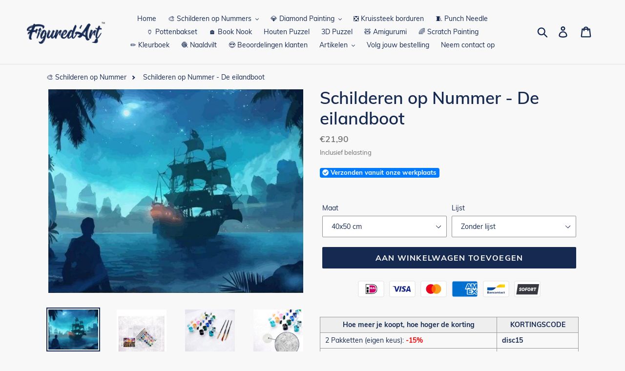

--- FILE ---
content_type: text/html; charset=utf-8
request_url: https://figuredart.nl/products/schilderen-op-nummer-de-eilandboot
body_size: 68492
content:
<!doctype html>
<html class="no-js" lang="nl">
<head>
   <script>(function(w,d,t,r,u){var f,n,i;w[u]=w[u]||[],f=function(){var o={ti:"25152182", enableAutoSpaTracking: true};o.q=w[u],w[u]=new UET(o),w[u].push("pageLoad")},n=d.createElement(t),n.src=r,n.async=1,n.onload=n.onreadystatechange=function(){var s=this.readyState;s&&s!=="loaded"&&s!=="complete"||(f(),n.onload=n.onreadystatechange=null)},i=d.getElementsByTagName(t)[0],i.parentNode.insertBefore(n,i)})(window,document,"script","//bat.bing.com/bat.js","uetq");</script>
  <script>window['otkConsent']={"ad_user_data":true,"ad_personalization":true,"ad_storage":true,"analytics_storage":true,"functionality_storage":false,"personalization_storage":false,"security_storage":false,"url_passthrough":true,"ads_data_redaction":true};function otValidateDefault(t){const a=t[0]??!1,e=t[1]??!1;if(a&&"consent"==a&&e&&"default"==e){const a=t[2]??{};if(Object.values(a).length){const t=Object.values(a).some((t=>"granted"==t));return!t}return!0}return!0}window.dataLayer=[],window.dataLayer.push=function(...t){t.forEach((t=>{otValidateDefault(t)?Array.prototype.push.call(this,t):console.log('g df',t)}))};function _gtag(){dataLayer.push(arguments)}window.OMG_CONSENT_EXTENSION_ENABLED=!1;const otConsentObserver=new MutationObserver((function(e){for(const t of e)if("childList"===t.type){const e=Array.from(t.addedNodes).filter((e=>"SCRIPT"===e.tagName&&1===e.nodeType));for(const t of e){const e=t.getAttribute("src");if(e&&e.includes("consentik-ex-"))return window.OMG_CONSENT_EXTENSION_ENABLED=!0,void otConsentObserver.disconnect()}}}));otConsentObserver.observe(document.documentElement,{childList:!0,subtree:!0}),window.dataLayer=window.dataLayer||[],function(e,t){e.otCookiesGCM={},e.otCookiesGCM={url_passthrough:!1,ads_data_redaction:!1,config:{ad_user_data:"denied",ad_personalization:"denied",ad_storage:"denied",analytics_storage:"denied",functionality_storage:"denied",personalization_storage:"denied",security_storage:"denied",wait_for_update:500, }},_gtag("consent","default",e.otCookiesGCM.config),addEventListener("DOMContentLoaded",(function(){const o=e.otkConsent;let n=function(e,t){const o=e+"=",n=decodeURIComponent(t.cookie),a=n.split(";");for(let e=0;e<a.length;e++){let t=a[e];for(;" "===t.charAt(0);)t=t.substring(1);if(0===t.indexOf(o))return t.substring(o.length,t.length)}return""}("cookiesNotification",t),a=!0;if(n&&e.OMG_CONSENT_EXTENSION_ENABLED){n=JSON.parse(n);const t=n[0].categoriesSelected;a=!t.includes("marketing"),e.otCookiesGCM.config={ad_user_data:o.ad_user_data&&t.includes("marketing")?"granted":"denied",ad_personalization:o.ad_personalization&&t.includes("marketing")?"granted":"denied",ad_storage:o.ad_storage&&t.includes("marketing")?"granted":"denied",analytics_storage:o.analytics_storage&&t.includes("analytics")?"granted":"denied",functionality_storage:o.functionality_storage&&t.includes("necessary")?"granted":"denied",personalization_storage:o.personalization_storage&&t.includes("preferences")?"granted":"denied",security_storage:o.security_storage&&t.includes("necessary")?"granted":"denied"},_gtag("consent","update",e.otCookiesGCM.config),_gtag({event:"OMG-cookie-GCM-update",data:e.otCookiesGCM.config})}e.otCookiesGCM.ads_data_redaction=e.otkConsent.ads_data_redaction&&a,e.otCookiesGCM.url_passthrough=e.otkConsent.url_passthrough,e.otCookiesGCM.ads_data_redaction&&_gtag("set","ads_data_redaction",e.otCookiesGCM.ads_data_redaction),e.otCookiesGCM.url_passthrough&&_gtag("set","url_passthrough",e.otCookiesGCM.url_passthrough)}))}(window,document);
</script>
  
    <link href="//figuredart.nl/cdn/shop/t/26/assets/bootstrap.min.css?v=90869400946681534311686617489" rel="stylesheet" type="text/css" media="all" />
    <script src="//figuredart.nl/cdn/shop/t/26/assets/bootstrap.min.js?v=35271929837704850651686617489" defer="defer"></script>
    
    <link href="//figuredart.nl/cdn/shop/t/26/assets/theme.scss.css?v=59381418749581808791762699999" rel="stylesheet" type="text/css" media="all" />
  
  <script type="text/javascript" src="https://cdnjs.cloudflare.com/ajax/libs/lodash.js/4.17.21/lodash.min.js" defer="defer"></script>
  <script src="https://code.jquery.com/jquery-2.2.4.min.js" crossorigin="anonymous" defer="defer"></script>
  
  <meta charset="utf-8">
  <meta http-equiv="X-UA-Compatible" content="IE=edge,chrome=1">
  <meta name="viewport" content="width=device-width,initial-scale=1">
  <meta name="theme-color" content="#f02165">
  <meta name="google-site-verification" content="qDYjW9l4KSlEU3G5T0hE4QqBBsJ8qtXSXx1sozmtCHo" />
  <link rel="canonical" href="https://figuredart.nl/products/schilderen-op-nummer-de-eilandboot">
  <link rel="stylesheet" type="text/css" href="//fonts.googleapis.com/css?family=Carter+One" /><link rel="shortcut icon" href="//figuredart.nl/cdn/shop/files/fav_32x32.png?v=1628517989" type="image/png"><title>Schilderen op Nummer - De eilandboot
&ndash; Figured&#39;Art</title><meta name="description" content="Ontwikkel jouw creativiteit en schilder als een artiest met dit pakket Schilderen op nummers voor volwassenen: De eilandboot. Snelle en bewezen eenvoudige methode om geweldige schilderijen te creëren!"><!-- /snippets/social-meta-tags.liquid -->




<meta property="og:site_name" content="Figured&#39;Art">
<meta property="og:url" content="https://figuredart.nl/products/schilderen-op-nummer-de-eilandboot">
<meta property="og:title" content="Schilderen op Nummer - De eilandboot">
<meta property="og:type" content="product">
<meta property="og:description" content="Ontwikkel jouw creativiteit en schilder als een artiest met dit pakket Schilderen op nummers voor volwassenen: De eilandboot. Snelle en bewezen eenvoudige methode om geweldige schilderijen te creëren!">

  <meta property="og:price:amount" content="21,90">
  <meta property="og:price:currency" content="EUR">

<meta property="og:image" content="http://figuredart.nl/cdn/shop/products/the-island-boat-advanced-landscapes-ships-and-boats-paint-by-numbers-global-figuredart-free-shipping_261_1200x1200.jpg?v=1628543466"><meta property="og:image" content="http://figuredart.nl/cdn/shop/products/S1_158-01_4_a7068495-3d1d-46de-b7d1-ea5ae9a3d7ed_1200x1200.jpg?v=1655135748"><meta property="og:image" content="http://figuredart.nl/cdn/shop/products/S1_174_4_be6c3b35-82eb-40fb-9ded-ec18d50d96e9_1200x1200.jpg?v=1655135748">
<meta property="og:image:secure_url" content="https://figuredart.nl/cdn/shop/products/the-island-boat-advanced-landscapes-ships-and-boats-paint-by-numbers-global-figuredart-free-shipping_261_1200x1200.jpg?v=1628543466"><meta property="og:image:secure_url" content="https://figuredart.nl/cdn/shop/products/S1_158-01_4_a7068495-3d1d-46de-b7d1-ea5ae9a3d7ed_1200x1200.jpg?v=1655135748"><meta property="og:image:secure_url" content="https://figuredart.nl/cdn/shop/products/S1_174_4_be6c3b35-82eb-40fb-9ded-ec18d50d96e9_1200x1200.jpg?v=1655135748">


<meta name="twitter:card" content="summary_large_image">
<meta name="twitter:title" content="Schilderen op Nummer - De eilandboot">
<meta name="twitter:description" content="Ontwikkel jouw creativiteit en schilder als een artiest met dit pakket Schilderen op nummers voor volwassenen: De eilandboot. Snelle en bewezen eenvoudige methode om geweldige schilderijen te creëren!">
<script type="text/javascript">const observer = new MutationObserver(e => { e.forEach(({ addedNodes: e }) => { e.forEach(e => { 1 === e.nodeType && "SCRIPT" === e.tagName && (e.innerHTML.includes("asyncLoad") && (e.innerHTML = e.innerHTML.replace("if(window.attachEvent)", "document.addEventListener('asyncLazyLoad',function(event){asyncLoad();});if(window.attachEvent)").replaceAll(", asyncLoad", ", function(){}")), e.innerHTML.includes("PreviewBarInjector") && (e.innerHTML = e.innerHTML.replace("DOMContentLoaded", "asyncLazyLoad")), (e.className == 'analytics') && (e.type = 'text/lazyload'),(e.src.includes("assets/storefront/features")||e.src.includes("assets/shopify_pay")||e.src.includes("connect.facebook.net"))&&(e.setAttribute("data-src", e.src), e.removeAttribute("src")))})})});observer.observe(document.documentElement,{childList:!0,subtree:!0})</script> <script src="//cdn.shopify.com/s/files/1/0603/7530/2276/t/1/assets/section.header.js" type="text/javascript"></script>  

  
    
      <script src="//figuredart.nl/cdn/shop/t/26/assets/bootstrap.min.js?v=35271929837704850651686617489" defer="defer"></script>
      <link rel="preload" as="style" href="//figuredart.nl/cdn/shop/t/26/assets/bootstrap.min.css?v=90869400946681534311686617489" onload="this.onload=null;this.rel='stylesheet'">
      <noscript><link rel="stylesheet" href="//figuredart.nl/cdn/shop/t/26/assets/bootstrap.min.css?v=90869400946681534311686617489"></noscript><link href="//figuredart.nl/cdn/shop/t/26/assets/theme.css?v=127798459602348003131686617489" rel="stylesheet" type="text/css" media="all" />

  <script>
    var theme = {
      strings: {
        addToCart: "Aan winkelwagen toevoegen",
        soldOut: "Uitverkocht",
        unavailable: "Niet beschikbaar",
        regularPrice: "Normale prijs",
        sale: "Aanbieding",
        showMore: "Laat meer zien",
        showLess: "Laat minder zien",
        addressError: "Fout bij het opzoeken van dat adres",
        addressNoResults: "Geen resultaten voor dat adres",
        addressQueryLimit: "U hebt de gebruikslimiet van de Google API overschreden. Overweeg een upgrade naar een \u003ca href=\"https:\/\/developers.google.com\/maps\/premium\/usage-limits\"\u003ePremium-pakket\u003c\/a\u003e.",
        authError: "Er is een probleem opgetreden bij het verifiëren van uw Google Maps-account.",
        newWindow: "Opent in een nieuw venster.",
        external: "Opent externe website.",
        newWindowExternal: "Opent externe website in een nieuw venster."
      },
      moneyFormat: "€{{amount_with_comma_separator}}"
    }

    document.documentElement.className = document.documentElement.className.replace('no-js', 'js');
  </script><script src="//figuredart.nl/cdn/shop/t/26/assets/lazysizes.js?v=68441465964607740661686617489" async="async"></script>
  <script src="//figuredart.nl/cdn/shop/t/26/assets/vendor.js?v=176935521799461138551686617489" defer="defer"></script>
  <script src="//figuredart.nl/cdn/shop/t/26/assets/theme.js?v=139305703546715111671739337607" defer="defer"></script>            
    <script src='//d1liekpayvooaz.cloudfront.net/apps/uploadery/uploadery.js?shop=schilderen-op-nummers.myshopify.com'></script>

  
<!-- Global site tag (gtag.js) - Google Ads: 767348983 -->
<script async src="https://www.googletagmanager.com/gtag/js?id=AW-312823523"></script>
<script>
  window.dataLayer = window.dataLayer || [];
  function gtag(){dataLayer.push(arguments);}
  gtag('js', new Date());

  gtag('config', 'AW-312823523');
</script>
  
<!-- Global site tag (gtag.js) - Google Analytics -->
<script async src="https://www.googletagmanager.com/gtag/js?id=UA-133186339-6"></script>
<script>
  window.dataLayer = window.dataLayer || [];
  function gtag(){dataLayer.push(arguments);}
  gtag('js', new Date());

  gtag('config', 'UA-133186339-6');
</script>

<script>(function(w,d,t,r,u){var f,n,i;w[u]=w[u]||[],f=function(){var o={ti:"25152182"};o.q=w[u],w[u]=new UET(o),w[u].push("pageLoad")},n=d.createElement(t),n.src=r,n.async=1,n.onload=n.onreadystatechange=function(){var s=this.readyState;s&&s!=="loaded"&&s!=="complete"||(f(),n.onload=n.onreadystatechange=null)},i=d.getElementsByTagName(t)[0],i.parentNode.insertBefore(n,i)})(window,document,"script","//bat.bing.com/bat.js","uetq");</script>
	


  <script>window.performance && window.performance.mark && window.performance.mark('shopify.content_for_header.start');</script><meta name="google-site-verification" content="HAi50LXoAozauKvYzx5Wp-P1GGeyE3vktV3jlBX0_GE">
<meta name="facebook-domain-verification" content="jpf0v9wzx1res9t0ebuw2wyqt6mc8t">
<meta name="facebook-domain-verification" content="ho4cb96odnzxc9lptngs84cx0p5k4u">
<meta id="shopify-digital-wallet" name="shopify-digital-wallet" content="/59011367086/digital_wallets/dialog">
<link rel="alternate" type="application/json+oembed" href="https://figuredart.nl/products/schilderen-op-nummer-de-eilandboot.oembed">
<script async="async" src="/checkouts/internal/preloads.js?locale=nl-NL"></script>
<script id="shopify-features" type="application/json">{"accessToken":"07862e258a2d8321919d51ea65715d46","betas":["rich-media-storefront-analytics"],"domain":"figuredart.nl","predictiveSearch":true,"shopId":59011367086,"locale":"nl"}</script>
<script>var Shopify = Shopify || {};
Shopify.shop = "schilderen-op-nummers.myshopify.com";
Shopify.locale = "nl";
Shopify.currency = {"active":"EUR","rate":"1.0"};
Shopify.country = "NL";
Shopify.theme = {"name":"CNY label change | OPTIMIZED","id":150090383702,"schema_name":"Debut","schema_version":"11.0.1","theme_store_id":null,"role":"main"};
Shopify.theme.handle = "null";
Shopify.theme.style = {"id":null,"handle":null};
Shopify.cdnHost = "figuredart.nl/cdn";
Shopify.routes = Shopify.routes || {};
Shopify.routes.root = "/";</script>
<script type="module">!function(o){(o.Shopify=o.Shopify||{}).modules=!0}(window);</script>
<script>!function(o){function n(){var o=[];function n(){o.push(Array.prototype.slice.apply(arguments))}return n.q=o,n}var t=o.Shopify=o.Shopify||{};t.loadFeatures=n(),t.autoloadFeatures=n()}(window);</script>
<script id="shop-js-analytics" type="application/json">{"pageType":"product"}</script>
<script defer="defer" async type="module" src="//figuredart.nl/cdn/shopifycloud/shop-js/modules/v2/client.init-shop-cart-sync_vOV-a8uK.nl.esm.js"></script>
<script defer="defer" async type="module" src="//figuredart.nl/cdn/shopifycloud/shop-js/modules/v2/chunk.common_CJhj07vB.esm.js"></script>
<script defer="defer" async type="module" src="//figuredart.nl/cdn/shopifycloud/shop-js/modules/v2/chunk.modal_CUgVXUZf.esm.js"></script>
<script type="module">
  await import("//figuredart.nl/cdn/shopifycloud/shop-js/modules/v2/client.init-shop-cart-sync_vOV-a8uK.nl.esm.js");
await import("//figuredart.nl/cdn/shopifycloud/shop-js/modules/v2/chunk.common_CJhj07vB.esm.js");
await import("//figuredart.nl/cdn/shopifycloud/shop-js/modules/v2/chunk.modal_CUgVXUZf.esm.js");

  window.Shopify.SignInWithShop?.initShopCartSync?.({"fedCMEnabled":true,"windoidEnabled":true});

</script>
<script>(function() {
  var isLoaded = false;
  function asyncLoad() {
    if (isLoaded) return;
    isLoaded = true;
    var urls = ["https:\/\/cdn.nfcube.com\/instafeed-495dd1c3a7601a09b623d631c9e218ed.js?shop=schilderen-op-nummers.myshopify.com","https:\/\/cdn.hextom.com\/js\/eventpromotionbar.js?shop=schilderen-op-nummers.myshopify.com","https:\/\/bigblueprod-fast-tags.web.app\/shopify\/main.js?shop=schilderen-op-nummers.myshopify.com#eyJhbGciOiJFUzI1NiIsImtpZCI6InExZHNwamdqdGUiLCJ0eXAiOiJKV1QifQ.eyJleHAiOjE3NzAxNDU3MTMsImlzcyI6Imh0dHBzOi8vY2hlY2tvdXQtYXBpLmJp","https:\/\/bigblueprod-fast-tags.web.app\/shopify\/2.js?shop=schilderen-op-nummers.myshopify.com#Z2JsdWUuY28vIiwic3ViIjoic19maWd1MDAwNiJ9.JndGx7c8nadag8TkiX2Khyoovzf-bkANGSzu06QIEpcDZzONmvE81Ut3VN0u7T2kObuOCCgHL7N1a-ZI2ND7og"];
    for (var i = 0; i < urls.length; i++) {
      var s = document.createElement('script');
      s.type = 'text/javascript';
      s.async = true;
      s.src = urls[i];
      var x = document.getElementsByTagName('script')[0];
      x.parentNode.insertBefore(s, x);
    }
  };
  if(window.attachEvent) {
    window.attachEvent('onload', asyncLoad);
  } else {
    window.addEventListener('load', asyncLoad, false);
  }
})();</script>
<script id="__st">var __st={"a":59011367086,"offset":3600,"reqid":"82b0bf60-f1bb-45a7-9f12-b5738bbf833a-1769908000","pageurl":"figuredart.nl\/products\/schilderen-op-nummer-de-eilandboot","u":"f2c0ef2f6029","p":"product","rtyp":"product","rid":7256272011438};</script>
<script>window.ShopifyPaypalV4VisibilityTracking = true;</script>
<script id="captcha-bootstrap">!function(){'use strict';const t='contact',e='account',n='new_comment',o=[[t,t],['blogs',n],['comments',n],[t,'customer']],c=[[e,'customer_login'],[e,'guest_login'],[e,'recover_customer_password'],[e,'create_customer']],r=t=>t.map((([t,e])=>`form[action*='/${t}']:not([data-nocaptcha='true']) input[name='form_type'][value='${e}']`)).join(','),a=t=>()=>t?[...document.querySelectorAll(t)].map((t=>t.form)):[];function s(){const t=[...o],e=r(t);return a(e)}const i='password',u='form_key',d=['recaptcha-v3-token','g-recaptcha-response','h-captcha-response',i],f=()=>{try{return window.sessionStorage}catch{return}},m='__shopify_v',_=t=>t.elements[u];function p(t,e,n=!1){try{const o=window.sessionStorage,c=JSON.parse(o.getItem(e)),{data:r}=function(t){const{data:e,action:n}=t;return t[m]||n?{data:e,action:n}:{data:t,action:n}}(c);for(const[e,n]of Object.entries(r))t.elements[e]&&(t.elements[e].value=n);n&&o.removeItem(e)}catch(o){console.error('form repopulation failed',{error:o})}}const l='form_type',E='cptcha';function T(t){t.dataset[E]=!0}const w=window,h=w.document,L='Shopify',v='ce_forms',y='captcha';let A=!1;((t,e)=>{const n=(g='f06e6c50-85a8-45c8-87d0-21a2b65856fe',I='https://cdn.shopify.com/shopifycloud/storefront-forms-hcaptcha/ce_storefront_forms_captcha_hcaptcha.v1.5.2.iife.js',D={infoText:'Beschermd door hCaptcha',privacyText:'Privacy',termsText:'Voorwaarden'},(t,e,n)=>{const o=w[L][v],c=o.bindForm;if(c)return c(t,g,e,D).then(n);var r;o.q.push([[t,g,e,D],n]),r=I,A||(h.body.append(Object.assign(h.createElement('script'),{id:'captcha-provider',async:!0,src:r})),A=!0)});var g,I,D;w[L]=w[L]||{},w[L][v]=w[L][v]||{},w[L][v].q=[],w[L][y]=w[L][y]||{},w[L][y].protect=function(t,e){n(t,void 0,e),T(t)},Object.freeze(w[L][y]),function(t,e,n,w,h,L){const[v,y,A,g]=function(t,e,n){const i=e?o:[],u=t?c:[],d=[...i,...u],f=r(d),m=r(i),_=r(d.filter((([t,e])=>n.includes(e))));return[a(f),a(m),a(_),s()]}(w,h,L),I=t=>{const e=t.target;return e instanceof HTMLFormElement?e:e&&e.form},D=t=>v().includes(t);t.addEventListener('submit',(t=>{const e=I(t);if(!e)return;const n=D(e)&&!e.dataset.hcaptchaBound&&!e.dataset.recaptchaBound,o=_(e),c=g().includes(e)&&(!o||!o.value);(n||c)&&t.preventDefault(),c&&!n&&(function(t){try{if(!f())return;!function(t){const e=f();if(!e)return;const n=_(t);if(!n)return;const o=n.value;o&&e.removeItem(o)}(t);const e=Array.from(Array(32),(()=>Math.random().toString(36)[2])).join('');!function(t,e){_(t)||t.append(Object.assign(document.createElement('input'),{type:'hidden',name:u})),t.elements[u].value=e}(t,e),function(t,e){const n=f();if(!n)return;const o=[...t.querySelectorAll(`input[type='${i}']`)].map((({name:t})=>t)),c=[...d,...o],r={};for(const[a,s]of new FormData(t).entries())c.includes(a)||(r[a]=s);n.setItem(e,JSON.stringify({[m]:1,action:t.action,data:r}))}(t,e)}catch(e){console.error('failed to persist form',e)}}(e),e.submit())}));const S=(t,e)=>{t&&!t.dataset[E]&&(n(t,e.some((e=>e===t))),T(t))};for(const o of['focusin','change'])t.addEventListener(o,(t=>{const e=I(t);D(e)&&S(e,y())}));const B=e.get('form_key'),M=e.get(l),P=B&&M;t.addEventListener('DOMContentLoaded',(()=>{const t=y();if(P)for(const e of t)e.elements[l].value===M&&p(e,B);[...new Set([...A(),...v().filter((t=>'true'===t.dataset.shopifyCaptcha))])].forEach((e=>S(e,t)))}))}(h,new URLSearchParams(w.location.search),n,t,e,['guest_login'])})(!0,!0)}();</script>
<script integrity="sha256-4kQ18oKyAcykRKYeNunJcIwy7WH5gtpwJnB7kiuLZ1E=" data-source-attribution="shopify.loadfeatures" defer="defer" src="//figuredart.nl/cdn/shopifycloud/storefront/assets/storefront/load_feature-a0a9edcb.js" crossorigin="anonymous"></script>
<script data-source-attribution="shopify.dynamic_checkout.dynamic.init">var Shopify=Shopify||{};Shopify.PaymentButton=Shopify.PaymentButton||{isStorefrontPortableWallets:!0,init:function(){window.Shopify.PaymentButton.init=function(){};var t=document.createElement("script");t.src="https://figuredart.nl/cdn/shopifycloud/portable-wallets/latest/portable-wallets.nl.js",t.type="module",document.head.appendChild(t)}};
</script>
<script data-source-attribution="shopify.dynamic_checkout.buyer_consent">
  function portableWalletsHideBuyerConsent(e){var t=document.getElementById("shopify-buyer-consent"),n=document.getElementById("shopify-subscription-policy-button");t&&n&&(t.classList.add("hidden"),t.setAttribute("aria-hidden","true"),n.removeEventListener("click",e))}function portableWalletsShowBuyerConsent(e){var t=document.getElementById("shopify-buyer-consent"),n=document.getElementById("shopify-subscription-policy-button");t&&n&&(t.classList.remove("hidden"),t.removeAttribute("aria-hidden"),n.addEventListener("click",e))}window.Shopify?.PaymentButton&&(window.Shopify.PaymentButton.hideBuyerConsent=portableWalletsHideBuyerConsent,window.Shopify.PaymentButton.showBuyerConsent=portableWalletsShowBuyerConsent);
</script>
<script data-source-attribution="shopify.dynamic_checkout.cart.bootstrap">document.addEventListener("DOMContentLoaded",(function(){function t(){return document.querySelector("shopify-accelerated-checkout-cart, shopify-accelerated-checkout")}if(t())Shopify.PaymentButton.init();else{new MutationObserver((function(e,n){t()&&(Shopify.PaymentButton.init(),n.disconnect())})).observe(document.body,{childList:!0,subtree:!0})}}));
</script>

<script>window.performance && window.performance.mark && window.performance.mark('shopify.content_for_header.end');</script>

                      
                       

                      
                      
                      
                      
                      
                      
                      
                      
  <meta name="google-site-verification" content="PB2mLIxQDS2myjoSYVP9DFEK_YSGDFBU9D3Td1bigfA" />

                      <script src="//staticxx.s3.amazonaws.com/aio_stats_lib_v1.min.js?v=1.0"></script>

















<!--StartCartCartCustomCode-->
                      
                      <!-- Abandoned Cart Information -->
                      <div id="care-cart-customer-information" style="display:none">
                        {"id":"", "email":"","default_address":null,"first_name":"","last_name":"","name":"" }
                      </div>
                      <!-- Abandoned Cart Information -->
                      
                      <!--  ShopInformation -->
                      <div id="care-cart-shop-information" style="display:none">
                        {"domain":"schilderen-op-nummers.myshopify.com" }
                      </div>
                      <!--  ShopInformation -->
                      
                      <!--EndCareCartCustomCode-->
                      





<!-- BeginShopPopAddon --><script>  Shopify.shopPopSettings = {"proof_enabled":true,"proof_show_add_to_cart":true,"proof_mobile_enabled":true,"proof_mobile_position":"Bottom","proof_desktop_position":"Bottom Left","proof_show_on_product_page":true,"proof_hide_notification_after":30,"proof_display_time":8,"proof_interval_time":10,"proof_order_random":false,"proof_fetch_count":30,"proof_cycle":true,"proof_anonymize":true,"proof_anonymize_text":"Un Client","proof_hours_before_obscure":48,"proof_sequential":true,"proof_top":10,"proof_left":10,"proof_right":10,"proof_bottom":10,"proof_background_color":"#FFFFFF","proof_font_color":"#000000","proof_custom_css":null,"proof_border_radius":40,"proof_first_interval_time":1,"proof_locale":"fr"};</script><!-- EndShopPopAddon -->

	
<!--begin-bc-sf-filter-css-->
 
  
 
<!--end-bc-sf-filter-css-->

      <!-- begin Figured'Art features + fixes -->
      <!-- We must put figured-art snippet in the head, because some CSS must apply before DOM init -->
      



<script>
  var faConfig = {
    permanent_domain: 'schilderen-op-nummers.myshopify.com',
    country_code: 'nl', // infer the country code by domain name
    locale: 'nl',  // page related locale, USA/UK have the same locale code (en)
    user_country_code: 'nl', // user country
    enable_autocomplete_custom_name_dropdown: true,
    enable_collapsible_description: true,
    collapsible_descClassName: '.boost-pfs-filter-collection-description.rte',
    enable_width_optimized_site_nav: true,
    sku_list_url: '//figuredart.nl/cdn/shop/t/26/assets/figured-art.sku-list.nl.js?v=177572254481396209081761028891',
    template_suffix: '',
    page_type: 'product'
  };

  console.debug("Figured'Art Config:", faConfig);
</script>

<script src="//figuredart.nl/cdn/shop/t/26/assets/figured-art.js?v=115550723930036441451699549650" defer></script>









  
      <link href="//figuredart.nl/cdn/shop/t/26/assets/figured-art.site-nav.gb.css?v=153868368082056058461686617489" rel="stylesheet" type="text/css" media="all" />
    


<link href="//figuredart.nl/cdn/shop/t/26/assets/figured-art.css?v=175027143298966098871699549650" rel="stylesheet" type="text/css" media="all" />

      <!-- end Figured'Art features + fixes -->

 
<!-- "snippets/pagefly-header.liquid" was not rendered, the associated app was uninstalled -->
    <!-- Font Awesome -->

    <script src="https://kit.fontawesome.com/5273465c31.js" crossorigin="anonymous"></script>
  
  
 
 <!--begin-boost-pfs-filter-css-->
   <link rel="preload stylesheet" href="//figuredart.nl/cdn/shop/t/26/assets/boost-pfs-instant-search.css?v=146474835330714392691686617489" as="style"><link href="//figuredart.nl/cdn/shop/t/26/assets/boost-pfs-custom.css?v=8139294070736284531686617489" rel="stylesheet" type="text/css" media="all" />
<style data-id="boost-pfs-style">
    .boost-pfs-filter-option-title-text {color: rgba(228,77,77,1);font-size: 21px;font-weight: 800;text-transform: capitalize;}

   .boost-pfs-filter-tree-v .boost-pfs-filter-option-title-text:before {border-top-color: rgba(228,77,77,1);}
    .boost-pfs-filter-tree-v .boost-pfs-filter-option.boost-pfs-filter-option-collapsed .boost-pfs-filter-option-title-text:before {border-bottom-color: rgba(228,77,77,1);}
    .boost-pfs-filter-tree-h .boost-pfs-filter-option-title-heading:before {border-right-color: rgba(228,77,77,1);
        border-bottom-color: rgba(228,77,77,1);}

    .boost-pfs-filter-refine-by .boost-pfs-filter-option-title h3 {}

    .boost-pfs-filter-option-content .boost-pfs-filter-option-item-list .boost-pfs-filter-option-item button,
    .boost-pfs-filter-option-content .boost-pfs-filter-option-item-list .boost-pfs-filter-option-item .boost-pfs-filter-button,
    .boost-pfs-filter-option-range-amount input,
    .boost-pfs-filter-tree-v .boost-pfs-filter-refine-by .boost-pfs-filter-refine-by-items .refine-by-item,
    .boost-pfs-filter-refine-by-wrapper-v .boost-pfs-filter-refine-by .boost-pfs-filter-refine-by-items .refine-by-item,
    .boost-pfs-filter-refine-by .boost-pfs-filter-option-title,
    .boost-pfs-filter-refine-by .boost-pfs-filter-refine-by-items .refine-by-item>a,
    .boost-pfs-filter-refine-by>span,
    .boost-pfs-filter-clear,
    .boost-pfs-filter-clear-all{}
    .boost-pfs-filter-tree-h .boost-pfs-filter-pc .boost-pfs-filter-refine-by-items .refine-by-item .boost-pfs-filter-clear .refine-by-type,
    .boost-pfs-filter-refine-by-wrapper-h .boost-pfs-filter-pc .boost-pfs-filter-refine-by-items .refine-by-item .boost-pfs-filter-clear .refine-by-type {}

    .boost-pfs-filter-option-multi-level-collections .boost-pfs-filter-option-multi-level-list .boost-pfs-filter-option-item .boost-pfs-filter-button-arrow .boost-pfs-arrow:before,
    .boost-pfs-filter-option-multi-level-tag .boost-pfs-filter-option-multi-level-list .boost-pfs-filter-option-item .boost-pfs-filter-button-arrow .boost-pfs-arrow:before {}

    .boost-pfs-filter-refine-by-wrapper-v .boost-pfs-filter-refine-by .boost-pfs-filter-refine-by-items .refine-by-item .boost-pfs-filter-clear:after,
    .boost-pfs-filter-refine-by-wrapper-v .boost-pfs-filter-refine-by .boost-pfs-filter-refine-by-items .refine-by-item .boost-pfs-filter-clear:before,
    .boost-pfs-filter-tree-v .boost-pfs-filter-refine-by .boost-pfs-filter-refine-by-items .refine-by-item .boost-pfs-filter-clear:after,
    .boost-pfs-filter-tree-v .boost-pfs-filter-refine-by .boost-pfs-filter-refine-by-items .refine-by-item .boost-pfs-filter-clear:before,
    .boost-pfs-filter-refine-by-wrapper-h .boost-pfs-filter-pc .boost-pfs-filter-refine-by-items .refine-by-item .boost-pfs-filter-clear:after,
    .boost-pfs-filter-refine-by-wrapper-h .boost-pfs-filter-pc .boost-pfs-filter-refine-by-items .refine-by-item .boost-pfs-filter-clear:before,
    .boost-pfs-filter-tree-h .boost-pfs-filter-pc .boost-pfs-filter-refine-by-items .refine-by-item .boost-pfs-filter-clear:after,
    .boost-pfs-filter-tree-h .boost-pfs-filter-pc .boost-pfs-filter-refine-by-items .refine-by-item .boost-pfs-filter-clear:before {}
    .boost-pfs-filter-option-range-slider .noUi-value-horizontal {}

    .boost-pfs-filter-tree-mobile-button button,
    .boost-pfs-filter-top-sorting-mobile button {}
    .boost-pfs-filter-top-sorting-mobile button>span:after {}
  </style>

 <!--end-boost-pfs-filter-css-->

 
<!-- BEGIN app block: shopify://apps/klaviyo-email-marketing-sms/blocks/klaviyo-onsite-embed/2632fe16-c075-4321-a88b-50b567f42507 -->












  <script async src="https://static.klaviyo.com/onsite/js/XhECEv/klaviyo.js?company_id=XhECEv"></script>
  <script>!function(){if(!window.klaviyo){window._klOnsite=window._klOnsite||[];try{window.klaviyo=new Proxy({},{get:function(n,i){return"push"===i?function(){var n;(n=window._klOnsite).push.apply(n,arguments)}:function(){for(var n=arguments.length,o=new Array(n),w=0;w<n;w++)o[w]=arguments[w];var t="function"==typeof o[o.length-1]?o.pop():void 0,e=new Promise((function(n){window._klOnsite.push([i].concat(o,[function(i){t&&t(i),n(i)}]))}));return e}}})}catch(n){window.klaviyo=window.klaviyo||[],window.klaviyo.push=function(){var n;(n=window._klOnsite).push.apply(n,arguments)}}}}();</script>

  
    <script id="viewed_product">
      if (item == null) {
        var _learnq = _learnq || [];

        var MetafieldReviews = null
        var MetafieldYotpoRating = null
        var MetafieldYotpoCount = null
        var MetafieldLooxRating = null
        var MetafieldLooxCount = null
        var okendoProduct = null
        var okendoProductReviewCount = null
        var okendoProductReviewAverageValue = null
        try {
          // The following fields are used for Customer Hub recently viewed in order to add reviews.
          // This information is not part of __kla_viewed. Instead, it is part of __kla_viewed_reviewed_items
          MetafieldReviews = {};
          MetafieldYotpoRating = null
          MetafieldYotpoCount = null
          MetafieldLooxRating = null
          MetafieldLooxCount = null

          okendoProduct = null
          // If the okendo metafield is not legacy, it will error, which then requires the new json formatted data
          if (okendoProduct && 'error' in okendoProduct) {
            okendoProduct = null
          }
          okendoProductReviewCount = okendoProduct ? okendoProduct.reviewCount : null
          okendoProductReviewAverageValue = okendoProduct ? okendoProduct.reviewAverageValue : null
        } catch (error) {
          console.error('Error in Klaviyo onsite reviews tracking:', error);
        }

        var item = {
          Name: "Schilderen op Nummer - De eilandboot",
          ProductID: 7256272011438,
          Categories: ["Schilderen op Nummer","Schilderen op Nummer Landschappen","Schilderen op Nummer Schepen"],
          ImageURL: "https://figuredart.nl/cdn/shop/products/the-island-boat-advanced-landscapes-ships-and-boats-paint-by-numbers-global-figuredart-free-shipping_261_grande.jpg?v=1628543466",
          URL: "https://figuredart.nl/products/schilderen-op-nummer-de-eilandboot",
          Brand: "FiguredArt",
          Price: "€21,90",
          Value: "21,90",
          CompareAtPrice: "€0,00"
        };
        _learnq.push(['track', 'Viewed Product', item]);
        _learnq.push(['trackViewedItem', {
          Title: item.Name,
          ItemId: item.ProductID,
          Categories: item.Categories,
          ImageUrl: item.ImageURL,
          Url: item.URL,
          Metadata: {
            Brand: item.Brand,
            Price: item.Price,
            Value: item.Value,
            CompareAtPrice: item.CompareAtPrice
          },
          metafields:{
            reviews: MetafieldReviews,
            yotpo:{
              rating: MetafieldYotpoRating,
              count: MetafieldYotpoCount,
            },
            loox:{
              rating: MetafieldLooxRating,
              count: MetafieldLooxCount,
            },
            okendo: {
              rating: okendoProductReviewAverageValue,
              count: okendoProductReviewCount,
            }
          }
        }]);
      }
    </script>
  




  <script>
    window.klaviyoReviewsProductDesignMode = false
  </script>







<!-- END app block --><!-- BEGIN app block: shopify://apps/consentik-cookie/blocks/omega-cookies-notification/13cba824-a338-452e-9b8e-c83046a79f21 --><script type="text/javascript" src="https://cdn.shopify.com/extensions/019bf990-d4a3-7fe0-a60b-2456709361bc/consentik-ex-202601261609/assets/jQueryOT.min.js" defer></script>

<script>
    window.otCKAppData = {};
    var otCKRequestDataInfo = {};
    var otCKRootLink = '';
    var otCKSettings = {};
    window.OCBCookies = []
    window.OCBCategories = []
    window['otkConsent'] = window['otkConsent'] || {};
    window.otJQuerySource = "https://cdn.shopify.com/extensions/019bf990-d4a3-7fe0-a60b-2456709361bc/consentik-ex-202601261609/assets/jQueryOT.min.js"
</script>



    <script>
        console.log('UN ACTIVE CROSS', )
        function __remvoveCookie(name) {
            document.cookie = name + '=; expires=Thu, 01 Jan 1970 00:00:00 UTC; path=/;';
        }

        __remvoveCookie('__cross_accepted');
    </script>





    <script>
        let otCKEnableDebugger = 0;
    </script>


    <script>
        window.otResetConsentData = {"oldKey":null,"current":"_consentik_cookie","consent":[]};
    </script>



    <script>
        window.cstCookiesData = {"rootLink":"https://apps.consentik.com/consentik","cookies":[{"id":14452795,"cookie_status":true,"cookie_name":"_ab","cookie_description":"Used in connection with access to admin.","category_id":42702,"platform":"Shopify","domain":"shopify.com","retention_period":"session","privacy_link":null,"wildcard":false,"expired_time":"session","type":null},{"id":14452796,"cookie_status":true,"cookie_name":"_secure_session_id","cookie_description":"Used in connection with navigation through a storefront.\r\n","category_id":42702,"platform":"Shopify","domain":"shopify.com","retention_period":"session","privacy_link":null,"wildcard":false,"expired_time":"session","type":null},{"id":14452797,"cookie_status":true,"cookie_name":"Cart","cookie_description":"Used in connection with shopping cart.\r\n","category_id":42702,"platform":"Shopify","domain":"shopify.com","retention_period":"14 days","privacy_link":null,"wildcard":false,"expired_time":"14 days","type":null},{"id":14452798,"cookie_status":true,"cookie_name":"cart_currency","cookie_description":"Used in connection with shopping cart.\r\n","category_id":42702,"platform":"Shopify","domain":"shopify.com","retention_period":"14 days","privacy_link":null,"wildcard":false,"expired_time":"14 days","type":null},{"id":14452799,"cookie_status":true,"cookie_name":"cart_sig","cookie_description":"Used in connection with checkout.\r\n","category_id":42702,"platform":"Shopify","domain":"shopify.com","retention_period":"14 days","privacy_link":null,"wildcard":false,"expired_time":"14 days","type":null},{"id":14452800,"cookie_status":true,"cookie_name":"cart_ts","cookie_description":"Used in connection with checkout.\r\n","category_id":42702,"platform":"Shopify","domain":"shopify.com","retention_period":"14 days","privacy_link":null,"wildcard":false,"expired_time":"14 days","type":null},{"id":14452801,"cookie_status":true,"cookie_name":"cart_ver","cookie_description":"Used in connection with shopping cart.\r\n","category_id":42702,"platform":"Shopify","domain":"","retention_period":"2 weeks","privacy_link":null,"wildcard":false,"expired_time":"2 weeks","type":null},{"id":14452802,"cookie_status":true,"cookie_name":"checkout","cookie_description":"Used in connection with checkout.","category_id":42702,"platform":null,"domain":null,"retention_period":null,"privacy_link":null,"wildcard":false,"expired_time":null,"type":null},{"id":14452803,"cookie_status":true,"cookie_name":"checkout_token","cookie_description":"Used in connection with checkout.\r\n","category_id":42702,"platform":"Shopify","domain":"shopify.com","retention_period":"14 days","privacy_link":null,"wildcard":false,"expired_time":"14 days","type":null},{"id":14452804,"cookie_status":true,"cookie_name":"cookietest","cookie_description":"Used in connection with navigation through a storefront.","category_id":42702,"platform":null,"domain":null,"retention_period":null,"privacy_link":null,"wildcard":false,"expired_time":null,"type":null},{"id":14452805,"cookie_status":true,"cookie_name":"master_device_id","cookie_description":"Used in connection with merchant login.","category_id":42702,"platform":null,"domain":null,"retention_period":null,"privacy_link":null,"wildcard":false,"expired_time":null,"type":null},{"id":14452806,"cookie_status":true,"cookie_name":"previous_checkout_token","cookie_description":"Used in connection with checkout.","category_id":42702,"platform":null,"domain":null,"retention_period":null,"privacy_link":null,"wildcard":false,"expired_time":null,"type":null},{"id":14452807,"cookie_status":true,"cookie_name":"previous_step","cookie_description":"Used in connection with checkout.","category_id":42702,"platform":null,"domain":null,"retention_period":null,"privacy_link":null,"wildcard":false,"expired_time":null,"type":null},{"id":14452808,"cookie_status":true,"cookie_name":"remember_me","cookie_description":"Used in connection with checkout.","category_id":42702,"platform":null,"domain":null,"retention_period":null,"privacy_link":null,"wildcard":false,"expired_time":null,"type":null},{"id":14452809,"cookie_status":true,"cookie_name":"Secret","cookie_description":"Used in connection with checkout.\r\n","category_id":42702,"platform":"Shopify","domain":"shopify.com","retention_period":"14 days","privacy_link":null,"wildcard":false,"expired_time":"14 days","type":null},{"id":14452810,"cookie_status":true,"cookie_name":"Secure_customer_sig","cookie_description":"Used in connection with customer login.\r\n","category_id":42702,"platform":"Shopify","domain":"shopify.com","retention_period":"2 years","privacy_link":null,"wildcard":false,"expired_time":"2 years","type":null},{"id":14452811,"cookie_status":true,"cookie_name":"storefront_digest","cookie_description":"Used in connection with customer login.\r\n","category_id":42702,"platform":"Shopify","domain":"shopify.com","retention_period":"2 years","privacy_link":null,"wildcard":false,"expired_time":"2 years","type":null},{"id":14452812,"cookie_status":true,"cookie_name":"_shopify_country","cookie_description":"For shops where pricing currency/country set from GeoIP, that cookie stores the country we've detected. This cookie helps avoid doing GeoIP lookups after the first request.","category_id":42702,"platform":"Shopify","domain":"","retention_period":"session","privacy_link":null,"wildcard":false,"expired_time":"session","type":null},{"id":14452813,"cookie_status":true,"cookie_name":"_shopify_m","cookie_description":"Used for managing customer privacy settings.","category_id":42702,"platform":null,"domain":null,"retention_period":null,"privacy_link":null,"wildcard":false,"expired_time":null,"type":null},{"id":14452814,"cookie_status":true,"cookie_name":"_shopify_tm","cookie_description":"Used for managing customer privacy settings.","category_id":42702,"platform":null,"domain":null,"retention_period":null,"privacy_link":null,"wildcard":false,"expired_time":null,"type":null},{"id":14452815,"cookie_status":true,"cookie_name":"_shopify_tw","cookie_description":"Used for managing customer privacy settings.","category_id":42702,"platform":null,"domain":null,"retention_period":null,"privacy_link":null,"wildcard":false,"expired_time":null,"type":null},{"id":14452816,"cookie_status":true,"cookie_name":"_storefront_u","cookie_description":"Used to facilitate updating customer account information.","category_id":42702,"platform":null,"domain":null,"retention_period":null,"privacy_link":null,"wildcard":false,"expired_time":null,"type":null},{"id":14452817,"cookie_status":true,"cookie_name":"_tracking_consent","cookie_description":"Tracking preferences.\r\n","category_id":42702,"platform":"Shopify","domain":"shopify.com","retention_period":"2 years","privacy_link":null,"wildcard":false,"expired_time":"2 years","type":null},{"id":14452818,"cookie_status":true,"cookie_name":"tracked_start_checkout","cookie_description":"Utilizzato in connessione con il checkout.","category_id":42702,"platform":"Shopify","domain":"shopify.com","retention_period":"2 years","privacy_link":null,"wildcard":false,"expired_time":"2 years","type":null},{"id":14452819,"cookie_status":true,"cookie_name":"_Brochure_session","cookie_description":"Used in connection with browsing through site.\r\n","category_id":42702,"platform":"Shopify","domain":"shopify.com","retention_period":"2 years","privacy_link":null,"wildcard":false,"expired_time":"2 years","type":null},{"id":14452820,"cookie_status":true,"cookie_name":"identity_state","cookie_description":"Used in connection with customer authentication","category_id":42702,"platform":null,"domain":null,"retention_period":null,"privacy_link":null,"wildcard":false,"expired_time":null,"type":null},{"id":14452821,"cookie_status":true,"cookie_name":"identity_state_<<id>>","cookie_description":"Used in connection with customer authentication","category_id":42702,"platform":null,"domain":null,"retention_period":null,"privacy_link":null,"wildcard":false,"expired_time":null,"type":null},{"id":14452822,"cookie_status":true,"cookie_name":"identity_customer_account_number","cookie_description":"Used in connection with customer authentication","category_id":42702,"platform":null,"domain":null,"retention_period":null,"privacy_link":null,"wildcard":false,"expired_time":null,"type":null},{"id":14452823,"cookie_status":true,"cookie_name":"_consentik_cookie_*","cookie_description":"Used to save customer's consent","category_id":42703,"platform":null,"domain":null,"retention_period":null,"privacy_link":null,"wildcard":false,"expired_time":null,"type":null},{"id":14452824,"cookie_status":true,"cookie_name":"cookiesNotification","cookie_description":"Stores the user's cookie consent state for the current domain","category_id":42703,"platform":"Consentik","domain":"","retention_period":"","privacy_link":null,"wildcard":false,"expired_time":"","type":null},{"id":14452825,"cookie_status":true,"cookie_name":"_landing_page","cookie_description":"Track landing pages.\r\n","category_id":42705,"platform":"Shopify","domain":"shopify.com","retention_period":"2 years","privacy_link":null,"wildcard":false,"expired_time":"2 years","type":null},{"id":14452826,"cookie_status":true,"cookie_name":"_orig_referrer","cookie_description":"Track landing pages.\r\n","category_id":42705,"platform":"Shopify","domain":"shopify.com","retention_period":"2 years","privacy_link":null,"wildcard":false,"expired_time":"2 years","type":null},{"id":14452827,"cookie_status":true,"cookie_name":"_s","cookie_description":"Shopify analytics.\r\n","category_id":42705,"platform":"Shopify","domain":"shopify.com","retention_period":"2 years","privacy_link":null,"wildcard":false,"expired_time":"2 years","type":null},{"id":14452828,"cookie_status":true,"cookie_name":"_shopify_d","cookie_description":"Shopify analytics.","category_id":42705,"platform":null,"domain":null,"retention_period":null,"privacy_link":null,"wildcard":false,"expired_time":null,"type":null},{"id":14452829,"cookie_status":true,"cookie_name":"_shopify_fs","cookie_description":"Shopify analytics.\r\n","category_id":42705,"platform":"Shopify","domain":"shopify.com","retention_period":"2 years","privacy_link":null,"wildcard":false,"expired_time":"2 years","type":null},{"id":14452830,"cookie_status":true,"cookie_name":"_shopify_s","cookie_description":"Shopify analytics.\r\n","category_id":42705,"platform":"Shopify","domain":"shopify.com","retention_period":"2 years","privacy_link":null,"wildcard":false,"expired_time":"2 years","type":null},{"id":14452831,"cookie_status":true,"cookie_name":"_shopify_sa_p","cookie_description":"Shopify analytics relating to marketing & referrals.\r\n","category_id":42705,"platform":"Shopify","domain":"shopify.com","retention_period":"2 years","privacy_link":null,"wildcard":false,"expired_time":"2 years","type":null},{"id":14452832,"cookie_status":true,"cookie_name":"_shopify_sa_t","cookie_description":"Shopify analytics relating to marketing & referrals.\r\n","category_id":42705,"platform":"Shopify","domain":"shopify.com","retention_period":"2 years","privacy_link":null,"wildcard":false,"expired_time":"2 years","type":null},{"id":14452833,"cookie_status":true,"cookie_name":"_shopify_y","cookie_description":"Shopify analytics.\r\n","category_id":42705,"platform":"Shopify","domain":"shopify.com","retention_period":"2 years","privacy_link":null,"wildcard":false,"expired_time":"2 years","type":null},{"id":14452834,"cookie_status":true,"cookie_name":"_y","cookie_description":"Shopify analytics.\r\n","category_id":42705,"platform":"Shopify","domain":"shopify.com","retention_period":"2 years","privacy_link":null,"wildcard":false,"expired_time":"2 years","type":null},{"id":14452835,"cookie_status":true,"cookie_name":"_shopify_uniq","cookie_description":"Tracks landing pages.\r\n","category_id":42705,"platform":"Shopify","domain":"shopify.com","retention_period":"2 years","privacy_link":null,"wildcard":false,"expired_time":"2 years","type":null},{"id":14452836,"cookie_status":true,"cookie_name":"ab_test_*","cookie_description":"Shopify analytics.","category_id":42705,"platform":null,"domain":null,"retention_period":null,"privacy_link":null,"wildcard":false,"expired_time":null,"type":null},{"id":14452837,"cookie_status":true,"cookie_name":"ki_r","cookie_description":"Shopify analytics.\r\n","category_id":42705,"platform":"Shopify","domain":"shopify.com","retention_period":"2 years","privacy_link":null,"wildcard":false,"expired_time":"2 years","type":null},{"id":14452838,"cookie_status":true,"cookie_name":"ki_t","cookie_description":"Shopify analytics.\r\n","category_id":42705,"platform":"Shopify","domain":"shopify.com","retention_period":"2 years","privacy_link":null,"wildcard":false,"expired_time":"2 years","type":null},{"id":14452839,"cookie_status":true,"cookie_name":"customer_auth_provider","cookie_description":"Shopify analytics.","category_id":42705,"platform":null,"domain":null,"retention_period":null,"privacy_link":null,"wildcard":false,"expired_time":null,"type":null},{"id":14452840,"cookie_status":true,"cookie_name":"customer_auth_session_created_at","cookie_description":"Shopify analytics.","category_id":42705,"platform":null,"domain":null,"retention_period":null,"privacy_link":null,"wildcard":false,"expired_time":null,"type":null}],"category":[{"id":42702,"category_status":true,"category_name":"Necessary","category_description":"This website is using cookies to analyze our traffic, personalize content and/or ads, to provide video content. We also share information about your use of our site with our analytics and advertising partners who may combine it with other information that you’ve provided to them or that they’ve collected from your use of their services.","is_necessary":true,"name_consent":"necessary"},{"id":42703,"category_status":true,"category_name":"Preferences","category_description":"Preference cookies enable a website to remember information that changes the way the website behaves or looks, like your preferred language or the region that you are in.","is_necessary":false,"name_consent":"preferences"},{"id":42704,"category_status":true,"category_name":"Marketing","category_description":"Marketing cookies are used to track visitors across websites. The intention is to display ads that are relevant and engaging for the individual user and thereby more valuable for publishers and third-party advertisers.","is_necessary":false,"name_consent":"marketing"},{"id":42705,"category_status":true,"category_name":"Analytics","category_description":"Statistic cookies help website owners to understand how visitors interact with websites by collecting and reporting information anonymously.","is_necessary":false,"name_consent":"analytics"}]};
    </script>



    <script>
        window.cstMultipleLanguages = {"rootLink":"https://apps.consentik.com/consentik","config":{"id":1243,"default_language":"en","language_detection_method":"url","enable":"0","language_list":["en"],"unpublish_language":[],"active_selector":"0"},"cookieInformation":[],"bannerText":[{"id":2032,"message":"This website uses cookies to ensure you get the best experience on our website.","submit_text":"Got it!","info_text":"Privacy Policy","text_size":13,"dismiss_text":"Dismiss","prefrences_text":"Preferences","preferences_title":"Manage Consent Preferences","accept_selected_text":"Allow selection","accept_all_text":"Allow all cookies","title_popup":"This website uses cookies","mess_popup":"This website is using cookies to analyze our traffic, personalize content and/or ads, to provide video content. We also share information about your use of our site with our analytics and advertising partners who may combine it with other information that you’ve provided to them or that they’ve collected from your use of their services.","title":"We respect your privacy","google_privacy_text":"Google's Privacy Policy","impressum_title":"Legal Disclosure (Imprint)","reopen_text":"Cookie Manage","language":"en","data_sale_label":"Do not share/sale my personal data"}],"cookies":[{"id":104319,"cookie_status":true,"cookie_name":"_ab","cookie_description":"Used in connection with access to admin.","category_id":42702,"base_on":14452795,"language":"en","domain":null,"expired_time":null,"platform":null,"privacy_link":null,"type":null,"wildcard":false},{"id":104320,"cookie_status":true,"cookie_name":"_secure_session_id","cookie_description":"Used in connection with navigation through a storefront.","category_id":42702,"base_on":14452796,"language":"en","domain":null,"expired_time":null,"platform":null,"privacy_link":null,"type":null,"wildcard":false},{"id":104321,"cookie_status":true,"cookie_name":"Cart","cookie_description":"Used in connection with shopping cart.","category_id":42702,"base_on":14452797,"language":"en","domain":null,"expired_time":null,"platform":null,"privacy_link":null,"type":null,"wildcard":false}],"categories":[{"id":2541293,"category_status":true,"category_name":"Necessary","category_description":"This website is using cookies to analyze our traffic, personalize content and/or ads, to provide video content. We also share information about your use of our site with our analytics and advertising partners who may combine it with other information that you’ve provided to them or that they’ve collected from your use of their services.","is_necessary":true,"name_consent":"necessary","base_on":42702,"language":"en"}],"privacyPopup":[{"id":937,"popupTitle":"Your Privacy Information","popupMessage":"This is a summary of your privacy settings and consent choices on our website. You can review and modify these settings at any time.","visitorTitle":"Visitor ID","givenConsentTitle":"Consent given on","expiresTitle":"Expires at","withdrawButton":"Withdraw consent","changeSettingsButton":"Change settings","backgroundColor":"#FFFFFF","textColor":"#333333","highlightColor":"#0C5132","language":"en","isDefaultLanguage":true}]};
    </script>



    <script>
        window.cstTcfV2 = {};
    </script>



    <script>
        window.otCKAppData = {"terms":[],"settings":{"id":38637,"shop":"schilderen-op-nummers.myshopify.com","shop_id":"59011367086","message":"We gebruiken cookies om advertenties te personaliseren en voor de beste ervaring.","submit_text":"Accepteren","info_text":"Privacybeleid","text_size":13,"dismiss_text":"Weigeren","prefrences_text":"Voorkeuren instellen","preferences_title":null,"accept_selected_text":"Allow selection","accept_all_text":"Allow all cookies","title_popup":"This website uses cookies","mess_popup":"This website is using cookies to analyze our traffic, personalize content and/or ads, to provide video content. We also share information about your use of our site with our analytics and advertising partners who may combine it with other information that you’ve provided to them or that they’ve collected from your use of their services.","title":null,"google_privacy_text":"Google's Privacy Policy","impressum_title":"Legal Disclosure (Imprint)","permission":"0","show_icon":"0","app_enable":"1","privacy_link":"https://figuredart.nl/pages/privacybeleid","popup_layout":1,"fullwidth_position":2,"corner_position":4,"center_position":1,"show_homepage":"0","show_all":"1","show_all_eu":"1","eu_countries":"[]","cache_time":7,"popup_bgcolor":"#ffffff","popup_textcolor":"#333333","more_textcolor":"#333333","submit_bgcolor":"#333333","submit_textcolor":"#ffffff","custom_css":"","show_dismiss":"0","show_dismiss_popup":"0","show_prefrences":"1","color_text_popup":"#FFFFFF","dismiss_textcolor":"#333333","dismiss_bgcolor":"#ffffff","close_dismis":"0","prefrences_bgcolor":"#333333","prefrences_textcolor":"#ffffff","accept_selected_text_color":"#02909c","accept_selected_bgcolor":"#e4f3f7","accept_all_text_color":"#ffffff","accept_all_bgcolor":"#02909c","show_cookies":"1","title_color_popup":"#333333","bgcolor_popup":"#ffffff","show_specific_region":null,"style_request_page":"{\"info_bgcolor\":\"#ffffff\",\"show_bgcolor\":\"#2f87e4\",\"edit_bgcolor\":\"#ca2f2f\",\"delete_bgcolor\":\"#770e0e\",\"delete_textcolor\":\"#ffffff\",\"edit_textcolor\":\"#ffffff\",\"show_textcolor\":\"#ffffff\",\"info_textcolor\":\"#000000\",\"info_text_size\":\"13\"}","banner_position":"full","side_position":"left","show_cookies_btn":"0","upgrade_date":"2025-09-22T05:57:08.000Z","theme_name":"LIGHT","unit_space":"%","popup_width":40,"position_top":0,"position_left":0,"position_right":0,"position_bottom":0,"enable_debugger":"0","regulation_template":null,"is_updated_cookies":"1","script_tagid":null,"google_privacy_link":"https://business.safety.google/privacy/","enable_google_privacy":"0","enable_impressum":"0","impressum_link":"","decline_behavior":"hide_banner","leave_site_url":null,"language_template":"en","text_align":"center","icon_size":25,"plan_name":"UNLIMITED_MONTHLY"},"unpublicCookies":[],"rootLink":"https://apps.consentik.com/consentik","shopId":"59011367086","privacyPopup":{"id":937,"popupTitle":"Your Privacy Information","popupMessage":"This is a summary of your privacy settings and consent choices on our website. You can review and modify these settings at any time.","visitorTitle":"Visitor ID","givenConsentTitle":"Consent given on","expiresTitle":"Expires at","withdrawButton":"Withdraw consent","changeSettingsButton":"Change settings","backgroundColor":"#FFFFFF","textColor":"#333333","highlightColor":"#0C5132","language":"en","isDefaultLanguage":true},"advancedSetting":{"icon_banner_url":null,"button_icon_url":null,"pages_locked":null,"show_close_icon":"0","app_lang":"en","check_list":{"show_decline_btn":false,"show_preferences_btn":false,"show_cookie_reopen":false,"show_cookie_datasale":false,"add_privacy_link":false,"enable_blocking":false,"data_request":false},"is_hide_checklist":0,"schedule_enable":"0","schedule_duration":null,"schedule_interval":"no","schedule_secret":"0","banner_holiday":"0","admin_mode":false,"setup_mode":false,"banner_status":{"CHECKOUT_UI":true,"PARTNER_BANNER":1,"DASHBOARD_CS_BANNER":"CRSSYNCTRACK"},"glass_effect":{"enable":false,"blur":50,"opacity":0.6},"quick_show_category":"0","delay_show":0,"gpc":"0","reopen_conf":{"displayAs":"icon","btnText":"Manage cookie","position":"bottom-right","horizontalMargin":10,"verticalMargin":10,"btnColor":"#FFFFFF","btnBg":"#EA9F30","footerLinkEnable":false,"behavior":"banner"},"data_sale_opts":null,"preferences_opts":{"show_table":false,"show_count":false,"type":"necessary","consent":["necessary"]},"buttons_position":{"mobile":{"dismiss":1,"prefrences":2,"submit":3},"desktop":{"dismiss":1,"prefrences":2,"submit":3}},"sklik_rtg_id":null,"bing_tag_id":null,"font_name":null,"border_style":"rounded","store_front_metafield_id":null,"block_interaction":{"enable":false,"blur":6,"opacity":0.3},"shop_locales":null},"type":"UNLIMITED","planId":53,"fromPlus":true,"fromAdvanced":true,"fromPremium":false,"isUnlimited":true,"isFree":false,"isPaid":true};
        window.cstUseLiquid = window.otCKAppData.uId >= window.otCKAppData.lowestId;
        if (typeof otCKAppData === 'object') {
            otCKRootLink = otCKAppData.rootLink;
            otCKSettings = otCKAppData.settings;
        }
        if (window.cstCookiesData != undefined) {
            window.otCKAppData.cookies = window.cstCookiesData.cookies
            window.otCKAppData.category = window.cstCookiesData.category
        }
        window.otCKRequestDataInfo = window.otCKRequestDataInfo ? window.otCKRequestDataInfo : {};
    </script>



<!-- BEGIN app snippet: consent-mode --><script>    const cstConsentMode = window.otCKAppData?.consentMode;    if (!!cstConsentMode && cstConsentMode?.enable_gcm) {        console.log('GCM LIQUID CALLING...');        window['otkConsent'] = cstConsentMode;        _cst_gcm_initialize(cstConsentMode)    }    function _cst_gcm_initialize(consentMode) {        console.log('GCM INITIALIZED...');        const canAuto = !consentMode?.have_gtm && !consentMode?.keep_gtm_setup;        const trackingIds = consentMode.gtm?.split(',');        if (!window.cstUseLiquid || !canAuto) return;        console.log('GCM WORKING...');        /**         *         * @type {string[]}         */        const regions = window.otCKAppData.consentModeRegions;        const isShowAll = window.otCKAppData?.settings?.show_all === '1';        const userRegion = isShowAll ? {} : {region: regions};        window.cstUserRegion = userRegion;        window.otCookiesGCM = {            url_passthrough: false,            ads_data_redaction: false,            config: Object.assign({                //Marketing                ad_user_data: !consentMode.ad_user_data ? "granted" : "denied",                ad_personalization: !consentMode.ad_personalization ? "granted" : "denied",                ad_storage: !consentMode.ad_storage ? "granted" : "denied",                // analytics                analytics_storage: !consentMode.analytics_storage ? "granted" : "denied",                // preferences                functionality_storage: !consentMode.functionality_storage ? "granted" : "denied",                personalization_storage: !consentMode.personalization_storage ? "granted" : "denied",                security_storage: !consentMode.security_storage ? "granted" : "denied",                cst_default: 'granted',                wait_for_update: 500            }, userRegion),        };        const rulesScript = document.createElement('script');        rulesScript.src = "https://cdn.shopify.com/extensions/019bf990-d4a3-7fe0-a60b-2456709361bc/consentik-ex-202601261609/assets/core.js";        const firstChild = document.head.firstChild;        document.head.insertBefore(rulesScript, firstChild);        if (trackingIds?.length > 0 && canAuto) {            console.log('GCM TAG INITIALIZED...', trackingIds);            for (const key of trackingIds) {                const ID = key.trim();                if (ID.startsWith('GTM')) {                    const GTM = document.createElement('script');                    GTM.innerHTML = `(function(w,d,s,l,i){w[l]=w[l]||[];w[l].push({'gtm.start':new Date().getTime(),event:'gtm.js'});var f=d.getElementsByTagName(s)[0],j=d.createElement(s),dl=l!='dataLayer'?'&l='+l:'';j.async=true;j.src='https://www.googletagmanager.com/gtm.js?id='+i+dl;f.parentNode.insertBefore(j,f);})(window,document,'script','dataLayer','${ID}');`                    document.head.append(GTM);                } else if (ID.startsWith('G')) {                    const gtagScript = document.createElement('script');                    gtagScript.async = true;                    gtagScript.src = `https://www.googletagmanager.com/gtag/js?id=${ID}`;                    document.head.append(gtagScript);                    const gtagContent = document.createElement('script');                    gtagContent.innerHTML = `window.dataLayer = window.dataLayer || [];function gtag(){dataLayer.push(arguments);}gtag('js', new Date());gtag('config', '${ID}');`                    document.head.append(gtagContent);                } else if (ID.startsWith('ca-pub')) {                    const tag = document.createElement("script");                    tag.src = `https://pagead2.googlesyndication.com/pagead/js/adsbygoogle.js?client=${ID}`;                    tag.async = true;                    document.head.append(tag);                } else if (ID.startsWith('AW-')) {                    const tag = document.createElement("script");                    tag.src = `https://www.googletagmanager.com/gtag/destination?id=${ID}`;                    tag.async = true;                    document.head.append(tag);                }            }        }    }</script><!-- END app snippet -->
<!-- BEGIN app snippet: UET --><script>    const cstAdvanced = window.otCKAppData?.advancedSetting;    const cstUetEnabled = cstAdvanced?.enable_uet === '1';    const cstMicrosoftConsent = cstAdvanced?.microsoft_consent;    if (cstUetEnabled && window.cstUseLiquid && !!cstMicrosoftConsent) {        if (cstMicrosoftConsent.hasUET && !!cstMicrosoftConsent.uetId) {            !function (e, a, n, t, o) {                var c, r, d;                e[o] = e[o] || [], c = function () {                    var a = {ti: Number(cstMicrosoftConsent.uetId), enableAutoSpaTracking: !0};                    a.q = e[o], e[o] = new UET(a), e[o].push("pageLoad")                }, (r = a.createElement(n)).src = "//bat.bing.com/bat.js", r.async = 1, r.onload = r.onreadystatechange = function () {                    var e = this.readyState;                    e && "loaded" !== e && "complete" !== e || (c(), r.onload = r.onreadystatechange = null)                }, (d = a.getElementsByTagName(n)[0]).parentNode.insertBefore(r, d)            }(window, document, "script", 0, "uetq");            console.log('UET INITIAL SETTING...');        }        if (cstMicrosoftConsent.hasClarity && !!cstMicrosoftConsent.clarityId) {            (function (c, l, a, r, i, t, y) {                c[a] = c[a] || function () {                    (c[a].q = c[a].q || []).push(arguments)                };                t = l.createElement(r);                t.async = 1;                t.src = "https://www.clarity.ms/tag/" + i;                y = l.getElementsByTagName(r)[0];                y.parentNode.insertBefore(t, y);            })(window, document, "clarity", "script", `${cstMicrosoftConsent.clarityId}`);            console.log('CLARITY INITIAL SETTING...');        }        /**         * UET Function         */        window.uetq = window.uetq || [];        function __cstUetHasCookie(name, values) {            return document.cookie.split(";").some((cookie) => {                cookie = cookie.trim();                return (                    cookie.startsWith(name) && values.some((v) => cookie.includes(v))                );            });        }        function __cstUetSetCookie(name, value, days) {            let expires = "";            if (typeof value !== "string") {                value = JSON.stringify(value);            }            let expiredDate = window.otCookiesExpiredDate;            if (days) {                expiredDate = days;            }            let date = new Date();            date.setTime(date.getTime() + expiredDate * 24 * 60 * 60 * 1000);            expires = "; expires=" + date.toUTCString();            document.cookie = name + "=" + value + expires + "; path=/";        }        function _otkBingConsent() {            if (typeof window.uetq !== 'undefined') {                console.log('UET CALLING...');                const isAccepted = __cstUetHasCookie(window.otCurrentCookieName, [                    "marketing",                    "analytics"                ]);                __cstUetSetCookie("_uetmsdns", !isAccepted ? 1 : 0);                window.uetq.push("consent", "default", {                    ad_storage: "denied"                });                if (isAccepted) {                    window.uetq.push("consent", "update", {                        ad_storage: "granted"                    });                }            }        }        function _otkClarityConsent() {            if (typeof window.clarity !== 'undefined') {                console.log('CLARITY CALLING...');                const isAccepted = __cstUetHasCookie(window.otCurrentCookieName, [                    "marketing",                    "analytics"                ]);                __cstUetSetCookie("_claritymsdns", !isAccepted ? 1 : 0);                window.clarity("consentv2", {                    ad_Storage: "denied",                    analytics_Storage: "denied"                });                if (isAccepted) {                    window.clarity("consentv2", {                        ad_Storage: "granted",                        analytics_Storage: "granted"                    });                }            }        }        document.addEventListener("DOMContentLoaded", () => {            _otkBingConsent()            _otkClarityConsent()        })    }</script><!-- END app snippet -->


    <!-- BEGIN app snippet: source -->
<script type="text/javascript" src="https://cdn.shopify.com/extensions/019bf990-d4a3-7fe0-a60b-2456709361bc/consentik-ex-202601261609/assets/cst.js" defer></script>
<link type="text/css" href="https://cdn.shopify.com/extensions/019bf990-d4a3-7fe0-a60b-2456709361bc/consentik-ex-202601261609/assets/main.css" rel="stylesheet">

<script>
  function otLoadSource(fileName,isCSS = false) {
        const fileUrl  = isCSS ?  otGetResouceFile(fileName, isCSS) : otGetResouceFile(fileName)
        isCSS ? otLoadCSS(fileUrl) : otLoadScript(fileUrl)
    }

    function otLoadScript(url, callback = () => {}) {
      var script = document.createElement('script');
      script.type = 'text/javascript';
      script.src = url;
      script.defer = true;

      if (script.readyState) {  // IE
          script.onreadystatechange = function() {
              if (script.readyState == 'loaded' || script.readyState == 'complete') {
                  script.onreadystatechange = null;
                  callback();
              }
          };
      } else {  // Other browsers
          script.onload = function() {
              callback();
          };
      }

      document.getElementsByTagName('head')[0].appendChild(script);
    }
    function otLoadCSS(href) {
        const cssLink = document.createElement("link");
        cssLink.href = href;
        cssLink.rel = "stylesheet";
        cssLink.type = "text/css";

        const body = document.getElementsByTagName("body")[0];
        body.appendChild(cssLink);
    }

    function otGetResouceFile(fileName, isCSS) {
      const listFile = [{
        key: 'full',
        url: "https://cdn.shopify.com/extensions/019bf990-d4a3-7fe0-a60b-2456709361bc/consentik-ex-202601261609/assets/full.js",
        css: "https://cdn.shopify.com/extensions/019bf990-d4a3-7fe0-a60b-2456709361bc/consentik-ex-202601261609/assets/full.css",
      },{
        key: 'corner',
        url: "https://cdn.shopify.com/extensions/019bf990-d4a3-7fe0-a60b-2456709361bc/consentik-ex-202601261609/assets/corner.js",
        css: "https://cdn.shopify.com/extensions/019bf990-d4a3-7fe0-a60b-2456709361bc/consentik-ex-202601261609/assets/corner.css",
      },{
        key: 'sidebar',
        url: "https://cdn.shopify.com/extensions/019bf990-d4a3-7fe0-a60b-2456709361bc/consentik-ex-202601261609/assets/sidebar.js",
        css: "https://cdn.shopify.com/extensions/019bf990-d4a3-7fe0-a60b-2456709361bc/consentik-ex-202601261609/assets/sidebar.css",
      },{
        key: 'center',
        url: "https://cdn.shopify.com/extensions/019bf990-d4a3-7fe0-a60b-2456709361bc/consentik-ex-202601261609/assets/center.js",
        css: "https://cdn.shopify.com/extensions/019bf990-d4a3-7fe0-a60b-2456709361bc/consentik-ex-202601261609/assets/center.css",
      },
      {
        key: 'custom',
        url: "https://cdn.shopify.com/extensions/019bf990-d4a3-7fe0-a60b-2456709361bc/consentik-ex-202601261609/assets/custom.js",
        css: "https://cdn.shopify.com/extensions/019bf990-d4a3-7fe0-a60b-2456709361bc/consentik-ex-202601261609/assets/custom.css",
      },
      {
        key: 'main',
        url: "",
        css: "https://cdn.shopify.com/extensions/019bf990-d4a3-7fe0-a60b-2456709361bc/consentik-ex-202601261609/assets/main.css",
      },
      {
        key: 'dataRequest',
        url: "https://cdn.shopify.com/extensions/019bf990-d4a3-7fe0-a60b-2456709361bc/consentik-ex-202601261609/assets/dataRequest.js",
      },
    ]
    const fileURL = listFile.find(item => item.key === fileName)
    if(isCSS)  {
      return fileURL.css
    }
    return fileURL.url
    }
</script>
<!-- END app snippet -->






    <script>
        window.otIsSetupMode = false
    </script>




<!-- END app block --><!-- BEGIN app block: shopify://apps/judge-me-reviews/blocks/judgeme_core/61ccd3b1-a9f2-4160-9fe9-4fec8413e5d8 --><!-- Start of Judge.me Core -->






<link rel="dns-prefetch" href="https://cdnwidget.judge.me">
<link rel="dns-prefetch" href="https://cdn.judge.me">
<link rel="dns-prefetch" href="https://cdn1.judge.me">
<link rel="dns-prefetch" href="https://api.judge.me">

<script data-cfasync='false' class='jdgm-settings-script'>window.jdgmSettings={"pagination":5,"disable_web_reviews":false,"badge_no_review_text":"Geen beoordelingen","badge_n_reviews_text":"{{ n }} beoordeling/beoordelingen","badge_star_color":"#fbcd0a","hide_badge_preview_if_no_reviews":true,"badge_hide_text":false,"enforce_center_preview_badge":false,"widget_title":"Klantbeoordelingen","widget_open_form_text":"Schrijf een beoordeling","widget_close_form_text":"Beoordeling annuleren","widget_refresh_page_text":"Pagina vernieuwen","widget_summary_text":"Gebaseerd op {{ number_of_reviews }} beoordeling/beoordelingen","widget_no_review_text":"Wees de eerste om een beoordeling te schrijven","widget_name_field_text":"Weergavenaam","widget_verified_name_field_text":"Geverifieerde naam (openbaar)","widget_name_placeholder_text":"Weergavenaam","widget_required_field_error_text":"Dit veld is verplicht.","widget_email_field_text":"E-mailadres","widget_verified_email_field_text":"Geverifieerde e-mail (privé, kan niet worden bewerkt)","widget_email_placeholder_text":"Voer jouw e-mailadres in","widget_email_field_error_text":"Voer een geldig e-mailadres in.","widget_rating_field_text":"Beoordeling","widget_review_title_field_text":"Titel","widget_review_title_placeholder_text":"Geef jouw beoordeling een titel","widget_review_body_field_text":"Beoordeling inhoud","widget_review_body_placeholder_text":"Schrijf hier jouw opmerkingen","widget_pictures_field_text":"Foto/Video (optioneel)","widget_submit_review_text":"Beoordeling indienen","widget_submit_verified_review_text":"Geverifieerde beoordeling indienen","widget_submit_success_msg_with_auto_publish":"Dank je wel! Vernieuw de pagina over een paar momenten om je beoordeling te zien. Je kunt je beoordeling verwijderen of bewerken door in te loggen bij \u003ca href='https://judge.me/login' target='_blank' rel='nofollow noopener'\u003eJudge.me\u003c/a\u003e","widget_submit_success_msg_no_auto_publish":"Dank je wel! Je beoordeling wordt gepubliceerd zodra deze is goedgekeurd door de winkelbeheerder. Je kunt je beoordeling verwijderen of bewerken door in te loggen bij \u003ca href='https://judge.me/login' target='_blank' rel='nofollow noopener'\u003eJudge.me\u003c/a\u003e","widget_show_default_reviews_out_of_total_text":"{{ n_reviews_shown }} van de {{ n_reviews }} beoordelingen worden getoond.","widget_show_all_link_text":"Toon alles","widget_show_less_link_text":"Toon minder","widget_author_said_text":"{{ reviewer_name }} zei:","widget_days_text":"{{ n }} dagen geleden","widget_weeks_text":"{{ n }} week/weken geleden","widget_months_text":"{{ n }} maand/maanden geleden","widget_years_text":"{{ n }} jaar/jaren geleden","widget_yesterday_text":"Gisteren","widget_today_text":"Vandaag","widget_replied_text":"\u003e\u003e {{ shop_name }} antwoordde:","widget_read_more_text":"Lees meer","widget_reviewer_name_as_initial":"","widget_rating_filter_color":"","widget_rating_filter_see_all_text":"Bekijk alle beoordelingen","widget_sorting_most_recent_text":"Meest recent","widget_sorting_highest_rating_text":"Hoogste beoordeling","widget_sorting_lowest_rating_text":"Laagste beoordeling","widget_sorting_with_pictures_text":"Alleen foto's","widget_sorting_most_helpful_text":"Meest nuttig","widget_open_question_form_text":"Stel een vraag","widget_reviews_subtab_text":"Beoordelingen","widget_questions_subtab_text":"Vragen","widget_question_label_text":"Vraag","widget_answer_label_text":"Antwoord","widget_question_placeholder_text":"Schrijf hier je vraag","widget_submit_question_text":"Vraag indienen","widget_question_submit_success_text":"Bedankt voor je vraag! We zullen je op de hoogte stellen zodra deze is beantwoord.","widget_star_color":"#fbcd0a","verified_badge_text":"Geverifieerd","verified_badge_bg_color":"","verified_badge_text_color":"","verified_badge_placement":"left-of-reviewer-name","widget_review_max_height":"","widget_hide_border":false,"widget_social_share":false,"widget_thumb":false,"widget_review_location_show":false,"widget_location_format":"country_iso_code","all_reviews_include_out_of_store_products":true,"all_reviews_out_of_store_text":"(buiten de winkel)","all_reviews_pagination":100,"all_reviews_product_name_prefix_text":"over","enable_review_pictures":true,"enable_question_anwser":false,"widget_theme":"leex","review_date_format":"mm/dd/yyyy","default_sort_method":"pictures-first","widget_product_reviews_subtab_text":"Productbeoordelingen","widget_shop_reviews_subtab_text":"Winkelbeoordelingen","widget_other_products_reviews_text":"Beoordelingen voor andere producten","widget_store_reviews_subtab_text":"Winkelbeoordelingen","widget_no_store_reviews_text":"Deze winkel heeft nog geen beoordelingen","widget_web_restriction_product_reviews_text":"Dit product heeft nog geen beoordelingen","widget_no_items_text":"Geen items gevonden","widget_show_more_text":"Toon meer","widget_write_a_store_review_text":"Schrijf een winkelbeoordeling","widget_other_languages_heading":"Beoordelingen in andere talen","widget_translate_review_text":"Vertaal beoordeling naar {{ language }}","widget_translating_review_text":"Bezig met vertalen...","widget_show_original_translation_text":"Toon origineel ({{ language }})","widget_translate_review_failed_text":"Beoordeling kon niet worden vertaald.","widget_translate_review_retry_text":"Opnieuw proberen","widget_translate_review_try_again_later_text":"Probeer het later opnieuw","show_product_url_for_grouped_product":false,"widget_sorting_pictures_first_text":"Foto's eerst","show_pictures_on_all_rev_page_mobile":false,"show_pictures_on_all_rev_page_desktop":false,"floating_tab_hide_mobile_install_preference":false,"floating_tab_button_name":"★ Beoordelingen","floating_tab_title":"Laat klanten voor ons spreken","floating_tab_button_color":"","floating_tab_button_background_color":"","floating_tab_url":"","floating_tab_url_enabled":true,"floating_tab_tab_style":"text","all_reviews_text_badge_text":"Klanten beoordelen ons met {{ shop.metafields.judgeme.all_reviews_rating | round: 1 }}/5 op basis van {{ shop.metafields.judgeme.all_reviews_count }} beoordelingen.","all_reviews_text_badge_text_branded_style":"{{ shop.metafields.judgeme.all_reviews_rating | round: 1 }} van de 5 sterren op basis van {{ shop.metafields.judgeme.all_reviews_count }} beoordelingen","is_all_reviews_text_badge_a_link":false,"show_stars_for_all_reviews_text_badge":false,"all_reviews_text_badge_url":"","all_reviews_text_style":"text","all_reviews_text_color_style":"judgeme_brand_color","all_reviews_text_color":"#108474","all_reviews_text_show_jm_brand":true,"featured_carousel_show_header":true,"featured_carousel_title":"Laat klanten voor ons spreken","testimonials_carousel_title":"Klanten beoordelen ons","videos_carousel_title":"Echte klantervaringen","cards_carousel_title":"Klanten beoordelen ons","featured_carousel_count_text":"uit {{ n }} beoordelingen","featured_carousel_add_link_to_all_reviews_page":false,"featured_carousel_url":"","featured_carousel_show_images":true,"featured_carousel_autoslide_interval":5,"featured_carousel_arrows_on_the_sides":false,"featured_carousel_height":250,"featured_carousel_width":80,"featured_carousel_image_size":0,"featured_carousel_image_height":250,"featured_carousel_arrow_color":"#eeeeee","verified_count_badge_style":"vintage","verified_count_badge_orientation":"horizontal","verified_count_badge_color_style":"judgeme_brand_color","verified_count_badge_color":"#108474","is_verified_count_badge_a_link":false,"verified_count_badge_url":"","verified_count_badge_show_jm_brand":true,"widget_rating_preset_default":5,"widget_first_sub_tab":"product-reviews","widget_show_histogram":true,"widget_histogram_use_custom_color":false,"widget_pagination_use_custom_color":false,"widget_star_use_custom_color":true,"widget_verified_badge_use_custom_color":false,"widget_write_review_use_custom_color":false,"picture_reminder_submit_button":"Upload Pictures","enable_review_videos":false,"mute_video_by_default":false,"widget_sorting_videos_first_text":"Video's eerst","widget_review_pending_text":"In afwachting","featured_carousel_items_for_large_screen":3,"social_share_options_order":"Facebook,Twitter","remove_microdata_snippet":false,"disable_json_ld":false,"enable_json_ld_products":false,"preview_badge_show_question_text":false,"preview_badge_no_question_text":"Geen vragen","preview_badge_n_question_text":"{{ number_of_questions }} vraag/vragen","qa_badge_show_icon":false,"qa_badge_position":"same-row","remove_judgeme_branding":false,"widget_add_search_bar":false,"widget_search_bar_placeholder":"Zoeken","widget_sorting_verified_only_text":"Alleen geverifieerd","featured_carousel_theme":"default","featured_carousel_show_rating":true,"featured_carousel_show_title":true,"featured_carousel_show_body":true,"featured_carousel_show_date":false,"featured_carousel_show_reviewer":true,"featured_carousel_show_product":false,"featured_carousel_header_background_color":"#108474","featured_carousel_header_text_color":"#ffffff","featured_carousel_name_product_separator":"reviewed","featured_carousel_full_star_background":"#108474","featured_carousel_empty_star_background":"#dadada","featured_carousel_vertical_theme_background":"#f9fafb","featured_carousel_verified_badge_enable":false,"featured_carousel_verified_badge_color":"#108474","featured_carousel_border_style":"round","featured_carousel_review_line_length_limit":3,"featured_carousel_more_reviews_button_text":"Meer beoordelingen lezen","featured_carousel_view_product_button_text":"Product bekijken","all_reviews_page_load_reviews_on":"button_click","all_reviews_page_load_more_text":"Meer beoordelingen laden","disable_fb_tab_reviews":false,"enable_ajax_cdn_cache":false,"widget_public_name_text":"openbaar weergegeven als","default_reviewer_name":"John Smith","default_reviewer_name_has_non_latin":true,"widget_reviewer_anonymous":"Anoniem","medals_widget_title":"Judge.me Beoordelingsmedailles","medals_widget_background_color":"#f9fafb","medals_widget_position":"footer_all_pages","medals_widget_border_color":"#f9fafb","medals_widget_verified_text_position":"left","medals_widget_use_monochromatic_version":false,"medals_widget_elements_color":"#108474","show_reviewer_avatar":true,"widget_invalid_yt_video_url_error_text":"Geen YouTube video URL","widget_max_length_field_error_text":"Voer niet meer dan {0} tekens in.","widget_show_country_flag":false,"widget_show_collected_via_shop_app":true,"widget_verified_by_shop_badge_style":"light","widget_verified_by_shop_text":"Geverifieerd door winkel","widget_show_photo_gallery":false,"widget_load_with_code_splitting":true,"widget_ugc_install_preference":false,"widget_ugc_title":"Door ons gemaakt, door jou gedeeld","widget_ugc_subtitle":"Tag ons om je afbeelding op onze pagina te zien","widget_ugc_arrows_color":"#ffffff","widget_ugc_primary_button_text":"Nu kopen","widget_ugc_primary_button_background_color":"#108474","widget_ugc_primary_button_text_color":"#ffffff","widget_ugc_primary_button_border_width":"0","widget_ugc_primary_button_border_style":"none","widget_ugc_primary_button_border_color":"#108474","widget_ugc_primary_button_border_radius":"25","widget_ugc_secondary_button_text":"Meer laden","widget_ugc_secondary_button_background_color":"#ffffff","widget_ugc_secondary_button_text_color":"#108474","widget_ugc_secondary_button_border_width":"2","widget_ugc_secondary_button_border_style":"solid","widget_ugc_secondary_button_border_color":"#108474","widget_ugc_secondary_button_border_radius":"25","widget_ugc_reviews_button_text":"Beoordelingen bekijken","widget_ugc_reviews_button_background_color":"#ffffff","widget_ugc_reviews_button_text_color":"#108474","widget_ugc_reviews_button_border_width":"2","widget_ugc_reviews_button_border_style":"solid","widget_ugc_reviews_button_border_color":"#108474","widget_ugc_reviews_button_border_radius":"25","widget_ugc_reviews_button_link_to":"judgeme-reviews-page","widget_ugc_show_post_date":true,"widget_ugc_max_width":"800","widget_rating_metafield_value_type":true,"widget_primary_color":"#162950","widget_enable_secondary_color":false,"widget_secondary_color":"#edf5f5","widget_summary_average_rating_text":"{{ average_rating }} van de 5","widget_media_grid_title":"Klantfoto's \u0026 -video's","widget_media_grid_see_more_text":"Meer bekijken","widget_round_style":true,"widget_show_product_medals":true,"widget_verified_by_judgeme_text":"Geverifieerd door Judge.me","widget_show_store_medals":false,"widget_verified_by_judgeme_text_in_store_medals":"Geverifieerd door Judge.me","widget_media_field_exceed_quantity_message":"Sorry, we kunnen slechts {{ max_media }} voor één beoordeling accepteren.","widget_media_field_exceed_limit_message":"{{ file_name }} is te groot, selecteer een {{ media_type }} kleiner dan {{ size_limit }}MB.","widget_review_submitted_text":"Beoordeling ingediend!","widget_question_submitted_text":"Vraag ingediend!","widget_close_form_text_question":"Annuleren","widget_write_your_answer_here_text":"Schrijf je antwoord hier","widget_enabled_branded_link":true,"widget_show_collected_by_judgeme":true,"widget_reviewer_name_color":"","widget_write_review_text_color":"","widget_write_review_bg_color":"","widget_collected_by_judgeme_text":"verzameld door Judge.me","widget_pagination_type":"load_more","widget_load_more_text":"Meer laden","widget_load_more_color":"#108474","widget_full_review_text":"Volledige beoordeling","widget_read_more_reviews_text":"Meer beoordelingen lezen","widget_read_questions_text":"Vragen lezen","widget_questions_and_answers_text":"Vragen \u0026 antwoorden","widget_verified_by_text":"Geverifieerd door","widget_verified_text":"Geverifieerd","widget_number_of_reviews_text":"{{ number_of_reviews }} beoordelingen","widget_back_button_text":"Terug","widget_next_button_text":"Volgende","widget_custom_forms_filter_button":"Filters","custom_forms_style":"vertical","widget_show_review_information":false,"how_reviews_are_collected":"Hoe worden beoordelingen verzameld?","widget_show_review_keywords":false,"widget_gdpr_statement":"Hoe we je gegevens gebruiken: We nemen alleen contact met je op over de beoordeling die je hebt achtergelaten, en alleen indien nodig. Door je beoordeling in te dienen, ga je akkoord met Judge.me's \u003ca href='https://judge.me/terms' target='_blank' rel='nofollow noopener'\u003evoorwaarden\u003c/a\u003e, \u003ca href='https://judge.me/privacy' target='_blank' rel='nofollow noopener'\u003eprivacy\u003c/a\u003e en \u003ca href='https://judge.me/content-policy' target='_blank' rel='nofollow noopener'\u003einhoud\u003c/a\u003e beleid.","widget_multilingual_sorting_enabled":false,"widget_translate_review_content_enabled":false,"widget_translate_review_content_method":"manual","popup_widget_review_selection":"automatically_with_pictures","popup_widget_round_border_style":true,"popup_widget_show_title":true,"popup_widget_show_body":true,"popup_widget_show_reviewer":false,"popup_widget_show_product":true,"popup_widget_show_pictures":true,"popup_widget_use_review_picture":true,"popup_widget_show_on_home_page":true,"popup_widget_show_on_product_page":true,"popup_widget_show_on_collection_page":true,"popup_widget_show_on_cart_page":true,"popup_widget_position":"bottom_left","popup_widget_first_review_delay":5,"popup_widget_duration":5,"popup_widget_interval":5,"popup_widget_review_count":5,"popup_widget_hide_on_mobile":true,"review_snippet_widget_round_border_style":true,"review_snippet_widget_card_color":"#FFFFFF","review_snippet_widget_slider_arrows_background_color":"#FFFFFF","review_snippet_widget_slider_arrows_color":"#000000","review_snippet_widget_star_color":"#108474","show_product_variant":false,"all_reviews_product_variant_label_text":"Variant: ","widget_show_verified_branding":false,"widget_ai_summary_title":"Klanten zeggen","widget_ai_summary_disclaimer":"AI-aangedreven reviewsamenvatting op basis van recente klantbeoordelingen","widget_show_ai_summary":false,"widget_show_ai_summary_bg":false,"widget_show_review_title_input":true,"redirect_reviewers_invited_via_email":"review_widget","request_store_review_after_product_review":false,"request_review_other_products_in_order":false,"review_form_color_scheme":"default","review_form_corner_style":"square","review_form_star_color":{},"review_form_text_color":"#333333","review_form_background_color":"#ffffff","review_form_field_background_color":"#fafafa","review_form_button_color":{},"review_form_button_text_color":"#ffffff","review_form_modal_overlay_color":"#000000","review_content_screen_title_text":"Hoe zou je dit product beoordelen?","review_content_introduction_text":"We zouden het op prijs stellen als je iets over je ervaring zou willen delen.","store_review_form_title_text":"Hoe zou je deze winkel beoordelen?","store_review_form_introduction_text":"We zouden het op prijs stellen als je iets over je ervaring zou willen delen.","show_review_guidance_text":true,"one_star_review_guidance_text":"Slecht","five_star_review_guidance_text":"Goed","customer_information_screen_title_text":"Over jou","customer_information_introduction_text":"Vertel ons meer over jezelf.","custom_questions_screen_title_text":"Uw ervaring in meer detail","custom_questions_introduction_text":"Hier zijn enkele vragen om ons te helpen uw ervaring beter te begrijpen.","review_submitted_screen_title_text":"Bedankt voor je beoordeling!","review_submitted_screen_thank_you_text":"We verwerken deze en hij zal binnenkort in de winkel verschijnen.","review_submitted_screen_email_verification_text":"Bevestig je e-mail door op de link te klikken die we je net hebben gestuurd. Dit helpt ons om beoordelingen authentiek te houden.","review_submitted_request_store_review_text":"Wilt u uw winkelervaring met ons delen?","review_submitted_review_other_products_text":"Wilt u deze producten beoordelen?","store_review_screen_title_text":"Wil je je ervaring met ons delen?","store_review_introduction_text":"We waarden je feedback en gebruiken het om te verbeteren. Deel alstublieft enige gedachten of suggesties die je hebt.","reviewer_media_screen_title_picture_text":"Deel een foto","reviewer_media_introduction_picture_text":"Upload een foto om uw recensie te ondersteunen.","reviewer_media_screen_title_video_text":"Deel een video","reviewer_media_introduction_video_text":"Upload een video om uw recensie te ondersteunen.","reviewer_media_screen_title_picture_or_video_text":"Deel een foto of video","reviewer_media_introduction_picture_or_video_text":"Upload een foto of video om uw recensie te ondersteunen.","reviewer_media_youtube_url_text":"Plak hier uw Youtube URL","advanced_settings_next_step_button_text":"Volgende","advanced_settings_close_review_button_text":"Sluiten","modal_write_review_flow":true,"write_review_flow_required_text":"Verplicht","write_review_flow_privacy_message_text":"We respecteren uw privacy.","write_review_flow_anonymous_text":"Anonieme beoordeling","write_review_flow_visibility_text":"Dit zal niet zichtbaar zijn voor andere klanten.","write_review_flow_multiple_selection_help_text":"Selecteer zoveel als je wilt","write_review_flow_single_selection_help_text":"Selecteer één optie","write_review_flow_required_field_error_text":"Dit veld is verplicht","write_review_flow_invalid_email_error_text":"Voer een geldig e-mailadres in","write_review_flow_max_length_error_text":"Max. {{ max_length }} tekens.","write_review_flow_media_upload_text":"\u003cb\u003eKlik om te uploaden\u003c/b\u003e of sleep en zet neer","write_review_flow_gdpr_statement":"We nemen alleen contact met u op over uw beoordeling indien nodig. Door uw beoordeling in te dienen, gaat u akkoord met onze \u003ca href='https://judge.me/terms' target='_blank' rel='nofollow noopener'\u003ealgemene voorwaarden\u003c/a\u003e en \u003ca href='https://judge.me/privacy' target='_blank' rel='nofollow noopener'\u003eprivacybeleid\u003c/a\u003e.","rating_only_reviews_enabled":false,"show_negative_reviews_help_screen":false,"new_review_flow_help_screen_rating_threshold":3,"negative_review_resolution_screen_title_text":"Vertel ons meer","negative_review_resolution_text":"Je ervaring is belangrijk voor ons. Als er problemen waren met je aankoop, staan we klaar om te helpen. Aarzel niet om contact met ons op te nemen, we zouden graag de gelegenheid hebben om dingen recht te zetten.","negative_review_resolution_button_text":"Neem contact op","negative_review_resolution_proceed_with_review_text":"Laat een beoordeling achter","negative_review_resolution_subject":"Probleem met aankoop van {{ shop_name }}.{{ order_name }}","preview_badge_collection_page_install_status":false,"widget_review_custom_css":"","preview_badge_custom_css":"","preview_badge_stars_count":"5-stars","featured_carousel_custom_css":"","floating_tab_custom_css":"","all_reviews_widget_custom_css":"","medals_widget_custom_css":"","verified_badge_custom_css":"","all_reviews_text_custom_css":"","transparency_badges_collected_via_store_invite":false,"transparency_badges_from_another_provider":false,"transparency_badges_collected_from_store_visitor":false,"transparency_badges_collected_by_verified_review_provider":false,"transparency_badges_earned_reward":false,"transparency_badges_collected_via_store_invite_text":"Beoordelingen verzameld via winkelinvitatie","transparency_badges_from_another_provider_text":"Beoordelingen verzameld van een andere dienst","transparency_badges_collected_from_store_visitor_text":"Beoordelingen verzameld van een winkelbezoeker","transparency_badges_written_in_google_text":"Beoordeling geschreven in Google","transparency_badges_written_in_etsy_text":"Beoordeling geschreven in Etsy","transparency_badges_written_in_shop_app_text":"Beoordeling geschreven in Shop App","transparency_badges_earned_reward_text":"Beoordeling heeft een beloning voor een toekomstige bestelling gewonnen","product_review_widget_per_page":10,"widget_store_review_label_text":"Winkelbeoordeling","checkout_comment_extension_title_on_product_page":"Customer Comments","checkout_comment_extension_num_latest_comment_show":5,"checkout_comment_extension_format":"name_and_timestamp","checkout_comment_customer_name":"last_initial","checkout_comment_comment_notification":true,"preview_badge_collection_page_install_preference":true,"preview_badge_home_page_install_preference":true,"preview_badge_product_page_install_preference":true,"review_widget_install_preference":"","review_carousel_install_preference":false,"floating_reviews_tab_install_preference":"none","verified_reviews_count_badge_install_preference":false,"all_reviews_text_install_preference":false,"review_widget_best_location":true,"judgeme_medals_install_preference":false,"review_widget_revamp_enabled":false,"review_widget_qna_enabled":false,"review_widget_header_theme":"minimal","review_widget_widget_title_enabled":true,"review_widget_header_text_size":"medium","review_widget_header_text_weight":"regular","review_widget_average_rating_style":"compact","review_widget_bar_chart_enabled":true,"review_widget_bar_chart_type":"numbers","review_widget_bar_chart_style":"standard","review_widget_expanded_media_gallery_enabled":false,"review_widget_reviews_section_theme":"standard","review_widget_image_style":"thumbnails","review_widget_review_image_ratio":"square","review_widget_stars_size":"medium","review_widget_verified_badge":"standard_text","review_widget_review_title_text_size":"medium","review_widget_review_text_size":"medium","review_widget_review_text_length":"medium","review_widget_number_of_columns_desktop":3,"review_widget_carousel_transition_speed":5,"review_widget_custom_questions_answers_display":"always","review_widget_button_text_color":"#FFFFFF","review_widget_text_color":"#000000","review_widget_lighter_text_color":"#7B7B7B","review_widget_corner_styling":"soft","review_widget_review_word_singular":"beoordeling","review_widget_review_word_plural":"beoordelingen","review_widget_voting_label":"Nuttig?","review_widget_shop_reply_label":"Antwoord van {{ shop_name }}:","review_widget_filters_title":"Filters","qna_widget_question_word_singular":"Vraag","qna_widget_question_word_plural":"Vragen","qna_widget_answer_reply_label":"Antwoord van {{ answerer_name }}:","qna_content_screen_title_text":"Vraag over dit product","qna_widget_question_required_field_error_text":"Vraag een vraag in.","qna_widget_flow_gdpr_statement":"We zullen je alleen contacteren over je vraag als dat nodig is. Door je vraag in te dienen, ga je akkoord met onze \u003ca href='https://judge.me/terms' target='_blank' rel='nofollow noopener'\u003evoorwaarden\u003c/a\u003e en \u003ca href='https://judge.me/privacy' target='_blank' rel='nofollow noopener'\u003eprivacybeleid\u003c/a\u003e.","qna_widget_question_submitted_text":"Bedankt voor je vraag!","qna_widget_close_form_text_question":"Sluiten","qna_widget_question_submit_success_text":"We zullen je informeren via e-mail wanneer we je vraag beantwoorden.","all_reviews_widget_v2025_enabled":false,"all_reviews_widget_v2025_header_theme":"default","all_reviews_widget_v2025_widget_title_enabled":true,"all_reviews_widget_v2025_header_text_size":"medium","all_reviews_widget_v2025_header_text_weight":"regular","all_reviews_widget_v2025_average_rating_style":"compact","all_reviews_widget_v2025_bar_chart_enabled":true,"all_reviews_widget_v2025_bar_chart_type":"numbers","all_reviews_widget_v2025_bar_chart_style":"standard","all_reviews_widget_v2025_expanded_media_gallery_enabled":false,"all_reviews_widget_v2025_show_store_medals":true,"all_reviews_widget_v2025_show_photo_gallery":true,"all_reviews_widget_v2025_show_review_keywords":false,"all_reviews_widget_v2025_show_ai_summary":false,"all_reviews_widget_v2025_show_ai_summary_bg":false,"all_reviews_widget_v2025_add_search_bar":false,"all_reviews_widget_v2025_default_sort_method":"most-recent","all_reviews_widget_v2025_reviews_per_page":10,"all_reviews_widget_v2025_reviews_section_theme":"default","all_reviews_widget_v2025_image_style":"thumbnails","all_reviews_widget_v2025_review_image_ratio":"square","all_reviews_widget_v2025_stars_size":"medium","all_reviews_widget_v2025_verified_badge":"bold_badge","all_reviews_widget_v2025_review_title_text_size":"medium","all_reviews_widget_v2025_review_text_size":"medium","all_reviews_widget_v2025_review_text_length":"medium","all_reviews_widget_v2025_number_of_columns_desktop":3,"all_reviews_widget_v2025_carousel_transition_speed":5,"all_reviews_widget_v2025_custom_questions_answers_display":"always","all_reviews_widget_v2025_show_product_variant":false,"all_reviews_widget_v2025_show_reviewer_avatar":true,"all_reviews_widget_v2025_reviewer_name_as_initial":"","all_reviews_widget_v2025_review_location_show":false,"all_reviews_widget_v2025_location_format":"","all_reviews_widget_v2025_show_country_flag":false,"all_reviews_widget_v2025_verified_by_shop_badge_style":"light","all_reviews_widget_v2025_social_share":false,"all_reviews_widget_v2025_social_share_options_order":"Facebook,Twitter,LinkedIn,Pinterest","all_reviews_widget_v2025_pagination_type":"standard","all_reviews_widget_v2025_button_text_color":"#FFFFFF","all_reviews_widget_v2025_text_color":"#000000","all_reviews_widget_v2025_lighter_text_color":"#7B7B7B","all_reviews_widget_v2025_corner_styling":"soft","all_reviews_widget_v2025_title":"Klantbeoordelingen","all_reviews_widget_v2025_ai_summary_title":"Klanten zeggen over deze winkel","all_reviews_widget_v2025_no_review_text":"Wees de eerste om een beoordeling te schrijven","platform":"shopify","branding_url":"https://app.judge.me/reviews","branding_text":"Aangedreven door Judge.me","locale":"en","reply_name":"Figured'Art","widget_version":"3.0","footer":true,"autopublish":false,"review_dates":true,"enable_custom_form":false,"shop_locale":"nl","enable_multi_locales_translations":false,"show_review_title_input":true,"review_verification_email_status":"never","can_be_branded":false,"reply_name_text":"Figured'Art"};</script> <style class='jdgm-settings-style'>.jdgm-xx{left:0}:root{--jdgm-primary-color: #162950;--jdgm-secondary-color: rgba(22,41,80,0.1);--jdgm-star-color: #fbcd0a;--jdgm-write-review-text-color: white;--jdgm-write-review-bg-color: #162950;--jdgm-paginate-color: #162950;--jdgm-border-radius: 10;--jdgm-reviewer-name-color: #162950}.jdgm-histogram__bar-content{background-color:#162950}.jdgm-rev[data-verified-buyer=true] .jdgm-rev__icon.jdgm-rev__icon:after,.jdgm-rev__buyer-badge.jdgm-rev__buyer-badge{color:white;background-color:#162950}.jdgm-review-widget--small .jdgm-gallery.jdgm-gallery .jdgm-gallery__thumbnail-link:nth-child(8) .jdgm-gallery__thumbnail-wrapper.jdgm-gallery__thumbnail-wrapper:before{content:"Meer bekijken"}@media only screen and (min-width: 768px){.jdgm-gallery.jdgm-gallery .jdgm-gallery__thumbnail-link:nth-child(8) .jdgm-gallery__thumbnail-wrapper.jdgm-gallery__thumbnail-wrapper:before{content:"Meer bekijken"}}.jdgm-preview-badge .jdgm-star.jdgm-star{color:#fbcd0a}.jdgm-prev-badge[data-average-rating='0.00']{display:none !important}.jdgm-author-all-initials{display:none !important}.jdgm-author-last-initial{display:none !important}.jdgm-rev-widg__title{visibility:hidden}.jdgm-rev-widg__summary-text{visibility:hidden}.jdgm-prev-badge__text{visibility:hidden}.jdgm-rev__prod-link-prefix:before{content:'over'}.jdgm-rev__variant-label:before{content:'Variant: '}.jdgm-rev__out-of-store-text:before{content:'(buiten de winkel)'}@media only screen and (min-width: 768px){.jdgm-rev__pics .jdgm-rev_all-rev-page-picture-separator,.jdgm-rev__pics .jdgm-rev__product-picture{display:none}}@media only screen and (max-width: 768px){.jdgm-rev__pics .jdgm-rev_all-rev-page-picture-separator,.jdgm-rev__pics .jdgm-rev__product-picture{display:none}}.jdgm-verified-count-badget[data-from-snippet="true"]{display:none !important}.jdgm-carousel-wrapper[data-from-snippet="true"]{display:none !important}.jdgm-all-reviews-text[data-from-snippet="true"]{display:none !important}.jdgm-medals-section[data-from-snippet="true"]{display:none !important}.jdgm-ugc-media-wrapper[data-from-snippet="true"]{display:none !important}.jdgm-rev__transparency-badge[data-badge-type="review_collected_via_store_invitation"]{display:none !important}.jdgm-rev__transparency-badge[data-badge-type="review_collected_from_another_provider"]{display:none !important}.jdgm-rev__transparency-badge[data-badge-type="review_collected_from_store_visitor"]{display:none !important}.jdgm-rev__transparency-badge[data-badge-type="review_written_in_etsy"]{display:none !important}.jdgm-rev__transparency-badge[data-badge-type="review_written_in_google_business"]{display:none !important}.jdgm-rev__transparency-badge[data-badge-type="review_written_in_shop_app"]{display:none !important}.jdgm-rev__transparency-badge[data-badge-type="review_earned_for_future_purchase"]{display:none !important}.jdgm-review-snippet-widget .jdgm-rev-snippet-widget__cards-container .jdgm-rev-snippet-card{border-radius:8px;background:#fff}.jdgm-review-snippet-widget .jdgm-rev-snippet-widget__cards-container .jdgm-rev-snippet-card__rev-rating .jdgm-star{color:#108474}.jdgm-review-snippet-widget .jdgm-rev-snippet-widget__prev-btn,.jdgm-review-snippet-widget .jdgm-rev-snippet-widget__next-btn{border-radius:50%;background:#fff}.jdgm-review-snippet-widget .jdgm-rev-snippet-widget__prev-btn>svg,.jdgm-review-snippet-widget .jdgm-rev-snippet-widget__next-btn>svg{fill:#000}.jdgm-full-rev-modal.rev-snippet-widget .jm-mfp-container .jm-mfp-content,.jdgm-full-rev-modal.rev-snippet-widget .jm-mfp-container .jdgm-full-rev__icon,.jdgm-full-rev-modal.rev-snippet-widget .jm-mfp-container .jdgm-full-rev__pic-img,.jdgm-full-rev-modal.rev-snippet-widget .jm-mfp-container .jdgm-full-rev__reply{border-radius:8px}.jdgm-full-rev-modal.rev-snippet-widget .jm-mfp-container .jdgm-full-rev[data-verified-buyer="true"] .jdgm-full-rev__icon::after{border-radius:8px}.jdgm-full-rev-modal.rev-snippet-widget .jm-mfp-container .jdgm-full-rev .jdgm-rev__buyer-badge{border-radius:calc( 8px / 2 )}.jdgm-full-rev-modal.rev-snippet-widget .jm-mfp-container .jdgm-full-rev .jdgm-full-rev__replier::before{content:'Figured&#39;Art'}.jdgm-full-rev-modal.rev-snippet-widget .jm-mfp-container .jdgm-full-rev .jdgm-full-rev__product-button{border-radius:calc( 8px * 6 )}
</style> <style class='jdgm-settings-style'></style> <script data-cfasync="false" type="text/javascript" async src="https://cdnwidget.judge.me/shopify_v2/leex.js" id="judgeme_widget_leex_js"></script>
<link id="judgeme_widget_leex_css" rel="stylesheet" type="text/css" media="nope!" onload="this.media='all'" href="https://cdnwidget.judge.me/widget_v3/theme/leex.css">

  
  
  
  <style class='jdgm-miracle-styles'>
  @-webkit-keyframes jdgm-spin{0%{-webkit-transform:rotate(0deg);-ms-transform:rotate(0deg);transform:rotate(0deg)}100%{-webkit-transform:rotate(359deg);-ms-transform:rotate(359deg);transform:rotate(359deg)}}@keyframes jdgm-spin{0%{-webkit-transform:rotate(0deg);-ms-transform:rotate(0deg);transform:rotate(0deg)}100%{-webkit-transform:rotate(359deg);-ms-transform:rotate(359deg);transform:rotate(359deg)}}@font-face{font-family:'JudgemeStar';src:url("[data-uri]") format("woff");font-weight:normal;font-style:normal}.jdgm-star{font-family:'JudgemeStar';display:inline !important;text-decoration:none !important;padding:0 4px 0 0 !important;margin:0 !important;font-weight:bold;opacity:1;-webkit-font-smoothing:antialiased;-moz-osx-font-smoothing:grayscale}.jdgm-star:hover{opacity:1}.jdgm-star:last-of-type{padding:0 !important}.jdgm-star.jdgm--on:before{content:"\e000"}.jdgm-star.jdgm--off:before{content:"\e001"}.jdgm-star.jdgm--half:before{content:"\e002"}.jdgm-widget *{margin:0;line-height:1.4;-webkit-box-sizing:border-box;-moz-box-sizing:border-box;box-sizing:border-box;-webkit-overflow-scrolling:touch}.jdgm-hidden{display:none !important;visibility:hidden !important}.jdgm-temp-hidden{display:none}.jdgm-spinner{width:40px;height:40px;margin:auto;border-radius:50%;border-top:2px solid #eee;border-right:2px solid #eee;border-bottom:2px solid #eee;border-left:2px solid #ccc;-webkit-animation:jdgm-spin 0.8s infinite linear;animation:jdgm-spin 0.8s infinite linear}.jdgm-prev-badge{display:block !important}

</style>


  
  
   


<script data-cfasync='false' class='jdgm-script'>
!function(e){window.jdgm=window.jdgm||{},jdgm.CDN_HOST="https://cdnwidget.judge.me/",jdgm.CDN_HOST_ALT="https://cdn2.judge.me/cdn/widget_frontend/",jdgm.API_HOST="https://api.judge.me/",jdgm.CDN_BASE_URL="https://cdn.shopify.com/extensions/019c1033-b3a9-7ad3-b9bf-61b1f669de2a/judgeme-extensions-330/assets/",
jdgm.docReady=function(d){(e.attachEvent?"complete"===e.readyState:"loading"!==e.readyState)?
setTimeout(d,0):e.addEventListener("DOMContentLoaded",d)},jdgm.loadCSS=function(d,t,o,a){
!o&&jdgm.loadCSS.requestedUrls.indexOf(d)>=0||(jdgm.loadCSS.requestedUrls.push(d),
(a=e.createElement("link")).rel="stylesheet",a.class="jdgm-stylesheet",a.media="nope!",
a.href=d,a.onload=function(){this.media="all",t&&setTimeout(t)},e.body.appendChild(a))},
jdgm.loadCSS.requestedUrls=[],jdgm.loadJS=function(e,d){var t=new XMLHttpRequest;
t.onreadystatechange=function(){4===t.readyState&&(Function(t.response)(),d&&d(t.response))},
t.open("GET",e),t.onerror=function(){if(e.indexOf(jdgm.CDN_HOST)===0&&jdgm.CDN_HOST_ALT!==jdgm.CDN_HOST){var f=e.replace(jdgm.CDN_HOST,jdgm.CDN_HOST_ALT);jdgm.loadJS(f,d)}},t.send()},jdgm.docReady((function(){(window.jdgmLoadCSS||e.querySelectorAll(
".jdgm-widget, .jdgm-all-reviews-page").length>0)&&(jdgmSettings.widget_load_with_code_splitting?
parseFloat(jdgmSettings.widget_version)>=3?jdgm.loadCSS(jdgm.CDN_HOST+"widget_v3/base.css"):
jdgm.loadCSS(jdgm.CDN_HOST+"widget/base.css"):jdgm.loadCSS(jdgm.CDN_HOST+"shopify_v2.css"),
jdgm.loadJS(jdgm.CDN_HOST+"loa"+"der.js"))}))}(document);
</script>
<noscript><link rel="stylesheet" type="text/css" media="all" href="https://cdnwidget.judge.me/shopify_v2.css"></noscript>

<!-- BEGIN app snippet: theme_fix_tags --><script>
  (function() {
    var jdgmThemeFixes = {"150090383702":{"html":"","css":".jdgm-rev-widg__sort-wrapper {\n    text-align: left !important;\n}\n\n.jdgm-medals-wrapper {\n    display: none !important;\n}\n\n.jdgm-prev-badge {\n  cursor: pointer !important;\n}\n\n@media screen and (min-width: 800px) {\n    .jdgm-rev.jdgm-divider-top.jdgm--done-setup.jdgm--leex-done-setup {\n        width: calc(25% - 12px) !important;\n    }\n}\n\n.jdgm-rev.jdgm-divider-top.jdgm--done-setup.jdgm--leex-done-setup {  \n  padding: 0 0 16px !important;\n  display: flex;\n  flex-direction: column;\n  border-radius: 1px !important;\n}\n\n.jdgm-rev.jdgm-divider-top.jdgm--done-setup.jdgm--leex-done-setup {  \n  padding: 0 0 16px !important;\n  display: flex;\n  flex-direction: column;\n}\n\n.jdgm-rev.jdgm-divider-top.jdgm--done-setup.jdgm--leex-done-setup:not(:has(.jdgm-rev__pics)) .jdgm-rev__header {\n    margin-top: 16px;\n}\n\n.jdgm-all-reviews-page__wrapper {\n    max-width: unset !important;\n}\n\n.jdgm-rev__pic-link {\n    border: none !important;\n}\n\n.jdgm-rev .jdgm-rev__pics {\n    white-space: unset;\n    order: -1;\n  \tmargin: 0 0 10px 0 !important;\n}\n\n.jdgm-rev .jdgm-rev__content,\n.jdgm-rev__header,\n.jdgm-rev__actions{\n    padding: 0 16px;\n}\n\n\n.jdgm-rev__pic-link:not(:first-child) {\n\ttransform: translateX(16px);\n}\n\n.jdgm-rev__pic-img.jdgm-rev__pic-img {\n    border-radius: 1px;\n}\n.jdgm-btn.jdgm-btn--solid.jdgm-paginate__load-more {\n    color: white !important;\n}\n\n.jdgm-rev-widg {\n\tpadding: 24px 0 !important;\n}\n","js":"document.addEventListener('DOMContentLoaded', function () {\n  const trigger = document.querySelector('.jdgm-prev-badge');\n  const target = document.querySelector('.jdgm-all-reviews-widget');\n\n  if (trigger \u0026\u0026 target) {\n    trigger.addEventListener('click', function (e) {\n      e.preventDefault(); \/\/ prevent any default link behavior\n      target.scrollIntoView({ behavior: 'smooth', block: 'start' });\n    });\n  }\n});"}};
    if (!jdgmThemeFixes) return;
    var thisThemeFix = jdgmThemeFixes[Shopify.theme.id];
    if (!thisThemeFix) return;

    if (thisThemeFix.html) {
      document.addEventListener("DOMContentLoaded", function() {
        var htmlDiv = document.createElement('div');
        htmlDiv.classList.add('jdgm-theme-fix-html');
        htmlDiv.innerHTML = thisThemeFix.html;
        document.body.append(htmlDiv);
      });
    };

    if (thisThemeFix.css) {
      var styleTag = document.createElement('style');
      styleTag.classList.add('jdgm-theme-fix-style');
      styleTag.innerHTML = thisThemeFix.css;
      document.head.append(styleTag);
    };

    if (thisThemeFix.js) {
      var scriptTag = document.createElement('script');
      scriptTag.classList.add('jdgm-theme-fix-script');
      scriptTag.innerHTML = thisThemeFix.js;
      document.head.append(scriptTag);
    };
  })();
</script>
<!-- END app snippet -->
<!-- End of Judge.me Core -->



<!-- END app block --><script src="https://cdn.shopify.com/extensions/019c1033-b3a9-7ad3-b9bf-61b1f669de2a/judgeme-extensions-330/assets/loader.js" type="text/javascript" defer="defer"></script>
<link href="https://monorail-edge.shopifysvc.com" rel="dns-prefetch">
<script>(function(){if ("sendBeacon" in navigator && "performance" in window) {try {var session_token_from_headers = performance.getEntriesByType('navigation')[0].serverTiming.find(x => x.name == '_s').description;} catch {var session_token_from_headers = undefined;}var session_cookie_matches = document.cookie.match(/_shopify_s=([^;]*)/);var session_token_from_cookie = session_cookie_matches && session_cookie_matches.length === 2 ? session_cookie_matches[1] : "";var session_token = session_token_from_headers || session_token_from_cookie || "";function handle_abandonment_event(e) {var entries = performance.getEntries().filter(function(entry) {return /monorail-edge.shopifysvc.com/.test(entry.name);});if (!window.abandonment_tracked && entries.length === 0) {window.abandonment_tracked = true;var currentMs = Date.now();var navigation_start = performance.timing.navigationStart;var payload = {shop_id: 59011367086,url: window.location.href,navigation_start,duration: currentMs - navigation_start,session_token,page_type: "product"};window.navigator.sendBeacon("https://monorail-edge.shopifysvc.com/v1/produce", JSON.stringify({schema_id: "online_store_buyer_site_abandonment/1.1",payload: payload,metadata: {event_created_at_ms: currentMs,event_sent_at_ms: currentMs}}));}}window.addEventListener('pagehide', handle_abandonment_event);}}());</script>
<script id="web-pixels-manager-setup">(function e(e,d,r,n,o){if(void 0===o&&(o={}),!Boolean(null===(a=null===(i=window.Shopify)||void 0===i?void 0:i.analytics)||void 0===a?void 0:a.replayQueue)){var i,a;window.Shopify=window.Shopify||{};var t=window.Shopify;t.analytics=t.analytics||{};var s=t.analytics;s.replayQueue=[],s.publish=function(e,d,r){return s.replayQueue.push([e,d,r]),!0};try{self.performance.mark("wpm:start")}catch(e){}var l=function(){var e={modern:/Edge?\/(1{2}[4-9]|1[2-9]\d|[2-9]\d{2}|\d{4,})\.\d+(\.\d+|)|Firefox\/(1{2}[4-9]|1[2-9]\d|[2-9]\d{2}|\d{4,})\.\d+(\.\d+|)|Chrom(ium|e)\/(9{2}|\d{3,})\.\d+(\.\d+|)|(Maci|X1{2}).+ Version\/(15\.\d+|(1[6-9]|[2-9]\d|\d{3,})\.\d+)([,.]\d+|)( \(\w+\)|)( Mobile\/\w+|) Safari\/|Chrome.+OPR\/(9{2}|\d{3,})\.\d+\.\d+|(CPU[ +]OS|iPhone[ +]OS|CPU[ +]iPhone|CPU IPhone OS|CPU iPad OS)[ +]+(15[._]\d+|(1[6-9]|[2-9]\d|\d{3,})[._]\d+)([._]\d+|)|Android:?[ /-](13[3-9]|1[4-9]\d|[2-9]\d{2}|\d{4,})(\.\d+|)(\.\d+|)|Android.+Firefox\/(13[5-9]|1[4-9]\d|[2-9]\d{2}|\d{4,})\.\d+(\.\d+|)|Android.+Chrom(ium|e)\/(13[3-9]|1[4-9]\d|[2-9]\d{2}|\d{4,})\.\d+(\.\d+|)|SamsungBrowser\/([2-9]\d|\d{3,})\.\d+/,legacy:/Edge?\/(1[6-9]|[2-9]\d|\d{3,})\.\d+(\.\d+|)|Firefox\/(5[4-9]|[6-9]\d|\d{3,})\.\d+(\.\d+|)|Chrom(ium|e)\/(5[1-9]|[6-9]\d|\d{3,})\.\d+(\.\d+|)([\d.]+$|.*Safari\/(?![\d.]+ Edge\/[\d.]+$))|(Maci|X1{2}).+ Version\/(10\.\d+|(1[1-9]|[2-9]\d|\d{3,})\.\d+)([,.]\d+|)( \(\w+\)|)( Mobile\/\w+|) Safari\/|Chrome.+OPR\/(3[89]|[4-9]\d|\d{3,})\.\d+\.\d+|(CPU[ +]OS|iPhone[ +]OS|CPU[ +]iPhone|CPU IPhone OS|CPU iPad OS)[ +]+(10[._]\d+|(1[1-9]|[2-9]\d|\d{3,})[._]\d+)([._]\d+|)|Android:?[ /-](13[3-9]|1[4-9]\d|[2-9]\d{2}|\d{4,})(\.\d+|)(\.\d+|)|Mobile Safari.+OPR\/([89]\d|\d{3,})\.\d+\.\d+|Android.+Firefox\/(13[5-9]|1[4-9]\d|[2-9]\d{2}|\d{4,})\.\d+(\.\d+|)|Android.+Chrom(ium|e)\/(13[3-9]|1[4-9]\d|[2-9]\d{2}|\d{4,})\.\d+(\.\d+|)|Android.+(UC? ?Browser|UCWEB|U3)[ /]?(15\.([5-9]|\d{2,})|(1[6-9]|[2-9]\d|\d{3,})\.\d+)\.\d+|SamsungBrowser\/(5\.\d+|([6-9]|\d{2,})\.\d+)|Android.+MQ{2}Browser\/(14(\.(9|\d{2,})|)|(1[5-9]|[2-9]\d|\d{3,})(\.\d+|))(\.\d+|)|K[Aa][Ii]OS\/(3\.\d+|([4-9]|\d{2,})\.\d+)(\.\d+|)/},d=e.modern,r=e.legacy,n=navigator.userAgent;return n.match(d)?"modern":n.match(r)?"legacy":"unknown"}(),u="modern"===l?"modern":"legacy",c=(null!=n?n:{modern:"",legacy:""})[u],f=function(e){return[e.baseUrl,"/wpm","/b",e.hashVersion,"modern"===e.buildTarget?"m":"l",".js"].join("")}({baseUrl:d,hashVersion:r,buildTarget:u}),m=function(e){var d=e.version,r=e.bundleTarget,n=e.surface,o=e.pageUrl,i=e.monorailEndpoint;return{emit:function(e){var a=e.status,t=e.errorMsg,s=(new Date).getTime(),l=JSON.stringify({metadata:{event_sent_at_ms:s},events:[{schema_id:"web_pixels_manager_load/3.1",payload:{version:d,bundle_target:r,page_url:o,status:a,surface:n,error_msg:t},metadata:{event_created_at_ms:s}}]});if(!i)return console&&console.warn&&console.warn("[Web Pixels Manager] No Monorail endpoint provided, skipping logging."),!1;try{return self.navigator.sendBeacon.bind(self.navigator)(i,l)}catch(e){}var u=new XMLHttpRequest;try{return u.open("POST",i,!0),u.setRequestHeader("Content-Type","text/plain"),u.send(l),!0}catch(e){return console&&console.warn&&console.warn("[Web Pixels Manager] Got an unhandled error while logging to Monorail."),!1}}}}({version:r,bundleTarget:l,surface:e.surface,pageUrl:self.location.href,monorailEndpoint:e.monorailEndpoint});try{o.browserTarget=l,function(e){var d=e.src,r=e.async,n=void 0===r||r,o=e.onload,i=e.onerror,a=e.sri,t=e.scriptDataAttributes,s=void 0===t?{}:t,l=document.createElement("script"),u=document.querySelector("head"),c=document.querySelector("body");if(l.async=n,l.src=d,a&&(l.integrity=a,l.crossOrigin="anonymous"),s)for(var f in s)if(Object.prototype.hasOwnProperty.call(s,f))try{l.dataset[f]=s[f]}catch(e){}if(o&&l.addEventListener("load",o),i&&l.addEventListener("error",i),u)u.appendChild(l);else{if(!c)throw new Error("Did not find a head or body element to append the script");c.appendChild(l)}}({src:f,async:!0,onload:function(){if(!function(){var e,d;return Boolean(null===(d=null===(e=window.Shopify)||void 0===e?void 0:e.analytics)||void 0===d?void 0:d.initialized)}()){var d=window.webPixelsManager.init(e)||void 0;if(d){var r=window.Shopify.analytics;r.replayQueue.forEach((function(e){var r=e[0],n=e[1],o=e[2];d.publishCustomEvent(r,n,o)})),r.replayQueue=[],r.publish=d.publishCustomEvent,r.visitor=d.visitor,r.initialized=!0}}},onerror:function(){return m.emit({status:"failed",errorMsg:"".concat(f," has failed to load")})},sri:function(e){var d=/^sha384-[A-Za-z0-9+/=]+$/;return"string"==typeof e&&d.test(e)}(c)?c:"",scriptDataAttributes:o}),m.emit({status:"loading"})}catch(e){m.emit({status:"failed",errorMsg:(null==e?void 0:e.message)||"Unknown error"})}}})({shopId: 59011367086,storefrontBaseUrl: "https://figuredart.nl",extensionsBaseUrl: "https://extensions.shopifycdn.com/cdn/shopifycloud/web-pixels-manager",monorailEndpoint: "https://monorail-edge.shopifysvc.com/unstable/produce_batch",surface: "storefront-renderer",enabledBetaFlags: ["2dca8a86"],webPixelsConfigList: [{"id":"2644279638","configuration":"{\"accountID\":\"XhECEv\",\"webPixelConfig\":\"eyJlbmFibGVBZGRlZFRvQ2FydEV2ZW50cyI6IHRydWV9\"}","eventPayloadVersion":"v1","runtimeContext":"STRICT","scriptVersion":"524f6c1ee37bacdca7657a665bdca589","type":"APP","apiClientId":123074,"privacyPurposes":["ANALYTICS","MARKETING"],"dataSharingAdjustments":{"protectedCustomerApprovalScopes":["read_customer_address","read_customer_email","read_customer_name","read_customer_personal_data","read_customer_phone"]}},{"id":"2324332886","configuration":"{\"webPixelName\":\"Judge.me\"}","eventPayloadVersion":"v1","runtimeContext":"STRICT","scriptVersion":"34ad157958823915625854214640f0bf","type":"APP","apiClientId":683015,"privacyPurposes":["ANALYTICS"],"dataSharingAdjustments":{"protectedCustomerApprovalScopes":["read_customer_email","read_customer_name","read_customer_personal_data","read_customer_phone"]}},{"id":"988250454","configuration":"{\"config\":\"{\\\"pixel_id\\\":\\\"G-XZE5NY654C\\\",\\\"target_country\\\":\\\"NL\\\",\\\"gtag_events\\\":[{\\\"type\\\":\\\"search\\\",\\\"action_label\\\":[\\\"G-XZE5NY654C\\\",\\\"AW-312823523\\\/cm9dCIK17-4CEOOdlZUB\\\"]},{\\\"type\\\":\\\"begin_checkout\\\",\\\"action_label\\\":[\\\"G-XZE5NY654C\\\",\\\"AW-312823523\\\/zgN5CP-07-4CEOOdlZUB\\\"]},{\\\"type\\\":\\\"view_item\\\",\\\"action_label\\\":[\\\"G-XZE5NY654C\\\",\\\"AW-312823523\\\/kG1kCPm07-4CEOOdlZUB\\\",\\\"MC-JSNKVVLDE9\\\"]},{\\\"type\\\":\\\"purchase\\\",\\\"action_label\\\":[\\\"G-XZE5NY654C\\\",\\\"AW-312823523\\\/NslPCPa07-4CEOOdlZUB\\\",\\\"MC-JSNKVVLDE9\\\"]},{\\\"type\\\":\\\"page_view\\\",\\\"action_label\\\":[\\\"G-XZE5NY654C\\\",\\\"AW-312823523\\\/DMC_CPO07-4CEOOdlZUB\\\",\\\"MC-JSNKVVLDE9\\\"]},{\\\"type\\\":\\\"add_payment_info\\\",\\\"action_label\\\":[\\\"G-XZE5NY654C\\\",\\\"AW-312823523\\\/c_qWCMG17-4CEOOdlZUB\\\"]},{\\\"type\\\":\\\"add_to_cart\\\",\\\"action_label\\\":[\\\"G-XZE5NY654C\\\",\\\"AW-312823523\\\/H6IbCPy07-4CEOOdlZUB\\\"]}],\\\"enable_monitoring_mode\\\":false}\"}","eventPayloadVersion":"v1","runtimeContext":"OPEN","scriptVersion":"b2a88bafab3e21179ed38636efcd8a93","type":"APP","apiClientId":1780363,"privacyPurposes":[],"dataSharingAdjustments":{"protectedCustomerApprovalScopes":["read_customer_address","read_customer_email","read_customer_name","read_customer_personal_data","read_customer_phone"]}},{"id":"557252950","configuration":"{\"endpoint\":\"https:\\\/\\\/api.parcelpanel.com\",\"debugMode\":\"false\"}","eventPayloadVersion":"v1","runtimeContext":"STRICT","scriptVersion":"f2b9a7bfa08fd9028733e48bf62dd9f1","type":"APP","apiClientId":2681387,"privacyPurposes":["ANALYTICS"],"dataSharingAdjustments":{"protectedCustomerApprovalScopes":["read_customer_address","read_customer_email","read_customer_name","read_customer_personal_data","read_customer_phone"]}},{"id":"463438166","configuration":"{\"pixel_id\":\"1033689197407565\",\"pixel_type\":\"facebook_pixel\",\"metaapp_system_user_token\":\"-\"}","eventPayloadVersion":"v1","runtimeContext":"OPEN","scriptVersion":"ca16bc87fe92b6042fbaa3acc2fbdaa6","type":"APP","apiClientId":2329312,"privacyPurposes":["ANALYTICS","MARKETING","SALE_OF_DATA"],"dataSharingAdjustments":{"protectedCustomerApprovalScopes":["read_customer_address","read_customer_email","read_customer_name","read_customer_personal_data","read_customer_phone"]}},{"id":"239501654","configuration":"{\"partnerId\": \"112946\", \"environment\": \"prod\", \"countryCode\": \"NL\", \"logLevel\": \"debug\"}","eventPayloadVersion":"v1","runtimeContext":"STRICT","scriptVersion":"3add57fd2056b63da5cf857b4ed8b1f3","type":"APP","apiClientId":5829751,"privacyPurposes":["ANALYTICS","MARKETING","SALE_OF_DATA"],"dataSharingAdjustments":{"protectedCustomerApprovalScopes":[]}},{"id":"161612118","configuration":"{\"tagID\":\"2614153233619\"}","eventPayloadVersion":"v1","runtimeContext":"STRICT","scriptVersion":"18031546ee651571ed29edbe71a3550b","type":"APP","apiClientId":3009811,"privacyPurposes":["ANALYTICS","MARKETING","SALE_OF_DATA"],"dataSharingAdjustments":{"protectedCustomerApprovalScopes":["read_customer_address","read_customer_email","read_customer_name","read_customer_personal_data","read_customer_phone"]}},{"id":"36667734","configuration":"{\"token\":\"eyJhbGciOiJFUzI1NiIsImtpZCI6InExZHNwamdqdGUiLCJ0eXAiOiJKV1QifQ.eyJleHAiOjE3NzAxNDU3MTMsImlzcyI6Imh0dHBzOi8vY2hlY2tvdXQtYXBpLmJpZ2JsdWUuY28vIiwic3ViIjoic19maWd1MDAwNiJ9.JndGx7c8nadag8TkiX2Khyoovzf-bkANGSzu06QIEpcDZzONmvE81Ut3VN0u7T2kObuOCCgHL7N1a-ZI2ND7og\"}","eventPayloadVersion":"v1","runtimeContext":"STRICT","scriptVersion":"1e8cf5dac0cde16e9800d21ae75e4d4a","type":"APP","apiClientId":2879589,"privacyPurposes":["ANALYTICS","MARKETING","SALE_OF_DATA"],"dataSharingAdjustments":{"protectedCustomerApprovalScopes":["read_customer_address","read_customer_email","read_customer_name","read_customer_personal_data","read_customer_phone"]}},{"id":"69206358","eventPayloadVersion":"1","runtimeContext":"LAX","scriptVersion":"4","type":"CUSTOM","privacyPurposes":["ANALYTICS","MARKETING","SALE_OF_DATA"],"name":"BING"},{"id":"69239126","eventPayloadVersion":"1","runtimeContext":"LAX","scriptVersion":"4","type":"CUSTOM","privacyPurposes":["SALE_OF_DATA"],"name":"GTAG"},{"id":"263749974","eventPayloadVersion":"1","runtimeContext":"LAX","scriptVersion":"1","type":"CUSTOM","privacyPurposes":["SALE_OF_DATA"],"name":"Consentik"},{"id":"shopify-app-pixel","configuration":"{}","eventPayloadVersion":"v1","runtimeContext":"STRICT","scriptVersion":"0450","apiClientId":"shopify-pixel","type":"APP","privacyPurposes":["ANALYTICS","MARKETING"]},{"id":"shopify-custom-pixel","eventPayloadVersion":"v1","runtimeContext":"LAX","scriptVersion":"0450","apiClientId":"shopify-pixel","type":"CUSTOM","privacyPurposes":["ANALYTICS","MARKETING"]}],isMerchantRequest: false,initData: {"shop":{"name":"Figured'Art","paymentSettings":{"currencyCode":"EUR"},"myshopifyDomain":"schilderen-op-nummers.myshopify.com","countryCode":"FR","storefrontUrl":"https:\/\/figuredart.nl"},"customer":null,"cart":null,"checkout":null,"productVariants":[{"price":{"amount":21.9,"currencyCode":"EUR"},"product":{"title":"Schilderen op Nummer - De eilandboot","vendor":"FiguredArt","id":"7256272011438","untranslatedTitle":"Schilderen op Nummer - De eilandboot","url":"\/products\/schilderen-op-nummer-de-eilandboot","type":"Schilderen op Nummers"},"id":"40930498871470","image":{"src":"\/\/figuredart.nl\/cdn\/shop\/products\/the-island-boat-advanced-landscapes-ships-and-boats-paint-by-numbers-global-figuredart-free-shipping_261.jpg?v=1628543466"},"sku":"991890","title":"40x50 cm \/ Zonder lijst","untranslatedTitle":"40x50 cm \/ Zonder lijst"},{"price":{"amount":31.9,"currencyCode":"EUR"},"product":{"title":"Schilderen op Nummer - De eilandboot","vendor":"FiguredArt","id":"7256272011438","untranslatedTitle":"Schilderen op Nummer - De eilandboot","url":"\/products\/schilderen-op-nummer-de-eilandboot","type":"Schilderen op Nummers"},"id":"40930498904238","image":{"src":"\/\/figuredart.nl\/cdn\/shop\/products\/the-island-boat-advanced-landscapes-ships-and-boats-paint-by-numbers-global-figuredart-free-shipping_261.jpg?v=1628543466"},"sku":"991890-DIY","title":"40x50 cm \/ DIY houten lijst","untranslatedTitle":"40x50 cm \/ DIY houten lijst"},{"price":{"amount":39.9,"currencyCode":"EUR"},"product":{"title":"Schilderen op Nummer - De eilandboot","vendor":"FiguredArt","id":"7256272011438","untranslatedTitle":"Schilderen op Nummer - De eilandboot","url":"\/products\/schilderen-op-nummer-de-eilandboot","type":"Schilderen op Nummers"},"id":"40930498937006","image":{"src":"\/\/figuredart.nl\/cdn\/shop\/products\/the-island-boat-advanced-landscapes-ships-and-boats-paint-by-numbers-global-figuredart-free-shipping_261.jpg?v=1628543466"},"sku":"991890-Y","title":"40x50 cm \/ Canvas is al omlijst","untranslatedTitle":"40x50 cm \/ Canvas is al omlijst"},{"price":{"amount":27.9,"currencyCode":"EUR"},"product":{"title":"Schilderen op Nummer - De eilandboot","vendor":"FiguredArt","id":"7256272011438","untranslatedTitle":"Schilderen op Nummer - De eilandboot","url":"\/products\/schilderen-op-nummer-de-eilandboot","type":"Schilderen op Nummers"},"id":"40930498969774","image":{"src":"\/\/figuredart.nl\/cdn\/shop\/products\/the-island-boat-advanced-landscapes-ships-and-boats-paint-by-numbers-global-figuredart-free-shipping_261.jpg?v=1628543466"},"sku":"991890-5065","title":"50x65 cm \/ Zonder lijst","untranslatedTitle":"50x65 cm \/ Zonder lijst"},{"price":{"amount":46.9,"currencyCode":"EUR"},"product":{"title":"Schilderen op Nummer - De eilandboot","vendor":"FiguredArt","id":"7256272011438","untranslatedTitle":"Schilderen op Nummer - De eilandboot","url":"\/products\/schilderen-op-nummer-de-eilandboot","type":"Schilderen op Nummers"},"id":"40930499002542","image":{"src":"\/\/figuredart.nl\/cdn\/shop\/products\/the-island-boat-advanced-landscapes-ships-and-boats-paint-by-numbers-global-figuredart-free-shipping_261.jpg?v=1628543466"},"sku":"991890-5065-DIY","title":"50x65 cm \/ DIY houten lijst","untranslatedTitle":"50x65 cm \/ DIY houten lijst"},{"price":{"amount":29.9,"currencyCode":"EUR"},"product":{"title":"Schilderen op Nummer - De eilandboot","vendor":"FiguredArt","id":"7256272011438","untranslatedTitle":"Schilderen op Nummer - De eilandboot","url":"\/products\/schilderen-op-nummer-de-eilandboot","type":"Schilderen op Nummers"},"id":"40930499035310","image":{"src":"\/\/figuredart.nl\/cdn\/shop\/products\/the-island-boat-advanced-landscapes-ships-and-boats-paint-by-numbers-global-figuredart-free-shipping_261.jpg?v=1628543466"},"sku":"991890-6075","title":"60x75 cm \/ Zonder lijst","untranslatedTitle":"60x75 cm \/ Zonder lijst"},{"price":{"amount":59.9,"currencyCode":"EUR"},"product":{"title":"Schilderen op Nummer - De eilandboot","vendor":"FiguredArt","id":"7256272011438","untranslatedTitle":"Schilderen op Nummer - De eilandboot","url":"\/products\/schilderen-op-nummer-de-eilandboot","type":"Schilderen op Nummers"},"id":"40930499068078","image":{"src":"\/\/figuredart.nl\/cdn\/shop\/products\/the-island-boat-advanced-landscapes-ships-and-boats-paint-by-numbers-global-figuredart-free-shipping_261.jpg?v=1628543466"},"sku":"991890-6075-DIY","title":"60x75 cm \/ DIY houten lijst","untranslatedTitle":"60x75 cm \/ DIY houten lijst"},{"price":{"amount":49.9,"currencyCode":"EUR"},"product":{"title":"Schilderen op Nummer - De eilandboot","vendor":"FiguredArt","id":"7256272011438","untranslatedTitle":"Schilderen op Nummer - De eilandboot","url":"\/products\/schilderen-op-nummer-de-eilandboot","type":"Schilderen op Nummers"},"id":"40930499100846","image":{"src":"\/\/figuredart.nl\/cdn\/shop\/products\/the-island-boat-advanced-landscapes-ships-and-boats-paint-by-numbers-global-figuredart-free-shipping_261.jpg?v=1628543466"},"sku":"991890-7090","title":"70x90 cm \/ Zonder lijst","untranslatedTitle":"70x90 cm \/ Zonder lijst"},{"price":{"amount":59.9,"currencyCode":"EUR"},"product":{"title":"Schilderen op Nummer - De eilandboot","vendor":"FiguredArt","id":"7256272011438","untranslatedTitle":"Schilderen op Nummer - De eilandboot","url":"\/products\/schilderen-op-nummer-de-eilandboot","type":"Schilderen op Nummers"},"id":"40930499133614","image":{"src":"\/\/figuredart.nl\/cdn\/shop\/products\/the-island-boat-advanced-landscapes-ships-and-boats-paint-by-numbers-global-figuredart-free-shipping_261.jpg?v=1628543466"},"sku":"991890-80100","title":"80x100 cm \/ Zonder lijst","untranslatedTitle":"80x100 cm \/ Zonder lijst"},{"price":{"amount":79.9,"currencyCode":"EUR"},"product":{"title":"Schilderen op Nummer - De eilandboot","vendor":"FiguredArt","id":"7256272011438","untranslatedTitle":"Schilderen op Nummer - De eilandboot","url":"\/products\/schilderen-op-nummer-de-eilandboot","type":"Schilderen op Nummers"},"id":"40930499166382","image":{"src":"\/\/figuredart.nl\/cdn\/shop\/products\/the-island-boat-advanced-landscapes-ships-and-boats-paint-by-numbers-global-figuredart-free-shipping_261.jpg?v=1628543466"},"sku":"991890-90120","title":"90x120 cm \/ Zonder lijst","untranslatedTitle":"90x120 cm \/ Zonder lijst"}],"purchasingCompany":null},},"https://figuredart.nl/cdn","1d2a099fw23dfb22ep557258f5m7a2edbae",{"modern":"","legacy":""},{"shopId":"59011367086","storefrontBaseUrl":"https:\/\/figuredart.nl","extensionBaseUrl":"https:\/\/extensions.shopifycdn.com\/cdn\/shopifycloud\/web-pixels-manager","surface":"storefront-renderer","enabledBetaFlags":"[\"2dca8a86\"]","isMerchantRequest":"false","hashVersion":"1d2a099fw23dfb22ep557258f5m7a2edbae","publish":"custom","events":"[[\"page_viewed\",{}],[\"product_viewed\",{\"productVariant\":{\"price\":{\"amount\":21.9,\"currencyCode\":\"EUR\"},\"product\":{\"title\":\"Schilderen op Nummer - De eilandboot\",\"vendor\":\"FiguredArt\",\"id\":\"7256272011438\",\"untranslatedTitle\":\"Schilderen op Nummer - De eilandboot\",\"url\":\"\/products\/schilderen-op-nummer-de-eilandboot\",\"type\":\"Schilderen op Nummers\"},\"id\":\"40930498871470\",\"image\":{\"src\":\"\/\/figuredart.nl\/cdn\/shop\/products\/the-island-boat-advanced-landscapes-ships-and-boats-paint-by-numbers-global-figuredart-free-shipping_261.jpg?v=1628543466\"},\"sku\":\"991890\",\"title\":\"40x50 cm \/ Zonder lijst\",\"untranslatedTitle\":\"40x50 cm \/ Zonder lijst\"}}]]"});</script><script>
  window.ShopifyAnalytics = window.ShopifyAnalytics || {};
  window.ShopifyAnalytics.meta = window.ShopifyAnalytics.meta || {};
  window.ShopifyAnalytics.meta.currency = 'EUR';
  var meta = {"product":{"id":7256272011438,"gid":"gid:\/\/shopify\/Product\/7256272011438","vendor":"FiguredArt","type":"Schilderen op Nummers","handle":"schilderen-op-nummer-de-eilandboot","variants":[{"id":40930498871470,"price":2190,"name":"Schilderen op Nummer - De eilandboot - 40x50 cm \/ Zonder lijst","public_title":"40x50 cm \/ Zonder lijst","sku":"991890"},{"id":40930498904238,"price":3190,"name":"Schilderen op Nummer - De eilandboot - 40x50 cm \/ DIY houten lijst","public_title":"40x50 cm \/ DIY houten lijst","sku":"991890-DIY"},{"id":40930498937006,"price":3990,"name":"Schilderen op Nummer - De eilandboot - 40x50 cm \/ Canvas is al omlijst","public_title":"40x50 cm \/ Canvas is al omlijst","sku":"991890-Y"},{"id":40930498969774,"price":2790,"name":"Schilderen op Nummer - De eilandboot - 50x65 cm \/ Zonder lijst","public_title":"50x65 cm \/ Zonder lijst","sku":"991890-5065"},{"id":40930499002542,"price":4690,"name":"Schilderen op Nummer - De eilandboot - 50x65 cm \/ DIY houten lijst","public_title":"50x65 cm \/ DIY houten lijst","sku":"991890-5065-DIY"},{"id":40930499035310,"price":2990,"name":"Schilderen op Nummer - De eilandboot - 60x75 cm \/ Zonder lijst","public_title":"60x75 cm \/ Zonder lijst","sku":"991890-6075"},{"id":40930499068078,"price":5990,"name":"Schilderen op Nummer - De eilandboot - 60x75 cm \/ DIY houten lijst","public_title":"60x75 cm \/ DIY houten lijst","sku":"991890-6075-DIY"},{"id":40930499100846,"price":4990,"name":"Schilderen op Nummer - De eilandboot - 70x90 cm \/ Zonder lijst","public_title":"70x90 cm \/ Zonder lijst","sku":"991890-7090"},{"id":40930499133614,"price":5990,"name":"Schilderen op Nummer - De eilandboot - 80x100 cm \/ Zonder lijst","public_title":"80x100 cm \/ Zonder lijst","sku":"991890-80100"},{"id":40930499166382,"price":7990,"name":"Schilderen op Nummer - De eilandboot - 90x120 cm \/ Zonder lijst","public_title":"90x120 cm \/ Zonder lijst","sku":"991890-90120"}],"remote":false},"page":{"pageType":"product","resourceType":"product","resourceId":7256272011438,"requestId":"82b0bf60-f1bb-45a7-9f12-b5738bbf833a-1769908000"}};
  for (var attr in meta) {
    window.ShopifyAnalytics.meta[attr] = meta[attr];
  }
</script>
<script class="analytics">
  (function () {
    var customDocumentWrite = function(content) {
      var jquery = null;

      if (window.jQuery) {
        jquery = window.jQuery;
      } else if (window.Checkout && window.Checkout.$) {
        jquery = window.Checkout.$;
      }

      if (jquery) {
        jquery('body').append(content);
      }
    };

    var hasLoggedConversion = function(token) {
      if (token) {
        return document.cookie.indexOf('loggedConversion=' + token) !== -1;
      }
      return false;
    }

    var setCookieIfConversion = function(token) {
      if (token) {
        var twoMonthsFromNow = new Date(Date.now());
        twoMonthsFromNow.setMonth(twoMonthsFromNow.getMonth() + 2);

        document.cookie = 'loggedConversion=' + token + '; expires=' + twoMonthsFromNow;
      }
    }

    var trekkie = window.ShopifyAnalytics.lib = window.trekkie = window.trekkie || [];
    if (trekkie.integrations) {
      return;
    }
    trekkie.methods = [
      'identify',
      'page',
      'ready',
      'track',
      'trackForm',
      'trackLink'
    ];
    trekkie.factory = function(method) {
      return function() {
        var args = Array.prototype.slice.call(arguments);
        args.unshift(method);
        trekkie.push(args);
        return trekkie;
      };
    };
    for (var i = 0; i < trekkie.methods.length; i++) {
      var key = trekkie.methods[i];
      trekkie[key] = trekkie.factory(key);
    }
    trekkie.load = function(config) {
      trekkie.config = config || {};
      trekkie.config.initialDocumentCookie = document.cookie;
      var first = document.getElementsByTagName('script')[0];
      var script = document.createElement('script');
      script.type = 'text/javascript';
      script.onerror = function(e) {
        var scriptFallback = document.createElement('script');
        scriptFallback.type = 'text/javascript';
        scriptFallback.onerror = function(error) {
                var Monorail = {
      produce: function produce(monorailDomain, schemaId, payload) {
        var currentMs = new Date().getTime();
        var event = {
          schema_id: schemaId,
          payload: payload,
          metadata: {
            event_created_at_ms: currentMs,
            event_sent_at_ms: currentMs
          }
        };
        return Monorail.sendRequest("https://" + monorailDomain + "/v1/produce", JSON.stringify(event));
      },
      sendRequest: function sendRequest(endpointUrl, payload) {
        // Try the sendBeacon API
        if (window && window.navigator && typeof window.navigator.sendBeacon === 'function' && typeof window.Blob === 'function' && !Monorail.isIos12()) {
          var blobData = new window.Blob([payload], {
            type: 'text/plain'
          });

          if (window.navigator.sendBeacon(endpointUrl, blobData)) {
            return true;
          } // sendBeacon was not successful

        } // XHR beacon

        var xhr = new XMLHttpRequest();

        try {
          xhr.open('POST', endpointUrl);
          xhr.setRequestHeader('Content-Type', 'text/plain');
          xhr.send(payload);
        } catch (e) {
          console.log(e);
        }

        return false;
      },
      isIos12: function isIos12() {
        return window.navigator.userAgent.lastIndexOf('iPhone; CPU iPhone OS 12_') !== -1 || window.navigator.userAgent.lastIndexOf('iPad; CPU OS 12_') !== -1;
      }
    };
    Monorail.produce('monorail-edge.shopifysvc.com',
      'trekkie_storefront_load_errors/1.1',
      {shop_id: 59011367086,
      theme_id: 150090383702,
      app_name: "storefront",
      context_url: window.location.href,
      source_url: "//figuredart.nl/cdn/s/trekkie.storefront.c59ea00e0474b293ae6629561379568a2d7c4bba.min.js"});

        };
        scriptFallback.async = true;
        scriptFallback.src = '//figuredart.nl/cdn/s/trekkie.storefront.c59ea00e0474b293ae6629561379568a2d7c4bba.min.js';
        first.parentNode.insertBefore(scriptFallback, first);
      };
      script.async = true;
      script.src = '//figuredart.nl/cdn/s/trekkie.storefront.c59ea00e0474b293ae6629561379568a2d7c4bba.min.js';
      first.parentNode.insertBefore(script, first);
    };
    trekkie.load(
      {"Trekkie":{"appName":"storefront","development":false,"defaultAttributes":{"shopId":59011367086,"isMerchantRequest":null,"themeId":150090383702,"themeCityHash":"6431633580845829430","contentLanguage":"nl","currency":"EUR"},"isServerSideCookieWritingEnabled":true,"monorailRegion":"shop_domain","enabledBetaFlags":["65f19447","b5387b81"]},"Session Attribution":{},"S2S":{"facebookCapiEnabled":true,"source":"trekkie-storefront-renderer","apiClientId":580111}}
    );

    var loaded = false;
    trekkie.ready(function() {
      if (loaded) return;
      loaded = true;

      window.ShopifyAnalytics.lib = window.trekkie;

      var originalDocumentWrite = document.write;
      document.write = customDocumentWrite;
      try { window.ShopifyAnalytics.merchantGoogleAnalytics.call(this); } catch(error) {};
      document.write = originalDocumentWrite;

      window.ShopifyAnalytics.lib.page(null,{"pageType":"product","resourceType":"product","resourceId":7256272011438,"requestId":"82b0bf60-f1bb-45a7-9f12-b5738bbf833a-1769908000","shopifyEmitted":true});

      var match = window.location.pathname.match(/checkouts\/(.+)\/(thank_you|post_purchase)/)
      var token = match? match[1]: undefined;
      if (!hasLoggedConversion(token)) {
        setCookieIfConversion(token);
        window.ShopifyAnalytics.lib.track("Viewed Product",{"currency":"EUR","variantId":40930498871470,"productId":7256272011438,"productGid":"gid:\/\/shopify\/Product\/7256272011438","name":"Schilderen op Nummer - De eilandboot - 40x50 cm \/ Zonder lijst","price":"21.90","sku":"991890","brand":"FiguredArt","variant":"40x50 cm \/ Zonder lijst","category":"Schilderen op Nummers","nonInteraction":true,"remote":false},undefined,undefined,{"shopifyEmitted":true});
      window.ShopifyAnalytics.lib.track("monorail:\/\/trekkie_storefront_viewed_product\/1.1",{"currency":"EUR","variantId":40930498871470,"productId":7256272011438,"productGid":"gid:\/\/shopify\/Product\/7256272011438","name":"Schilderen op Nummer - De eilandboot - 40x50 cm \/ Zonder lijst","price":"21.90","sku":"991890","brand":"FiguredArt","variant":"40x50 cm \/ Zonder lijst","category":"Schilderen op Nummers","nonInteraction":true,"remote":false,"referer":"https:\/\/figuredart.nl\/products\/schilderen-op-nummer-de-eilandboot"});
      }
    });


        var eventsListenerScript = document.createElement('script');
        eventsListenerScript.async = true;
        eventsListenerScript.src = "//figuredart.nl/cdn/shopifycloud/storefront/assets/shop_events_listener-3da45d37.js";
        document.getElementsByTagName('head')[0].appendChild(eventsListenerScript);

})();</script>
<script
  defer
  src="https://figuredart.nl/cdn/shopifycloud/perf-kit/shopify-perf-kit-3.1.0.min.js"
  data-application="storefront-renderer"
  data-shop-id="59011367086"
  data-render-region="gcp-us-east1"
  data-page-type="product"
  data-theme-instance-id="150090383702"
  data-theme-name="Debut"
  data-theme-version="11.0.1"
  data-monorail-region="shop_domain"
  data-resource-timing-sampling-rate="10"
  data-shs="true"
  data-shs-beacon="true"
  data-shs-export-with-fetch="true"
  data-shs-logs-sample-rate="1"
  data-shs-beacon-endpoint="https://figuredart.nl/api/collect"
></script>
</head> 

<body class="template-product">

  <a class="in-page-link visually-hidden skip-link" href="#MainContent">Meteen naar de inhoud</a>

  <div id="SearchDrawer" class="search-bar drawer drawer--top" role="dialog" aria-modal="true" aria-label="Zoeken">
    <div class="search-bar__table">
      <div class="search-bar__table-cell search-bar__form-wrapper">
        <form class="search search-bar__form" action="/search" method="get" role="search">
          <input class="search__input search-bar__input" type="search" name="q" value="" placeholder="Zoeken" aria-label="Zoeken">
          <button class="search-bar__submit search__submit btn--link" type="submit">
            <svg aria-hidden="true" focusable="false" role="presentation" class="icon icon-search" viewBox="0 0 37 40"><path d="M35.6 36l-9.8-9.8c4.1-5.4 3.6-13.2-1.3-18.1-5.4-5.4-14.2-5.4-19.7 0-5.4 5.4-5.4 14.2 0 19.7 2.6 2.6 6.1 4.1 9.8 4.1 3 0 5.9-1 8.3-2.8l9.8 9.8c.4.4.9.6 1.4.6s1-.2 1.4-.6c.9-.9.9-2.1.1-2.9zm-20.9-8.2c-2.6 0-5.1-1-7-2.9-3.9-3.9-3.9-10.1 0-14C9.6 9 12.2 8 14.7 8s5.1 1 7 2.9c3.9 3.9 3.9 10.1 0 14-1.9 1.9-4.4 2.9-7 2.9z"/></svg>
            <span class="icon__fallback-text">Indienen</span>
          </button>
        </form>
      </div>
      <div class="search-bar__table-cell text-right">
        <button type="button" class="btn--link search-bar__close js-drawer-close">
          <svg aria-hidden="true" focusable="false" role="presentation" class="icon icon-close" viewBox="0 0 37 40"><path d="M21.3 23l11-11c.8-.8.8-2 0-2.8-.8-.8-2-.8-2.8 0l-11 11-11-11c-.8-.8-2-.8-2.8 0-.8.8-.8 2 0 2.8l11 11-11 11c-.8.8-.8 2 0 2.8.4.4.9.6 1.4.6s1-.2 1.4-.6l11-11 11 11c.4.4.9.6 1.4.6s1-.2 1.4-.6c.8-.8.8-2 0-2.8l-11-11z"/></svg>
          <span class="icon__fallback-text">Zoeken sluiten</span>
        </button>
      </div>
    </div>
  </div>

  <div id="shopify-section-header" class="shopify-section">

  <style>
    
      .site-header__logo-image {
        max-width: 160px;
      }
    

    
      .site-header__logo-image {
        margin: 0;
      }
    
  </style>


<div data-section-id="header" data-section-type="header-section">
  
    
  

  <header class="site-header border-bottom logo--left" role="banner">
    <div class="grid grid--no-gutters grid--table site-header__mobile-nav">
      

      <div class="grid__item medium-up--one-sixth logo-align--left">
        
        
          <div class="h2 site-header__logo">
        
          
<a href="/" class="site-header__logo-image">
              
              <img class="lazyload js"
                   src="//figuredart.nl/cdn/shop/files/Figured_Art_logo_2020-04-29_png_222_for_checkout_page_300x300.png?v=1628516981"
                   data-src="//figuredart.nl/cdn/shop/files/Figured_Art_logo_2020-04-29_png_222_for_checkout_page_{width}x.png?v=1628516981"
                   data-widths="[180, 360, 540, 720, 900, 1080, 1296, 1512, 1728, 2048]"
                   data-aspectratio="2.6455026455026456"
                   data-sizes="auto"
                   alt="Figured&amp;#39;Art"
                   style="max-width: 160px">
              <noscript>
                
                <img src="//figuredart.nl/cdn/shop/files/Figured_Art_logo_2020-04-29_png_222_for_checkout_page_160x.png?v=1628516981"
                     srcset="//figuredart.nl/cdn/shop/files/Figured_Art_logo_2020-04-29_png_222_for_checkout_page_160x.png?v=1628516981 1x, //figuredart.nl/cdn/shop/files/Figured_Art_logo_2020-04-29_png_222_for_checkout_page_160x@2x.png?v=1628516981 2x"
                     alt="Figured&#39;Art"
                     style="max-width: 160px;">
              </noscript>
            </a>
          
        
          </div>
        
      </div>

      
        <nav class="grid__item medium-up--two-thirds small--hide" id="AccessibleNav" role="navigation">
        <div>
          <ul class="site-nav list--inline " id="SiteNav">
  



    
      <li>
        <a href="/" class="site-nav__link site-nav__link--main">
          <span class="site-nav__label">Home</span>
        </a>
      </li>
    
  



    
      <li class="site-nav--has-dropdown">
        <button class="site-nav__link site-nav__link--main site-nav__link--button" type="button" aria-haspopup="true" aria-expanded="false" aria-controls="SiteNavLabel-🎨-schilderen-op-nummers">
          <span class="site-nav__label">🎨 Schilderen op Nummers</span><svg aria-hidden="true" focusable="false" role="presentation" class="icon icon--wide icon-chevron-down" viewBox="0 0 498.98 284.49"><defs><style>.cls-1{fill:#231f20}</style></defs><path class="cls-1" d="M80.93 271.76A35 35 0 0 1 140.68 247l189.74 189.75L520.16 247a35 35 0 1 1 49.5 49.5L355.17 511a35 35 0 0 1-49.5 0L91.18 296.5a34.89 34.89 0 0 1-10.25-24.74z" transform="translate(-80.93 -236.76)"/></svg>
        </button>

        <div class="site-nav__dropdown" id="SiteNavLabel-🎨-schilderen-op-nummers">
          
            <ul>
              
                <li>
                  <a href="https://figuredart.nl/collections/3-Dagen-levertijd" class="site-nav__link site-nav__child-link">
                    <span class="site-nav__label">✅ 3 Dagen levertijd: Koop er 2, krijg 1 GRATIS</span>
                  </a>
                </li>
              
                <li>
                  <a href="/collections/nieuwkomers" class="site-nav__link site-nav__child-link">
                    <span class="site-nav__label">🔥 Nieuwkomers</span>
                  </a>
                </li>
              
                <li>
                  <a href="/collections/schilderen-op-nummer-op-houten-schijf" class="site-nav__link site-nav__child-link">
                    <span class="site-nav__label">🟤 Schilderen op Nummer op Houten Schijf</span>
                  </a>
                </li>
              
                <li>
                  <a href="/collections/mini-schilderen-op-nummer" class="site-nav__link site-nav__child-link">
                    <span class="site-nav__label">⭐ Mini Schilderen op Nummer 20x20cm</span>
                  </a>
                </li>
              
                <li>
                  <a href="/collections/mini-serie-schilderen-op-nummer" class="site-nav__link site-nav__child-link">
                    <span class="site-nav__label">✨ Mini Serie Schilderen op Nummer</span>
                  </a>
                </li>
              
                <li>
                  <a href="/collections/schilderen-op-nummers" class="site-nav__link site-nav__child-link">
                    <span class="site-nav__label">Alle Schilderen op Nummers</span>
                  </a>
                </li>
              
                <li>
                  <a href="/products/schilderen-op-nummer-eigen-foto" class="site-nav__link site-nav__child-link">
                    <span class="site-nav__label">Gepersonaliseerde schilderen op nummers</span>
                  </a>
                </li>
              
                <li>
                  <a href="/collections/schilderen-op-nummer-klokken" class="site-nav__link site-nav__child-link">
                    <span class="site-nav__label">Schilderen op Nummer Klokken</span>
                  </a>
                </li>
              
                <li>
                  <a href="/collections/schilderen-op-nummer-art-deco" class="site-nav__link site-nav__child-link">
                    <span class="site-nav__label">Art Deco</span>
                  </a>
                </li>
              
                <li>
                  <a href="/collections/beroemde-schilderijen" class="site-nav__link site-nav__child-link">
                    <span class="site-nav__label">Beroemde schilderijen</span>
                  </a>
                </li>
              
                <li>
                  <a href="/collections/bloemen" class="site-nav__link site-nav__child-link">
                    <span class="site-nav__label">Bloemen</span>
                  </a>
                </li>
              
                <li>
                  <a href="/collections/dans" class="site-nav__link site-nav__child-link">
                    <span class="site-nav__label">Dans</span>
                  </a>
                </li>
              
                <li>
                  <a href="/collections/dieren" class="site-nav__link site-nav__child-link">
                    <span class="site-nav__label">Dieren</span>
                  </a>
                </li>
              
                <li>
                  <a href="/collections/schilderen-op-nummer-fantasie" class="site-nav__link site-nav__child-link">
                    <span class="site-nav__label">Fantasie</span>
                  </a>
                </li>
              
                <li>
                  <a href="/collections/films" class="site-nav__link site-nav__child-link">
                    <span class="site-nav__label">Films</span>
                  </a>
                </li>
              
                <li>
                  <a href="/collections/schilderen-op-nummer-halloween" class="site-nav__link site-nav__child-link">
                    <span class="site-nav__label">Halloween</span>
                  </a>
                </li>
              
                <li>
                  <a href="/collections/schilderen-op-nummers-herfst" class="site-nav__link site-nav__child-link">
                    <span class="site-nav__label">Herfst</span>
                  </a>
                </li>
              
                <li>
                  <a href="/collections/schilderen-op-nummer-kerstmis" class="site-nav__link site-nav__child-link">
                    <span class="site-nav__label">Kerst</span>
                  </a>
                </li>
              
                <li>
                  <a href="/collections/keuken" class="site-nav__link site-nav__child-link">
                    <span class="site-nav__label">Keuken</span>
                  </a>
                </li>
              
                <li>
                  <a href="/collections/kinderen" class="site-nav__link site-nav__child-link">
                    <span class="site-nav__label">Kinderen</span>
                  </a>
                </li>
              
                <li>
                  <a href="/collections/landschappen" class="site-nav__link site-nav__child-link">
                    <span class="site-nav__label">Landschappen</span>
                  </a>
                </li>
              
                <li>
                  <a href="/collections/naakt" class="site-nav__link site-nav__child-link">
                    <span class="site-nav__label">Naakt</span>
                  </a>
                </li>
              
                <li>
                  <a href="/collections/ontdek-de-wereld" class="site-nav__link site-nav__child-link">
                    <span class="site-nav__label">Ontdek de wereld</span>
                  </a>
                </li>
              
                <li>
                  <a href="/collections/schilderen-op-nummer-vintage-reisposter" class="site-nav__link site-nav__child-link">
                    <span class="site-nav__label">Vintage reisposter</span>
                  </a>
                </li>
              
                <li>
                  <a href="/collections/romantiek" class="site-nav__link site-nav__child-link">
                    <span class="site-nav__label">Romantiek</span>
                  </a>
                </li>
              
                <li>
                  <a href="/collections/schepen" class="site-nav__link site-nav__child-link">
                    <span class="site-nav__label">Schepen</span>
                  </a>
                </li>
              
                <li>
                  <a href="/collections/steden" class="site-nav__link site-nav__child-link">
                    <span class="site-nav__label">Steden</span>
                  </a>
                </li>
              
                <li>
                  <a href="/collections/schilderen-op-nummer-vrouwen" class="site-nav__link site-nav__child-link">
                    <span class="site-nav__label">Vrouwen</span>
                  </a>
                </li>
              
                <li>
                  <a href="/collections/accessoires" class="site-nav__link site-nav__child-link site-nav__link--last">
                    <span class="site-nav__label">Accessoires</span>
                  </a>
                </li>
              
            </ul>
          
        </div>
      </li>
    
  



    
      <li class="site-nav--has-dropdown">
        <button class="site-nav__link site-nav__link--main site-nav__link--button" type="button" aria-haspopup="true" aria-expanded="false" aria-controls="SiteNavLabel-💎-diamond-painting">
          <span class="site-nav__label">💎 Diamond Painting</span><svg aria-hidden="true" focusable="false" role="presentation" class="icon icon--wide icon-chevron-down" viewBox="0 0 498.98 284.49"><defs><style>.cls-1{fill:#231f20}</style></defs><path class="cls-1" d="M80.93 271.76A35 35 0 0 1 140.68 247l189.74 189.75L520.16 247a35 35 0 1 1 49.5 49.5L355.17 511a35 35 0 0 1-49.5 0L91.18 296.5a34.89 34.89 0 0 1-10.25-24.74z" transform="translate(-80.93 -236.76)"/></svg>
        </button>

        <div class="site-nav__dropdown" id="SiteNavLabel-💎-diamond-painting">
          
            <ul>
              
                <li>
                  <a href="/pages/diamond-painting" class="site-nav__link site-nav__child-link">
                    <span class="site-nav__label">Diamond Painting</span>
                  </a>
                </li>
              
                <li>
                  <a href="/collections/diamond-painting" class="site-nav__link site-nav__child-link">
                    <span class="site-nav__label">Alle Diamond Painting</span>
                  </a>
                </li>
              
                <li>
                  <a href="/collections/accessoires-diamond-painting" class="site-nav__link site-nav__child-link">
                    <span class="site-nav__label">Accessoires Diamond Painting</span>
                  </a>
                </li>
              
                <li>
                  <a href="/collections/diamond-painting-3-dagen-levertijd" class="site-nav__link site-nav__child-link">
                    <span class="site-nav__label">✅ Diamond Painting 3 Dagen levertijd</span>
                  </a>
                </li>
              
                <li>
                  <a href="/collections/diamond-painting-reeds-ingelijst" class="site-nav__link site-nav__child-link">
                    <span class="site-nav__label">🔥 Diamond Painting Reeds Ingelijst</span>
                  </a>
                </li>
              
                <li>
                  <a href="/collections/mini-diamond-painting" class="site-nav__link site-nav__child-link">
                    <span class="site-nav__label">⭐ Mini diamond painting 25x25cm 3 Dagen levertijd</span>
                  </a>
                </li>
              
                <li>
                  <a href="https://figuredart.nl/products/gepersonaliseerde-diamond-painting" class="site-nav__link site-nav__child-link">
                    <span class="site-nav__label">Gepersonaliseerde Diamond Painting</span>
                  </a>
                </li>
              
                <li>
                  <a href="/collections/mini-serie-diamond-painting" class="site-nav__link site-nav__child-link">
                    <span class="site-nav__label">Mini Serie Diamond Painting</span>
                  </a>
                </li>
              
                <li>
                  <a href="/collections/diamond-painting-tot-50-korting" class="site-nav__link site-nav__child-link">
                    <span class="site-nav__label">Diamond Painting | Tot 90% korting</span>
                  </a>
                </li>
              
                <li>
                  <a href="/collections/diamond-painting-art-deco" class="site-nav__link site-nav__child-link">
                    <span class="site-nav__label">Diamond Painting Art Deco</span>
                  </a>
                </li>
              
                <li>
                  <a href="/collections/diamond-painting-beroemde-schilderijen" class="site-nav__link site-nav__child-link">
                    <span class="site-nav__label">Diamond Painting Beroemde schilderijen</span>
                  </a>
                </li>
              
                <li>
                  <a href="/collections/diamond-painting-bloemen" class="site-nav__link site-nav__child-link">
                    <span class="site-nav__label">Diamond Painting Bloemen</span>
                  </a>
                </li>
              
                <li>
                  <a href="/collections/diamond-painting-dans" class="site-nav__link site-nav__child-link">
                    <span class="site-nav__label">Diamond Painting Dans</span>
                  </a>
                </li>
              
                <li>
                  <a href="/collections/diamond-painting-dieren" class="site-nav__link site-nav__child-link">
                    <span class="site-nav__label">Diamond Painting Dieren</span>
                  </a>
                </li>
              
                <li>
                  <a href="/collections/diamond-painting-fantasie" class="site-nav__link site-nav__child-link">
                    <span class="site-nav__label">Diamond Painting Fantasie</span>
                  </a>
                </li>
              
                <li>
                  <a href="/collections/diamond-painting-films" class="site-nav__link site-nav__child-link">
                    <span class="site-nav__label">Diamond Painting Films</span>
                  </a>
                </li>
              
                <li>
                  <a href="/collections/diamond-painting-halloween" class="site-nav__link site-nav__child-link">
                    <span class="site-nav__label">Diamond Painting Halloween</span>
                  </a>
                </li>
              
                <li>
                  <a href="/collections/diamond-painting-herfst" class="site-nav__link site-nav__child-link">
                    <span class="site-nav__label">Diamond Painting Herfst</span>
                  </a>
                </li>
              
                <li>
                  <a href="/collections/diamond-painting-kerst" class="site-nav__link site-nav__child-link">
                    <span class="site-nav__label">Diamond Painting Kerst</span>
                  </a>
                </li>
              
                <li>
                  <a href="/collections/diamond-painting-landschappen" class="site-nav__link site-nav__child-link">
                    <span class="site-nav__label">Diamond Painting Landschappen</span>
                  </a>
                </li>
              
                <li>
                  <a href="/collections/diamond-painting-ontdek-de-wereld" class="site-nav__link site-nav__child-link">
                    <span class="site-nav__label">Diamond Painting Ontdek de wereld</span>
                  </a>
                </li>
              
                <li>
                  <a href="/collections/diamond-painting-romantiek" class="site-nav__link site-nav__child-link">
                    <span class="site-nav__label">Diamond Painting Romantiek</span>
                  </a>
                </li>
              
                <li>
                  <a href="/collections/diamond-painting-schepen" class="site-nav__link site-nav__child-link">
                    <span class="site-nav__label">Diamond Painting Schepen</span>
                  </a>
                </li>
              
                <li>
                  <a href="/collections/diamond-painting-steden" class="site-nav__link site-nav__child-link">
                    <span class="site-nav__label">Diamond Painting Steden</span>
                  </a>
                </li>
              
                <li>
                  <a href="/collections/diamond-painting-vintage-reisposter" class="site-nav__link site-nav__child-link">
                    <span class="site-nav__label">Diamond Painting Vintage reisposter</span>
                  </a>
                </li>
              
                <li>
                  <a href="/collections/diamond-painting-vrouwen" class="site-nav__link site-nav__child-link">
                    <span class="site-nav__label">Diamond Painting Vrouwen</span>
                  </a>
                </li>
              
                <li>
                  <a href="/collections/diamond-painting-kinderen" class="site-nav__link site-nav__child-link">
                    <span class="site-nav__label">Diamond Painting Kinderen</span>
                  </a>
                </li>
              
                <li>
                  <a href="/collections/diamond-painting-andere" class="site-nav__link site-nav__child-link site-nav__link--last">
                    <span class="site-nav__label">Diamond Painting Andere</span>
                  </a>
                </li>
              
            </ul>
          
        </div>
      </li>
    
  



    
      <li>
        <a href="/collections/kruissteek-borduren" class="site-nav__link site-nav__link--main">
          <span class="site-nav__label">❎ Kruissteek borduren</span>
        </a>
      </li>
    
  



    
      <li>
        <a href="/collections/punch-needle" class="site-nav__link site-nav__link--main">
          <span class="site-nav__label">🧵 Punch Needle</span>
        </a>
      </li>
    
  



    
      <li>
        <a href="/products/pottenbakset-met-zelfhardende-klei-voor-keramiek" class="site-nav__link site-nav__link--main">
          <span class="site-nav__label">🏺 Pottenbakset</span>
        </a>
      </li>
    
  



    
      <li>
        <a href="/collections/book-nook" class="site-nav__link site-nav__link--main">
          <span class="site-nav__label">🏠 Book Nook</span>
        </a>
      </li>
    
  



    
      <li>
        <a href="/collections/houten-puzzel" class="site-nav__link site-nav__link--main">
          <span class="site-nav__label">Houten Puzzel</span>
        </a>
      </li>
    
  



    
      <li>
        <a href="/collections/3d-puzzel" class="site-nav__link site-nav__link--main">
          <span class="site-nav__label">3D Puzzel</span>
        </a>
      </li>
    
  



    
      <li>
        <a href="/collections/amigurumi" class="site-nav__link site-nav__link--main">
          <span class="site-nav__label">🧸 Amigurumi</span>
        </a>
      </li>
    
  



    
      <li>
        <a href="/collections/scratch-painting" class="site-nav__link site-nav__link--main">
          <span class="site-nav__label">🌈 Scratch Painting</span>
        </a>
      </li>
    
  



    
      <li>
        <a href="/products/kleurboek-voor-volwassenen-dierenuniversum" class="site-nav__link site-nav__link--main">
          <span class="site-nav__label">✏️ Kleurboek</span>
        </a>
      </li>
    
  



    
      <li>
        <a href="/collections/naaldvilt" class="site-nav__link site-nav__link--main">
          <span class="site-nav__label">🧶 Naaldvilt</span>
        </a>
      </li>
    
  



    
      <li>
        <a href="https://figuredart.nl/pages/beoordelingen-klanten" class="site-nav__link site-nav__link--main">
          <span class="site-nav__label">😍 Beoordelingen klanten</span>
        </a>
      </li>
    
  



    
      <li class="site-nav--has-dropdown site-nav--has-centered-dropdown">
        <button class="site-nav__link site-nav__link--main site-nav__link--button" type="button" aria-haspopup="true" aria-expanded="false" aria-controls="SiteNavLabel-artikelen">
          <span class="site-nav__label">Artikelen</span><svg aria-hidden="true" focusable="false" role="presentation" class="icon icon--wide icon-chevron-down" viewBox="0 0 498.98 284.49"><defs><style>.cls-1{fill:#231f20}</style></defs><path class="cls-1" d="M80.93 271.76A35 35 0 0 1 140.68 247l189.74 189.75L520.16 247a35 35 0 1 1 49.5 49.5L355.17 511a35 35 0 0 1-49.5 0L91.18 296.5a34.89 34.89 0 0 1-10.25-24.74z" transform="translate(-80.93 -236.76)"/></svg>
        </button>

        <div class="site-nav__dropdown site-nav__dropdown--centered" id="SiteNavLabel-artikelen">
          
            <div class="site-nav__childlist">
              <ul class="site-nav__childlist-grid">
                
                  
                    <li class="site-nav__childlist-item">
                      <a href="/blogs/schilderen-op-nummers" class="site-nav__link site-nav__child-link site-nav__child-link--parent">
                        <span class="site-nav__label">Schilderen op nummers</span>
                      </a>

                      
                        <ul>
                        
                          <li>
                            <a href="/blogs/schilderen-op-nummers/de-vintage-posters-om-te-schilderen-op-nummer-een-retro-touch-voor-je-interieur" class="site-nav__link site-nav__child-link">
                              <span class="site-nav__label">De vintage posters om te schilderen op nummer: een retro touch voor je interieur.</span>
                            </a>
                          </li>
                        
                          <li>
                            <a href="/blogs/schilderen-op-nummers/alles-over-schilderen-op-nummers" class="site-nav__link site-nav__child-link">
                              <span class="site-nav__label">Alles over schilderen op nummers</span>
                            </a>
                          </li>
                        
                          <li>
                            <a href="/blogs/schilderen-op-nummers/schilderen-op-nummer-gepersonaliseerd-pakket" class="site-nav__link site-nav__child-link">
                              <span class="site-nav__label">Schilderen op nummer - gepersonaliseerd pakket!</span>
                            </a>
                          </li>
                        
                          <li>
                            <a href="/blogs/schilderen-op-nummers/schilderen-op-nummers-de-anti-stress-kunst" class="site-nav__link site-nav__child-link">
                              <span class="site-nav__label">Schilderen op nummers: de anti-stress kunst!</span>
                            </a>
                          </li>
                        
                          <li>
                            <a href="/blogs/schilderen-op-nummers/hoe-werkt-schilderen-op-nummers" class="site-nav__link site-nav__child-link">
                              <span class="site-nav__label">Hoe werkt schilderen op nummers?</span>
                            </a>
                          </li>
                        
                          <li>
                            <a href="/blogs/schilderen-op-nummers/schilderen-op-nummer-10-nuttige-tips" class="site-nav__link site-nav__child-link">
                              <span class="site-nav__label">Schilderen op nummer: 10 nuttige tips!</span>
                            </a>
                          </li>
                        
                          <li>
                            <a href="/blogs/schilderen-op-nummers/dan-robbins-de-uitvinder-van-schilderen-op-nummers" class="site-nav__link site-nav__child-link">
                              <span class="site-nav__label">Dan Robbins: de uitvinder van schilderen op nummers</span>
                            </a>
                          </li>
                        
                          <li>
                            <a href="/blogs/schilderen-op-nummers/wanneer-sofrologie-en-schilderen-op-nummer-elkaar-ontmoeten" class="site-nav__link site-nav__child-link">
                              <span class="site-nav__label">Wanneer sofrologie en schilderen op nummer elkaar ontmoeten</span>
                            </a>
                          </li>
                        
                          <li>
                            <a href="/blogs/schilderen-op-nummers/hoe-begin-je-met-schilderen-op-doek-als-je-een-beginner-bent" class="site-nav__link site-nav__child-link">
                              <span class="site-nav__label">Hoe begin je met schilderen op doek als je een beginner bent?</span>
                            </a>
                          </li>
                        
                          <li>
                            <a href="/blogs/schilderen-op-nummers/alles-weten-over-landschapsschilderkunst" class="site-nav__link site-nav__child-link">
                              <span class="site-nav__label">Alles weten over landschapsschilderkunst</span>
                            </a>
                          </li>
                        
                          <li>
                            <a href="/blogs/schilderen-op-nummers/een-makkelijk-te-realiseren-pop-art-schilderij" class="site-nav__link site-nav__child-link">
                              <span class="site-nav__label">Een makkelijk te realiseren pop-art schilderij</span>
                            </a>
                          </li>
                        
                          <li>
                            <a href="/blogs/schilderen-op-nummers/bekende-schilderijen-en-inspirerende-werken" class="site-nav__link site-nav__child-link">
                              <span class="site-nav__label">Bekende schilderijen en inspirerende werken</span>
                            </a>
                          </li>
                        
                          <li>
                            <a href="/blogs/schilderen-op-nummers/de-technieken-van-acrylverf-voor-je-schilderen-op-nummer-schilderij" class="site-nav__link site-nav__child-link">
                              <span class="site-nav__label">De technieken van acrylverf voor je schilderen op nummer schilderij</span>
                            </a>
                          </li>
                        
                        </ul>
                      

                    </li>
                  
                    <li class="site-nav__childlist-item">
                      <a href="/blogs/borduurwerk" class="site-nav__link site-nav__child-link site-nav__child-link--parent">
                        <span class="site-nav__label">Diamond painting</span>
                      </a>

                      
                        <ul>
                        
                          <li>
                            <a href="/blogs/schilderen-op-nummers/alles-over-diamond-painting" class="site-nav__link site-nav__child-link">
                              <span class="site-nav__label">Alles over diamond painting</span>
                            </a>
                          </li>
                        
                          <li>
                            <a href="/blogs/borduurwerk/onze-tips-om-te-beginnen-met-diamond-painting" class="site-nav__link site-nav__child-link">
                              <span class="site-nav__label">Onze tips om te beginnen met diamond painting</span>
                            </a>
                          </li>
                        
                          <li>
                            <a href="/blogs/borduurwerk/diamond-painting-te-gebruiken-technieken" class="site-nav__link site-nav__child-link">
                              <span class="site-nav__label">Diamond painting: te gebruiken technieken</span>
                            </a>
                          </li>
                        
                          <li>
                            <a href="/blogs/borduurwerk/10-tips-voor-een-perfecte-diamant-borduurwerk" class="site-nav__link site-nav__child-link">
                              <span class="site-nav__label">10 tips voor een perfecte diamant borduurwerk</span>
                            </a>
                          </li>
                        
                          <li>
                            <a href="/blogs/borduurwerk/ontdek-alles-over-de-accessoires-van-diamond-painting" class="site-nav__link site-nav__child-link">
                              <span class="site-nav__label">Ontdek alles over de accessoires van diamond painting!</span>
                            </a>
                          </li>
                        
                          <li>
                            <a href="/blogs/borduurwerk/wilt-u-een-persoonlijke-diamond-painting-maken" class="site-nav__link site-nav__child-link">
                              <span class="site-nav__label">Wilt u een persoonlijke diamond painting maken?</span>
                            </a>
                          </li>
                        
                          <li>
                            <a href="/blogs/borduurwerk/la-diamond-painting-op-groot-formaat" class="site-nav__link site-nav__child-link">
                              <span class="site-nav__label">La Diamond Painting op groot formaat</span>
                            </a>
                          </li>
                        
                          <li>
                            <a href="/blogs/borduurwerk/instructie-diamond-painting" class="site-nav__link site-nav__child-link">
                              <span class="site-nav__label">Instructie diamond painting</span>
                            </a>
                          </li>
                        
                          <li>
                            <a href="/blogs/borduurwerk/hoe-een-diamond-painting-te-sealen-stapsgewijze-handleiding" class="site-nav__link site-nav__child-link">
                              <span class="site-nav__label">Hoe een diamond painting te sealen: Stapsgewijze handleiding</span>
                            </a>
                          </li>
                        
                          <li>
                            <a href="/blogs/borduurwerk/hoe-een-diamond-painting-inlijsten" class="site-nav__link site-nav__child-link">
                              <span class="site-nav__label">Hoe een diamond painting inlijsten?</span>
                            </a>
                          </li>
                        
                          <li>
                            <a href="/blogs/borduurwerk/wat-te-doen-met-overgebleven-diamond-painting-steentjes" class="site-nav__link site-nav__child-link">
                              <span class="site-nav__label">Wat te doen met overgebleven diamond painting steentjes</span>
                            </a>
                          </li>
                        
                          <li>
                            <a href="/blogs/borduurwerk/wat-te-doen-met-mijn-diamond-painting-als-het-klaar-is" class="site-nav__link site-nav__child-link">
                              <span class="site-nav__label">Wat te doen met mijn diamond painting als het klaar is?</span>
                            </a>
                          </li>
                        
                        </ul>
                      

                    </li>
                  
                    <li class="site-nav__childlist-item">
                      <a href="/blogs/punch-needle" class="site-nav__link site-nav__child-link site-nav__child-link--parent">
                        <span class="site-nav__label">Punch Needle</span>
                      </a>

                      
                        <ul>
                        
                          <li>
                            <a href="/blogs/punch-needle/aan-de-slag-met-de-punch-needle" class="site-nav__link site-nav__child-link">
                              <span class="site-nav__label">aan de slag met de punch needle</span>
                            </a>
                          </li>
                        
                          <li>
                            <a href="/blogs/punch-needle/alle-kennis-over-punch-needle-pakket" class="site-nav__link site-nav__child-link">
                              <span class="site-nav__label">Alle kennis over punch needle pakket</span>
                            </a>
                          </li>
                        
                        </ul>
                      

                    </li>
                  
                    <li class="site-nav__childlist-item">
                      <a href="/blogs/borduurwerk" class="site-nav__link site-nav__child-link site-nav__child-link--parent">
                        <span class="site-nav__label">Kruissteek Borduren</span>
                      </a>

                      
                        <ul>
                        
                          <li>
                            <a href="/blogs/kruissteek-borduren/hoe-maak-je-kruissteken-tijdens-het-borduren" class="site-nav__link site-nav__child-link">
                              <span class="site-nav__label">Hoe maak je kruissteken tijdens het borduren</span>
                            </a>
                          </li>
                        
                          <li>
                            <a href="/blogs/kruissteek-borduren/de-grote-terugkeer-van-kruissteek-borduren" class="site-nav__link site-nav__child-link">
                              <span class="site-nav__label">De grote terugkeer van kruissteek borduren</span>
                            </a>
                          </li>
                        
                          <li>
                            <a href="/blogs/kruissteek-borduren/kruissteek-borduren-alles-wat-je-moet-weten-over-de-dmc-kleurenkaart" class="site-nav__link site-nav__child-link">
                              <span class="site-nav__label">Kruissteek borduren: Alles wat je moet weten over de DMC kleurenkaart</span>
                            </a>
                          </li>
                        
                        </ul>
                      

                    </li>
                  
                    <li class="site-nav__childlist-item">
                      <a href="/blogs/news" class="site-nav__link site-nav__child-link site-nav__child-link--parent">
                        <span class="site-nav__label">Creatieve hobby</span>
                      </a>

                      
                        <ul>
                        
                          <li>
                            <a href="/blogs/news/de-voordelen-van-knutselen-voor-kinderen-en-volwassenen" class="site-nav__link site-nav__child-link">
                              <span class="site-nav__label">De voordelen van knutselen voor volwassenen</span>
                            </a>
                          </li>
                        
                        </ul>
                      

                    </li>
                  
                    <li class="site-nav__childlist-item">
                      <a href="/pages/alle-figuredart-blogartikelen" class="site-nav__link site-nav__child-link site-nav__child-link--parent">
                        <span class="site-nav__label">Alle blogartikelen</span>
                      </a>

                      

                    </li>
                  
                
              </ul>
            </div>

          
        </div>
      </li>
    
  



    
      <li>
        <a href="https://figuredart.nl/apps/parcelpanel" class="site-nav__link site-nav__link--main">
          <span class="site-nav__label">Volg jouw bestelling</span>
        </a>
      </li>
    
  



    
      <li>
        <a href="/pages/neem-contact-op" class="site-nav__link site-nav__link--main">
          <span class="site-nav__label">Neem contact op</span>
        </a>
      </li>
    
  
</ul>

        </div>
        </nav>
      

      <div class="grid__item medium-up--one-sixth text-right site-header__icons site-header__icons--plus">
        <div class="site-header__icons-wrapper">
          <div class="site-header__search site-header__icon">
            <form action="/search" method="get" class="search-header search search--focus" role="search">
  <input class="search-header__input search__input"
    type="search"
    name="q"
    placeholder="Zoeken"
    aria-label="Zoeken">
  <button class="search-header__submit search__submit btn--link site-header__icon" type="submit">
    <svg aria-hidden="true" focusable="false" role="presentation" class="icon icon-search" viewBox="0 0 37 40"><path d="M35.6 36l-9.8-9.8c4.1-5.4 3.6-13.2-1.3-18.1-5.4-5.4-14.2-5.4-19.7 0-5.4 5.4-5.4 14.2 0 19.7 2.6 2.6 6.1 4.1 9.8 4.1 3 0 5.9-1 8.3-2.8l9.8 9.8c.4.4.9.6 1.4.6s1-.2 1.4-.6c.9-.9.9-2.1.1-2.9zm-20.9-8.2c-2.6 0-5.1-1-7-2.9-3.9-3.9-3.9-10.1 0-14C9.6 9 12.2 8 14.7 8s5.1 1 7 2.9c3.9 3.9 3.9 10.1 0 14-1.9 1.9-4.4 2.9-7 2.9z"/></svg>
    <span class="icon__fallback-text">Indienen</span>
  </button>
</form>


          </div>

          <button onclick="showSearch()" id="searchicon" type="button" class="btn--link site-header__icon site-header__search-toggle js-drawer-open-top" aria-controls="SearchDrawer" aria-expanded="false" aria-haspopup="dialog">
            <svg aria-hidden="true" focusable="false" role="presentation" class="icon icon-search" viewBox="0 0 37 40"><path d="M35.6 36l-9.8-9.8c4.1-5.4 3.6-13.2-1.3-18.1-5.4-5.4-14.2-5.4-19.7 0-5.4 5.4-5.4 14.2 0 19.7 2.6 2.6 6.1 4.1 9.8 4.1 3 0 5.9-1 8.3-2.8l9.8 9.8c.4.4.9.6 1.4.6s1-.2 1.4-.6c.9-.9.9-2.1.1-2.9zm-20.9-8.2c-2.6 0-5.1-1-7-2.9-3.9-3.9-3.9-10.1 0-14C9.6 9 12.2 8 14.7 8s5.1 1 7 2.9c3.9 3.9 3.9 10.1 0 14-1.9 1.9-4.4 2.9-7 2.9z"/></svg>
            <span class="icon__fallback-text">Zoeken</span>
          </button>

          
            
              <a href="/account/login" class="site-header__icon site-header__account">
                <svg aria-hidden="true" focusable="false" role="presentation" class="icon icon-login" viewBox="0 0 28.33 37.68"><path d="M14.17 14.9a7.45 7.45 0 1 0-7.5-7.45 7.46 7.46 0 0 0 7.5 7.45zm0-10.91a3.45 3.45 0 1 1-3.5 3.46A3.46 3.46 0 0 1 14.17 4zM14.17 16.47A14.18 14.18 0 0 0 0 30.68c0 1.41.66 4 5.11 5.66a27.17 27.17 0 0 0 9.06 1.34c6.54 0 14.17-1.84 14.17-7a14.18 14.18 0 0 0-14.17-14.21zm0 17.21c-6.3 0-10.17-1.77-10.17-3a10.17 10.17 0 1 1 20.33 0c.01 1.23-3.86 3-10.16 3z"/></svg>
                <span class="icon__fallback-text">Aanmelden</span>
              </a>
            
          

          

          <a href="/cart" class="site-header__icon site-header__cart">
            <svg aria-hidden="true" focusable="false" role="presentation" class="icon icon-cart" viewBox="0 0 37 40"><path d="M36.5 34.8L33.3 8h-5.9C26.7 3.9 23 .8 18.5.8S10.3 3.9 9.6 8H3.7L.5 34.8c-.2 1.5.4 2.4.9 3 .5.5 1.4 1.2 3.1 1.2h28c1.3 0 2.4-.4 3.1-1.3.7-.7 1-1.8.9-2.9zm-18-30c2.2 0 4.1 1.4 4.7 3.2h-9.5c.7-1.9 2.6-3.2 4.8-3.2zM4.5 35l2.8-23h2.2v3c0 1.1.9 2 2 2s2-.9 2-2v-3h10v3c0 1.1.9 2 2 2s2-.9 2-2v-3h2.2l2.8 23h-28z"/></svg>
            <span class="icon__fallback-text">Winkelwagen</span>
            
          </a>
          
          
          
          

          
            <button onclick="showMenu()" type="button" class="btn--link site-header__icon site-header__menu js-mobile-nav-toggle mobile-nav--open" aria-controls="MobileNav"  aria-expanded="false" aria-label="Menu">
              <svg aria-hidden="true" focusable="false" role="presentation" class="icon icon-hamburger" viewBox="0 0 37 40"><path d="M33.5 25h-30c-1.1 0-2-.9-2-2s.9-2 2-2h30c1.1 0 2 .9 2 2s-.9 2-2 2zm0-11.5h-30c-1.1 0-2-.9-2-2s.9-2 2-2h30c1.1 0 2 .9 2 2s-.9 2-2 2zm0 23h-30c-1.1 0-2-.9-2-2s.9-2 2-2h30c1.1 0 2 .9 2 2s-.9 2-2 2z"/></svg>
              <svg aria-hidden="true" focusable="false" role="presentation" class="icon icon-close" viewBox="0 0 37 40"><path d="M21.3 23l11-11c.8-.8.8-2 0-2.8-.8-.8-2-.8-2.8 0l-11 11-11-11c-.8-.8-2-.8-2.8 0-.8.8-.8 2 0 2.8l11 11-11 11c-.8.8-.8 2 0 2.8.4.4.9.6 1.4.6s1-.2 1.4-.6l11-11 11 11c.4.4.9.6 1.4.6s1-.2 1.4-.6c.8-.8.8-2 0-2.8l-11-11z"/></svg>
            </button>
          
        </div>

      </div>
    </div>

    <nav id="mobile-nav-wrapper" class="mobile-nav-wrapper medium-up--hide" role="navigation">
      <ul id="MobileNav" class="mobile-nav">
        
<li class="mobile-nav__item border-bottom">
            
              <a href="/" class="mobile-nav__link">
                <span class="mobile-nav__label">Home</span>
              </a>
            
          </li>
        
<li class="mobile-nav__item border-bottom">
            
              
              <button type="button" onclick="showSubmenu(this.id)" class="btn--link js-toggle-submenu mobile-nav__link" id="🎨-schilderen-op-nummers-2" data-target="🎨-schilderen-op-nummers-2" data-level="1" aria-expanded="false">
                <span class="mobile-nav__label">🎨 Schilderen op Nummers</span>
                <div class="mobile-nav__icon">
                  <svg aria-hidden="true" focusable="false" role="presentation" class="icon icon-chevron-right" viewBox="0 0 7 11"><path d="M1.5 11A1.5 1.5 0 0 1 .44 8.44L3.38 5.5.44 2.56A1.5 1.5 0 0 1 2.56.44l4 4a1.5 1.5 0 0 1 0 2.12l-4 4A1.5 1.5 0 0 1 1.5 11z" fill="#fff"/></svg>
                </div>
              </button>
              <ul class="mobile-nav__dropdown" id="🎨-schilderen-op-nummers-2-child" data-parent="🎨-schilderen-op-nummers-2" data-level="2">
                <li class="visually-hidden" tabindex="-1" data-menu-title="2">🎨 Schilderen op Nummers Menu</li>
                <li class="mobile-nav__item border-bottom">
                  <div class="mobile-nav__table">
                    <div class="mobile-nav__table-cell mobile-nav__return">
                      <button onclick="showSubmenu('🎨-schilderen-op-nummers-2')" class="btn--link js-toggle-submenu mobile-nav__return-btn" type="button" aria-expanded="true" aria-label="🎨 Schilderen op Nummers">
                        <svg aria-hidden="true" focusable="false" role="presentation" class="icon icon-chevron-left" viewBox="0 0 7 11"><path d="M5.5.037a1.5 1.5 0 0 1 1.06 2.56l-2.94 2.94 2.94 2.94a1.5 1.5 0 0 1-2.12 2.12l-4-4a1.5 1.5 0 0 1 0-2.12l4-4A1.5 1.5 0 0 1 5.5.037z" fill="#fff" class="layer"/></svg>
                      </button>
                    </div>
                    <span class="mobile-nav__sublist-link mobile-nav__sublist-header mobile-nav__sublist-header--main-nav-parent">
                      <span class="mobile-nav__label">🎨 Schilderen op Nummers</span>
                    </span>
                  </div>
                </li>

                
                  <li class="mobile-nav__item border-bottom">
                    
                      <a href="https://figuredart.nl/collections/3-Dagen-levertijd" class="mobile-nav__sublist-link">
                        <span class="mobile-nav__label">✅ 3 Dagen levertijd: Koop er 2, krijg 1 GRATIS</span>
                      </a>
                    
                  </li>
                
                  <li class="mobile-nav__item border-bottom">
                    
                      <a href="/collections/nieuwkomers" class="mobile-nav__sublist-link">
                        <span class="mobile-nav__label">🔥 Nieuwkomers</span>
                      </a>
                    
                  </li>
                
                  <li class="mobile-nav__item border-bottom">
                    
                      <a href="/collections/schilderen-op-nummer-op-houten-schijf" class="mobile-nav__sublist-link">
                        <span class="mobile-nav__label">🟤 Schilderen op Nummer op Houten Schijf</span>
                      </a>
                    
                  </li>
                
                  <li class="mobile-nav__item border-bottom">
                    
                      <a href="/collections/mini-schilderen-op-nummer" class="mobile-nav__sublist-link">
                        <span class="mobile-nav__label">⭐ Mini Schilderen op Nummer 20x20cm</span>
                      </a>
                    
                  </li>
                
                  <li class="mobile-nav__item border-bottom">
                    
                      <a href="/collections/mini-serie-schilderen-op-nummer" class="mobile-nav__sublist-link">
                        <span class="mobile-nav__label">✨ Mini Serie Schilderen op Nummer</span>
                      </a>
                    
                  </li>
                
                  <li class="mobile-nav__item border-bottom">
                    
                      <a href="/collections/schilderen-op-nummers" class="mobile-nav__sublist-link">
                        <span class="mobile-nav__label">Alle Schilderen op Nummers</span>
                      </a>
                    
                  </li>
                
                  <li class="mobile-nav__item border-bottom">
                    
                      <a href="/products/schilderen-op-nummer-eigen-foto" class="mobile-nav__sublist-link">
                        <span class="mobile-nav__label">Gepersonaliseerde schilderen op nummers</span>
                      </a>
                    
                  </li>
                
                  <li class="mobile-nav__item border-bottom">
                    
                      <a href="/collections/schilderen-op-nummer-klokken" class="mobile-nav__sublist-link">
                        <span class="mobile-nav__label">Schilderen op Nummer Klokken</span>
                      </a>
                    
                  </li>
                
                  <li class="mobile-nav__item border-bottom">
                    
                      <a href="/collections/schilderen-op-nummer-art-deco" class="mobile-nav__sublist-link">
                        <span class="mobile-nav__label">Art Deco</span>
                      </a>
                    
                  </li>
                
                  <li class="mobile-nav__item border-bottom">
                    
                      <a href="/collections/beroemde-schilderijen" class="mobile-nav__sublist-link">
                        <span class="mobile-nav__label">Beroemde schilderijen</span>
                      </a>
                    
                  </li>
                
                  <li class="mobile-nav__item border-bottom">
                    
                      <a href="/collections/bloemen" class="mobile-nav__sublist-link">
                        <span class="mobile-nav__label">Bloemen</span>
                      </a>
                    
                  </li>
                
                  <li class="mobile-nav__item border-bottom">
                    
                      <a href="/collections/dans" class="mobile-nav__sublist-link">
                        <span class="mobile-nav__label">Dans</span>
                      </a>
                    
                  </li>
                
                  <li class="mobile-nav__item border-bottom">
                    
                      <a href="/collections/dieren" class="mobile-nav__sublist-link">
                        <span class="mobile-nav__label">Dieren</span>
                      </a>
                    
                  </li>
                
                  <li class="mobile-nav__item border-bottom">
                    
                      <a href="/collections/schilderen-op-nummer-fantasie" class="mobile-nav__sublist-link">
                        <span class="mobile-nav__label">Fantasie</span>
                      </a>
                    
                  </li>
                
                  <li class="mobile-nav__item border-bottom">
                    
                      <a href="/collections/films" class="mobile-nav__sublist-link">
                        <span class="mobile-nav__label">Films</span>
                      </a>
                    
                  </li>
                
                  <li class="mobile-nav__item border-bottom">
                    
                      <a href="/collections/schilderen-op-nummer-halloween" class="mobile-nav__sublist-link">
                        <span class="mobile-nav__label">Halloween</span>
                      </a>
                    
                  </li>
                
                  <li class="mobile-nav__item border-bottom">
                    
                      <a href="/collections/schilderen-op-nummers-herfst" class="mobile-nav__sublist-link">
                        <span class="mobile-nav__label">Herfst</span>
                      </a>
                    
                  </li>
                
                  <li class="mobile-nav__item border-bottom">
                    
                      <a href="/collections/schilderen-op-nummer-kerstmis" class="mobile-nav__sublist-link">
                        <span class="mobile-nav__label">Kerst</span>
                      </a>
                    
                  </li>
                
                  <li class="mobile-nav__item border-bottom">
                    
                      <a href="/collections/keuken" class="mobile-nav__sublist-link">
                        <span class="mobile-nav__label">Keuken</span>
                      </a>
                    
                  </li>
                
                  <li class="mobile-nav__item border-bottom">
                    
                      <a href="/collections/kinderen" class="mobile-nav__sublist-link">
                        <span class="mobile-nav__label">Kinderen</span>
                      </a>
                    
                  </li>
                
                  <li class="mobile-nav__item border-bottom">
                    
                      <a href="/collections/landschappen" class="mobile-nav__sublist-link">
                        <span class="mobile-nav__label">Landschappen</span>
                      </a>
                    
                  </li>
                
                  <li class="mobile-nav__item border-bottom">
                    
                      <a href="/collections/naakt" class="mobile-nav__sublist-link">
                        <span class="mobile-nav__label">Naakt</span>
                      </a>
                    
                  </li>
                
                  <li class="mobile-nav__item border-bottom">
                    
                      <a href="/collections/ontdek-de-wereld" class="mobile-nav__sublist-link">
                        <span class="mobile-nav__label">Ontdek de wereld</span>
                      </a>
                    
                  </li>
                
                  <li class="mobile-nav__item border-bottom">
                    
                      <a href="/collections/schilderen-op-nummer-vintage-reisposter" class="mobile-nav__sublist-link">
                        <span class="mobile-nav__label">Vintage reisposter</span>
                      </a>
                    
                  </li>
                
                  <li class="mobile-nav__item border-bottom">
                    
                      <a href="/collections/romantiek" class="mobile-nav__sublist-link">
                        <span class="mobile-nav__label">Romantiek</span>
                      </a>
                    
                  </li>
                
                  <li class="mobile-nav__item border-bottom">
                    
                      <a href="/collections/schepen" class="mobile-nav__sublist-link">
                        <span class="mobile-nav__label">Schepen</span>
                      </a>
                    
                  </li>
                
                  <li class="mobile-nav__item border-bottom">
                    
                      <a href="/collections/steden" class="mobile-nav__sublist-link">
                        <span class="mobile-nav__label">Steden</span>
                      </a>
                    
                  </li>
                
                  <li class="mobile-nav__item border-bottom">
                    
                      <a href="/collections/schilderen-op-nummer-vrouwen" class="mobile-nav__sublist-link">
                        <span class="mobile-nav__label">Vrouwen</span>
                      </a>
                    
                  </li>
                
                  <li class="mobile-nav__item">
                    
                      <a href="/collections/accessoires" class="mobile-nav__sublist-link">
                        <span class="mobile-nav__label">Accessoires</span>
                      </a>
                    
                  </li>
                
              </ul>
            
          </li>
        
<li class="mobile-nav__item border-bottom">
            
              
              <button type="button" onclick="showSubmenu(this.id)" class="btn--link js-toggle-submenu mobile-nav__link" id="💎-diamond-painting-3" data-target="💎-diamond-painting-3" data-level="1" aria-expanded="false">
                <span class="mobile-nav__label">💎 Diamond Painting</span>
                <div class="mobile-nav__icon">
                  <svg aria-hidden="true" focusable="false" role="presentation" class="icon icon-chevron-right" viewBox="0 0 7 11"><path d="M1.5 11A1.5 1.5 0 0 1 .44 8.44L3.38 5.5.44 2.56A1.5 1.5 0 0 1 2.56.44l4 4a1.5 1.5 0 0 1 0 2.12l-4 4A1.5 1.5 0 0 1 1.5 11z" fill="#fff"/></svg>
                </div>
              </button>
              <ul class="mobile-nav__dropdown" id="💎-diamond-painting-3-child" data-parent="💎-diamond-painting-3" data-level="2">
                <li class="visually-hidden" tabindex="-1" data-menu-title="2">💎 Diamond Painting Menu</li>
                <li class="mobile-nav__item border-bottom">
                  <div class="mobile-nav__table">
                    <div class="mobile-nav__table-cell mobile-nav__return">
                      <button onclick="showSubmenu('💎-diamond-painting-3')" class="btn--link js-toggle-submenu mobile-nav__return-btn" type="button" aria-expanded="true" aria-label="💎 Diamond Painting">
                        <svg aria-hidden="true" focusable="false" role="presentation" class="icon icon-chevron-left" viewBox="0 0 7 11"><path d="M5.5.037a1.5 1.5 0 0 1 1.06 2.56l-2.94 2.94 2.94 2.94a1.5 1.5 0 0 1-2.12 2.12l-4-4a1.5 1.5 0 0 1 0-2.12l4-4A1.5 1.5 0 0 1 5.5.037z" fill="#fff" class="layer"/></svg>
                      </button>
                    </div>
                    <span class="mobile-nav__sublist-link mobile-nav__sublist-header mobile-nav__sublist-header--main-nav-parent">
                      <span class="mobile-nav__label">💎 Diamond Painting</span>
                    </span>
                  </div>
                </li>

                
                  <li class="mobile-nav__item border-bottom">
                    
                      <a href="/pages/diamond-painting" class="mobile-nav__sublist-link">
                        <span class="mobile-nav__label">Diamond Painting</span>
                      </a>
                    
                  </li>
                
                  <li class="mobile-nav__item border-bottom">
                    
                      <a href="/collections/diamond-painting" class="mobile-nav__sublist-link">
                        <span class="mobile-nav__label">Alle Diamond Painting</span>
                      </a>
                    
                  </li>
                
                  <li class="mobile-nav__item border-bottom">
                    
                      <a href="/collections/accessoires-diamond-painting" class="mobile-nav__sublist-link">
                        <span class="mobile-nav__label">Accessoires Diamond Painting</span>
                      </a>
                    
                  </li>
                
                  <li class="mobile-nav__item border-bottom">
                    
                      <a href="/collections/diamond-painting-3-dagen-levertijd" class="mobile-nav__sublist-link">
                        <span class="mobile-nav__label">✅ Diamond Painting 3 Dagen levertijd</span>
                      </a>
                    
                  </li>
                
                  <li class="mobile-nav__item border-bottom">
                    
                      <a href="/collections/diamond-painting-reeds-ingelijst" class="mobile-nav__sublist-link">
                        <span class="mobile-nav__label">🔥 Diamond Painting Reeds Ingelijst</span>
                      </a>
                    
                  </li>
                
                  <li class="mobile-nav__item border-bottom">
                    
                      <a href="/collections/mini-diamond-painting" class="mobile-nav__sublist-link">
                        <span class="mobile-nav__label">⭐ Mini diamond painting 25x25cm 3 Dagen levertijd</span>
                      </a>
                    
                  </li>
                
                  <li class="mobile-nav__item border-bottom">
                    
                      <a href="https://figuredart.nl/products/gepersonaliseerde-diamond-painting" class="mobile-nav__sublist-link">
                        <span class="mobile-nav__label">Gepersonaliseerde Diamond Painting</span>
                      </a>
                    
                  </li>
                
                  <li class="mobile-nav__item border-bottom">
                    
                      <a href="/collections/mini-serie-diamond-painting" class="mobile-nav__sublist-link">
                        <span class="mobile-nav__label">Mini Serie Diamond Painting</span>
                      </a>
                    
                  </li>
                
                  <li class="mobile-nav__item border-bottom">
                    
                      <a href="/collections/diamond-painting-tot-50-korting" class="mobile-nav__sublist-link">
                        <span class="mobile-nav__label">Diamond Painting | Tot 90% korting</span>
                      </a>
                    
                  </li>
                
                  <li class="mobile-nav__item border-bottom">
                    
                      <a href="/collections/diamond-painting-art-deco" class="mobile-nav__sublist-link">
                        <span class="mobile-nav__label">Diamond Painting Art Deco</span>
                      </a>
                    
                  </li>
                
                  <li class="mobile-nav__item border-bottom">
                    
                      <a href="/collections/diamond-painting-beroemde-schilderijen" class="mobile-nav__sublist-link">
                        <span class="mobile-nav__label">Diamond Painting Beroemde schilderijen</span>
                      </a>
                    
                  </li>
                
                  <li class="mobile-nav__item border-bottom">
                    
                      <a href="/collections/diamond-painting-bloemen" class="mobile-nav__sublist-link">
                        <span class="mobile-nav__label">Diamond Painting Bloemen</span>
                      </a>
                    
                  </li>
                
                  <li class="mobile-nav__item border-bottom">
                    
                      <a href="/collections/diamond-painting-dans" class="mobile-nav__sublist-link">
                        <span class="mobile-nav__label">Diamond Painting Dans</span>
                      </a>
                    
                  </li>
                
                  <li class="mobile-nav__item border-bottom">
                    
                      <a href="/collections/diamond-painting-dieren" class="mobile-nav__sublist-link">
                        <span class="mobile-nav__label">Diamond Painting Dieren</span>
                      </a>
                    
                  </li>
                
                  <li class="mobile-nav__item border-bottom">
                    
                      <a href="/collections/diamond-painting-fantasie" class="mobile-nav__sublist-link">
                        <span class="mobile-nav__label">Diamond Painting Fantasie</span>
                      </a>
                    
                  </li>
                
                  <li class="mobile-nav__item border-bottom">
                    
                      <a href="/collections/diamond-painting-films" class="mobile-nav__sublist-link">
                        <span class="mobile-nav__label">Diamond Painting Films</span>
                      </a>
                    
                  </li>
                
                  <li class="mobile-nav__item border-bottom">
                    
                      <a href="/collections/diamond-painting-halloween" class="mobile-nav__sublist-link">
                        <span class="mobile-nav__label">Diamond Painting Halloween</span>
                      </a>
                    
                  </li>
                
                  <li class="mobile-nav__item border-bottom">
                    
                      <a href="/collections/diamond-painting-herfst" class="mobile-nav__sublist-link">
                        <span class="mobile-nav__label">Diamond Painting Herfst</span>
                      </a>
                    
                  </li>
                
                  <li class="mobile-nav__item border-bottom">
                    
                      <a href="/collections/diamond-painting-kerst" class="mobile-nav__sublist-link">
                        <span class="mobile-nav__label">Diamond Painting Kerst</span>
                      </a>
                    
                  </li>
                
                  <li class="mobile-nav__item border-bottom">
                    
                      <a href="/collections/diamond-painting-landschappen" class="mobile-nav__sublist-link">
                        <span class="mobile-nav__label">Diamond Painting Landschappen</span>
                      </a>
                    
                  </li>
                
                  <li class="mobile-nav__item border-bottom">
                    
                      <a href="/collections/diamond-painting-ontdek-de-wereld" class="mobile-nav__sublist-link">
                        <span class="mobile-nav__label">Diamond Painting Ontdek de wereld</span>
                      </a>
                    
                  </li>
                
                  <li class="mobile-nav__item border-bottom">
                    
                      <a href="/collections/diamond-painting-romantiek" class="mobile-nav__sublist-link">
                        <span class="mobile-nav__label">Diamond Painting Romantiek</span>
                      </a>
                    
                  </li>
                
                  <li class="mobile-nav__item border-bottom">
                    
                      <a href="/collections/diamond-painting-schepen" class="mobile-nav__sublist-link">
                        <span class="mobile-nav__label">Diamond Painting Schepen</span>
                      </a>
                    
                  </li>
                
                  <li class="mobile-nav__item border-bottom">
                    
                      <a href="/collections/diamond-painting-steden" class="mobile-nav__sublist-link">
                        <span class="mobile-nav__label">Diamond Painting Steden</span>
                      </a>
                    
                  </li>
                
                  <li class="mobile-nav__item border-bottom">
                    
                      <a href="/collections/diamond-painting-vintage-reisposter" class="mobile-nav__sublist-link">
                        <span class="mobile-nav__label">Diamond Painting Vintage reisposter</span>
                      </a>
                    
                  </li>
                
                  <li class="mobile-nav__item border-bottom">
                    
                      <a href="/collections/diamond-painting-vrouwen" class="mobile-nav__sublist-link">
                        <span class="mobile-nav__label">Diamond Painting Vrouwen</span>
                      </a>
                    
                  </li>
                
                  <li class="mobile-nav__item border-bottom">
                    
                      <a href="/collections/diamond-painting-kinderen" class="mobile-nav__sublist-link">
                        <span class="mobile-nav__label">Diamond Painting Kinderen</span>
                      </a>
                    
                  </li>
                
                  <li class="mobile-nav__item">
                    
                      <a href="/collections/diamond-painting-andere" class="mobile-nav__sublist-link">
                        <span class="mobile-nav__label">Diamond Painting Andere</span>
                      </a>
                    
                  </li>
                
              </ul>
            
          </li>
        
<li class="mobile-nav__item border-bottom">
            
              <a href="/collections/kruissteek-borduren" class="mobile-nav__link">
                <span class="mobile-nav__label">❎ Kruissteek borduren</span>
              </a>
            
          </li>
        
<li class="mobile-nav__item border-bottom">
            
              <a href="/collections/punch-needle" class="mobile-nav__link">
                <span class="mobile-nav__label">🧵 Punch Needle</span>
              </a>
            
          </li>
        
<li class="mobile-nav__item border-bottom">
            
              <a href="/products/pottenbakset-met-zelfhardende-klei-voor-keramiek" class="mobile-nav__link">
                <span class="mobile-nav__label">🏺 Pottenbakset</span>
              </a>
            
          </li>
        
<li class="mobile-nav__item border-bottom">
            
              <a href="/collections/book-nook" class="mobile-nav__link">
                <span class="mobile-nav__label">🏠 Book Nook</span>
              </a>
            
          </li>
        
<li class="mobile-nav__item border-bottom">
            
              <a href="/collections/houten-puzzel" class="mobile-nav__link">
                <span class="mobile-nav__label">Houten Puzzel</span>
              </a>
            
          </li>
        
<li class="mobile-nav__item border-bottom">
            
              <a href="/collections/3d-puzzel" class="mobile-nav__link">
                <span class="mobile-nav__label">3D Puzzel</span>
              </a>
            
          </li>
        
<li class="mobile-nav__item border-bottom">
            
              <a href="/collections/amigurumi" class="mobile-nav__link">
                <span class="mobile-nav__label">🧸 Amigurumi</span>
              </a>
            
          </li>
        
<li class="mobile-nav__item border-bottom">
            
              <a href="/collections/scratch-painting" class="mobile-nav__link">
                <span class="mobile-nav__label">🌈 Scratch Painting</span>
              </a>
            
          </li>
        
<li class="mobile-nav__item border-bottom">
            
              <a href="/products/kleurboek-voor-volwassenen-dierenuniversum" class="mobile-nav__link">
                <span class="mobile-nav__label">✏️ Kleurboek</span>
              </a>
            
          </li>
        
<li class="mobile-nav__item border-bottom">
            
              <a href="/collections/naaldvilt" class="mobile-nav__link">
                <span class="mobile-nav__label">🧶 Naaldvilt</span>
              </a>
            
          </li>
        
<li class="mobile-nav__item border-bottom">
            
              <a href="https://figuredart.nl/pages/beoordelingen-klanten" class="mobile-nav__link">
                <span class="mobile-nav__label">😍 Beoordelingen klanten</span>
              </a>
            
          </li>
        
<li class="mobile-nav__item border-bottom">
            
              
              <button type="button" onclick="showSubmenu(this.id)" class="btn--link js-toggle-submenu mobile-nav__link" id="artikelen-15" data-target="artikelen-15" data-level="1" aria-expanded="false">
                <span class="mobile-nav__label">Artikelen</span>
                <div class="mobile-nav__icon">
                  <svg aria-hidden="true" focusable="false" role="presentation" class="icon icon-chevron-right" viewBox="0 0 7 11"><path d="M1.5 11A1.5 1.5 0 0 1 .44 8.44L3.38 5.5.44 2.56A1.5 1.5 0 0 1 2.56.44l4 4a1.5 1.5 0 0 1 0 2.12l-4 4A1.5 1.5 0 0 1 1.5 11z" fill="#fff"/></svg>
                </div>
              </button>
              <ul class="mobile-nav__dropdown" id="artikelen-15-child" data-parent="artikelen-15" data-level="2">
                <li class="visually-hidden" tabindex="-1" data-menu-title="2">Artikelen Menu</li>
                <li class="mobile-nav__item border-bottom">
                  <div class="mobile-nav__table">
                    <div class="mobile-nav__table-cell mobile-nav__return">
                      <button onclick="showSubmenu('artikelen-15')" class="btn--link js-toggle-submenu mobile-nav__return-btn" type="button" aria-expanded="true" aria-label="Artikelen">
                        <svg aria-hidden="true" focusable="false" role="presentation" class="icon icon-chevron-left" viewBox="0 0 7 11"><path d="M5.5.037a1.5 1.5 0 0 1 1.06 2.56l-2.94 2.94 2.94 2.94a1.5 1.5 0 0 1-2.12 2.12l-4-4a1.5 1.5 0 0 1 0-2.12l4-4A1.5 1.5 0 0 1 5.5.037z" fill="#fff" class="layer"/></svg>
                      </button>
                    </div>
                    <span class="mobile-nav__sublist-link mobile-nav__sublist-header mobile-nav__sublist-header--main-nav-parent">
                      <span class="mobile-nav__label">Artikelen</span>
                    </span>
                  </div>
                </li>

                
                  <li class="mobile-nav__item border-bottom">
                    
                      
                      <button type="button" class="btn--link js-toggle-submenu mobile-nav__link mobile-nav__sublist-link" data-target="schilderen-op-nummers-15-1" aria-expanded="false">
                        <span class="mobile-nav__label">Schilderen op nummers</span>
                        <div class="mobile-nav__icon">
                          <svg aria-hidden="true" focusable="false" role="presentation" class="icon icon-chevron-right" viewBox="0 0 7 11"><path d="M1.5 11A1.5 1.5 0 0 1 .44 8.44L3.38 5.5.44 2.56A1.5 1.5 0 0 1 2.56.44l4 4a1.5 1.5 0 0 1 0 2.12l-4 4A1.5 1.5 0 0 1 1.5 11z" fill="#fff"/></svg>
                        </div>
                      </button>
                      <ul class="mobile-nav__dropdown" data-parent="schilderen-op-nummers-15-1" data-level="3">
                        <li class="visually-hidden" tabindex="-1" data-menu-title="3">Schilderen op nummers Menu</li>
                        <li class="mobile-nav__item border-bottom">
                          <div class="mobile-nav__table">
                            <div class="mobile-nav__table-cell mobile-nav__return">
                              <button type="button" class="btn--link js-toggle-submenu mobile-nav__return-btn" data-target="artikelen-15" aria-expanded="true" aria-label="Schilderen op nummers">
                                <svg aria-hidden="true" focusable="false" role="presentation" class="icon icon-chevron-left" viewBox="0 0 7 11"><path d="M5.5.037a1.5 1.5 0 0 1 1.06 2.56l-2.94 2.94 2.94 2.94a1.5 1.5 0 0 1-2.12 2.12l-4-4a1.5 1.5 0 0 1 0-2.12l4-4A1.5 1.5 0 0 1 5.5.037z" fill="#fff" class="layer"/></svg>
                              </button>
                            </div>
                            <a href="/blogs/schilderen-op-nummers" class="mobile-nav__sublist-link mobile-nav__sublist-header">
                              <span class="mobile-nav__label">Schilderen op nummers</span>
                            </a>
                          </div>
                        </li>
                        
                          <li class="mobile-nav__item border-bottom">
                            <a href="/blogs/schilderen-op-nummers/de-vintage-posters-om-te-schilderen-op-nummer-een-retro-touch-voor-je-interieur" class="mobile-nav__sublist-link">
                              <span class="mobile-nav__label">De vintage posters om te schilderen op nummer: een retro touch voor je interieur.</span>
                            </a>
                          </li>
                        
                          <li class="mobile-nav__item border-bottom">
                            <a href="/blogs/schilderen-op-nummers/alles-over-schilderen-op-nummers" class="mobile-nav__sublist-link">
                              <span class="mobile-nav__label">Alles over schilderen op nummers</span>
                            </a>
                          </li>
                        
                          <li class="mobile-nav__item border-bottom">
                            <a href="/blogs/schilderen-op-nummers/schilderen-op-nummer-gepersonaliseerd-pakket" class="mobile-nav__sublist-link">
                              <span class="mobile-nav__label">Schilderen op nummer - gepersonaliseerd pakket!</span>
                            </a>
                          </li>
                        
                          <li class="mobile-nav__item border-bottom">
                            <a href="/blogs/schilderen-op-nummers/schilderen-op-nummers-de-anti-stress-kunst" class="mobile-nav__sublist-link">
                              <span class="mobile-nav__label">Schilderen op nummers: de anti-stress kunst!</span>
                            </a>
                          </li>
                        
                          <li class="mobile-nav__item border-bottom">
                            <a href="/blogs/schilderen-op-nummers/hoe-werkt-schilderen-op-nummers" class="mobile-nav__sublist-link">
                              <span class="mobile-nav__label">Hoe werkt schilderen op nummers?</span>
                            </a>
                          </li>
                        
                          <li class="mobile-nav__item border-bottom">
                            <a href="/blogs/schilderen-op-nummers/schilderen-op-nummer-10-nuttige-tips" class="mobile-nav__sublist-link">
                              <span class="mobile-nav__label">Schilderen op nummer: 10 nuttige tips!</span>
                            </a>
                          </li>
                        
                          <li class="mobile-nav__item border-bottom">
                            <a href="/blogs/schilderen-op-nummers/dan-robbins-de-uitvinder-van-schilderen-op-nummers" class="mobile-nav__sublist-link">
                              <span class="mobile-nav__label">Dan Robbins: de uitvinder van schilderen op nummers</span>
                            </a>
                          </li>
                        
                          <li class="mobile-nav__item border-bottom">
                            <a href="/blogs/schilderen-op-nummers/wanneer-sofrologie-en-schilderen-op-nummer-elkaar-ontmoeten" class="mobile-nav__sublist-link">
                              <span class="mobile-nav__label">Wanneer sofrologie en schilderen op nummer elkaar ontmoeten</span>
                            </a>
                          </li>
                        
                          <li class="mobile-nav__item border-bottom">
                            <a href="/blogs/schilderen-op-nummers/hoe-begin-je-met-schilderen-op-doek-als-je-een-beginner-bent" class="mobile-nav__sublist-link">
                              <span class="mobile-nav__label">Hoe begin je met schilderen op doek als je een beginner bent?</span>
                            </a>
                          </li>
                        
                          <li class="mobile-nav__item border-bottom">
                            <a href="/blogs/schilderen-op-nummers/alles-weten-over-landschapsschilderkunst" class="mobile-nav__sublist-link">
                              <span class="mobile-nav__label">Alles weten over landschapsschilderkunst</span>
                            </a>
                          </li>
                        
                          <li class="mobile-nav__item border-bottom">
                            <a href="/blogs/schilderen-op-nummers/een-makkelijk-te-realiseren-pop-art-schilderij" class="mobile-nav__sublist-link">
                              <span class="mobile-nav__label">Een makkelijk te realiseren pop-art schilderij</span>
                            </a>
                          </li>
                        
                          <li class="mobile-nav__item border-bottom">
                            <a href="/blogs/schilderen-op-nummers/bekende-schilderijen-en-inspirerende-werken" class="mobile-nav__sublist-link">
                              <span class="mobile-nav__label">Bekende schilderijen en inspirerende werken</span>
                            </a>
                          </li>
                        
                          <li class="mobile-nav__item">
                            <a href="/blogs/schilderen-op-nummers/de-technieken-van-acrylverf-voor-je-schilderen-op-nummer-schilderij" class="mobile-nav__sublist-link">
                              <span class="mobile-nav__label">De technieken van acrylverf voor je schilderen op nummer schilderij</span>
                            </a>
                          </li>
                        
                      </ul>
                    
                  </li>
                
                  <li class="mobile-nav__item border-bottom">
                    
                      
                      <button type="button" class="btn--link js-toggle-submenu mobile-nav__link mobile-nav__sublist-link" data-target="diamond-painting-15-2" aria-expanded="false">
                        <span class="mobile-nav__label">Diamond painting</span>
                        <div class="mobile-nav__icon">
                          <svg aria-hidden="true" focusable="false" role="presentation" class="icon icon-chevron-right" viewBox="0 0 7 11"><path d="M1.5 11A1.5 1.5 0 0 1 .44 8.44L3.38 5.5.44 2.56A1.5 1.5 0 0 1 2.56.44l4 4a1.5 1.5 0 0 1 0 2.12l-4 4A1.5 1.5 0 0 1 1.5 11z" fill="#fff"/></svg>
                        </div>
                      </button>
                      <ul class="mobile-nav__dropdown" data-parent="diamond-painting-15-2" data-level="3">
                        <li class="visually-hidden" tabindex="-1" data-menu-title="3">Diamond painting Menu</li>
                        <li class="mobile-nav__item border-bottom">
                          <div class="mobile-nav__table">
                            <div class="mobile-nav__table-cell mobile-nav__return">
                              <button type="button" class="btn--link js-toggle-submenu mobile-nav__return-btn" data-target="artikelen-15" aria-expanded="true" aria-label="Diamond painting">
                                <svg aria-hidden="true" focusable="false" role="presentation" class="icon icon-chevron-left" viewBox="0 0 7 11"><path d="M5.5.037a1.5 1.5 0 0 1 1.06 2.56l-2.94 2.94 2.94 2.94a1.5 1.5 0 0 1-2.12 2.12l-4-4a1.5 1.5 0 0 1 0-2.12l4-4A1.5 1.5 0 0 1 5.5.037z" fill="#fff" class="layer"/></svg>
                              </button>
                            </div>
                            <a href="/blogs/borduurwerk" class="mobile-nav__sublist-link mobile-nav__sublist-header">
                              <span class="mobile-nav__label">Diamond painting</span>
                            </a>
                          </div>
                        </li>
                        
                          <li class="mobile-nav__item border-bottom">
                            <a href="/blogs/schilderen-op-nummers/alles-over-diamond-painting" class="mobile-nav__sublist-link">
                              <span class="mobile-nav__label">Alles over diamond painting</span>
                            </a>
                          </li>
                        
                          <li class="mobile-nav__item border-bottom">
                            <a href="/blogs/borduurwerk/onze-tips-om-te-beginnen-met-diamond-painting" class="mobile-nav__sublist-link">
                              <span class="mobile-nav__label">Onze tips om te beginnen met diamond painting</span>
                            </a>
                          </li>
                        
                          <li class="mobile-nav__item border-bottom">
                            <a href="/blogs/borduurwerk/diamond-painting-te-gebruiken-technieken" class="mobile-nav__sublist-link">
                              <span class="mobile-nav__label">Diamond painting: te gebruiken technieken</span>
                            </a>
                          </li>
                        
                          <li class="mobile-nav__item border-bottom">
                            <a href="/blogs/borduurwerk/10-tips-voor-een-perfecte-diamant-borduurwerk" class="mobile-nav__sublist-link">
                              <span class="mobile-nav__label">10 tips voor een perfecte diamant borduurwerk</span>
                            </a>
                          </li>
                        
                          <li class="mobile-nav__item border-bottom">
                            <a href="/blogs/borduurwerk/ontdek-alles-over-de-accessoires-van-diamond-painting" class="mobile-nav__sublist-link">
                              <span class="mobile-nav__label">Ontdek alles over de accessoires van diamond painting!</span>
                            </a>
                          </li>
                        
                          <li class="mobile-nav__item border-bottom">
                            <a href="/blogs/borduurwerk/wilt-u-een-persoonlijke-diamond-painting-maken" class="mobile-nav__sublist-link">
                              <span class="mobile-nav__label">Wilt u een persoonlijke diamond painting maken?</span>
                            </a>
                          </li>
                        
                          <li class="mobile-nav__item border-bottom">
                            <a href="/blogs/borduurwerk/la-diamond-painting-op-groot-formaat" class="mobile-nav__sublist-link">
                              <span class="mobile-nav__label">La Diamond Painting op groot formaat</span>
                            </a>
                          </li>
                        
                          <li class="mobile-nav__item border-bottom">
                            <a href="/blogs/borduurwerk/instructie-diamond-painting" class="mobile-nav__sublist-link">
                              <span class="mobile-nav__label">Instructie diamond painting</span>
                            </a>
                          </li>
                        
                          <li class="mobile-nav__item border-bottom">
                            <a href="/blogs/borduurwerk/hoe-een-diamond-painting-te-sealen-stapsgewijze-handleiding" class="mobile-nav__sublist-link">
                              <span class="mobile-nav__label">Hoe een diamond painting te sealen: Stapsgewijze handleiding</span>
                            </a>
                          </li>
                        
                          <li class="mobile-nav__item border-bottom">
                            <a href="/blogs/borduurwerk/hoe-een-diamond-painting-inlijsten" class="mobile-nav__sublist-link">
                              <span class="mobile-nav__label">Hoe een diamond painting inlijsten?</span>
                            </a>
                          </li>
                        
                          <li class="mobile-nav__item border-bottom">
                            <a href="/blogs/borduurwerk/wat-te-doen-met-overgebleven-diamond-painting-steentjes" class="mobile-nav__sublist-link">
                              <span class="mobile-nav__label">Wat te doen met overgebleven diamond painting steentjes</span>
                            </a>
                          </li>
                        
                          <li class="mobile-nav__item">
                            <a href="/blogs/borduurwerk/wat-te-doen-met-mijn-diamond-painting-als-het-klaar-is" class="mobile-nav__sublist-link">
                              <span class="mobile-nav__label">Wat te doen met mijn diamond painting als het klaar is?</span>
                            </a>
                          </li>
                        
                      </ul>
                    
                  </li>
                
                  <li class="mobile-nav__item border-bottom">
                    
                      
                      <button type="button" class="btn--link js-toggle-submenu mobile-nav__link mobile-nav__sublist-link" data-target="punch-needle-15-3" aria-expanded="false">
                        <span class="mobile-nav__label">Punch Needle</span>
                        <div class="mobile-nav__icon">
                          <svg aria-hidden="true" focusable="false" role="presentation" class="icon icon-chevron-right" viewBox="0 0 7 11"><path d="M1.5 11A1.5 1.5 0 0 1 .44 8.44L3.38 5.5.44 2.56A1.5 1.5 0 0 1 2.56.44l4 4a1.5 1.5 0 0 1 0 2.12l-4 4A1.5 1.5 0 0 1 1.5 11z" fill="#fff"/></svg>
                        </div>
                      </button>
                      <ul class="mobile-nav__dropdown" data-parent="punch-needle-15-3" data-level="3">
                        <li class="visually-hidden" tabindex="-1" data-menu-title="3">Punch Needle Menu</li>
                        <li class="mobile-nav__item border-bottom">
                          <div class="mobile-nav__table">
                            <div class="mobile-nav__table-cell mobile-nav__return">
                              <button type="button" class="btn--link js-toggle-submenu mobile-nav__return-btn" data-target="artikelen-15" aria-expanded="true" aria-label="Punch Needle">
                                <svg aria-hidden="true" focusable="false" role="presentation" class="icon icon-chevron-left" viewBox="0 0 7 11"><path d="M5.5.037a1.5 1.5 0 0 1 1.06 2.56l-2.94 2.94 2.94 2.94a1.5 1.5 0 0 1-2.12 2.12l-4-4a1.5 1.5 0 0 1 0-2.12l4-4A1.5 1.5 0 0 1 5.5.037z" fill="#fff" class="layer"/></svg>
                              </button>
                            </div>
                            <a href="/blogs/punch-needle" class="mobile-nav__sublist-link mobile-nav__sublist-header">
                              <span class="mobile-nav__label">Punch Needle</span>
                            </a>
                          </div>
                        </li>
                        
                          <li class="mobile-nav__item border-bottom">
                            <a href="/blogs/punch-needle/aan-de-slag-met-de-punch-needle" class="mobile-nav__sublist-link">
                              <span class="mobile-nav__label">aan de slag met de punch needle</span>
                            </a>
                          </li>
                        
                          <li class="mobile-nav__item">
                            <a href="/blogs/punch-needle/alle-kennis-over-punch-needle-pakket" class="mobile-nav__sublist-link">
                              <span class="mobile-nav__label">Alle kennis over punch needle pakket</span>
                            </a>
                          </li>
                        
                      </ul>
                    
                  </li>
                
                  <li class="mobile-nav__item border-bottom">
                    
                      
                      <button type="button" class="btn--link js-toggle-submenu mobile-nav__link mobile-nav__sublist-link" data-target="kruissteek-borduren-15-4" aria-expanded="false">
                        <span class="mobile-nav__label">Kruissteek Borduren</span>
                        <div class="mobile-nav__icon">
                          <svg aria-hidden="true" focusable="false" role="presentation" class="icon icon-chevron-right" viewBox="0 0 7 11"><path d="M1.5 11A1.5 1.5 0 0 1 .44 8.44L3.38 5.5.44 2.56A1.5 1.5 0 0 1 2.56.44l4 4a1.5 1.5 0 0 1 0 2.12l-4 4A1.5 1.5 0 0 1 1.5 11z" fill="#fff"/></svg>
                        </div>
                      </button>
                      <ul class="mobile-nav__dropdown" data-parent="kruissteek-borduren-15-4" data-level="3">
                        <li class="visually-hidden" tabindex="-1" data-menu-title="3">Kruissteek Borduren Menu</li>
                        <li class="mobile-nav__item border-bottom">
                          <div class="mobile-nav__table">
                            <div class="mobile-nav__table-cell mobile-nav__return">
                              <button type="button" class="btn--link js-toggle-submenu mobile-nav__return-btn" data-target="artikelen-15" aria-expanded="true" aria-label="Kruissteek Borduren">
                                <svg aria-hidden="true" focusable="false" role="presentation" class="icon icon-chevron-left" viewBox="0 0 7 11"><path d="M5.5.037a1.5 1.5 0 0 1 1.06 2.56l-2.94 2.94 2.94 2.94a1.5 1.5 0 0 1-2.12 2.12l-4-4a1.5 1.5 0 0 1 0-2.12l4-4A1.5 1.5 0 0 1 5.5.037z" fill="#fff" class="layer"/></svg>
                              </button>
                            </div>
                            <a href="/blogs/borduurwerk" class="mobile-nav__sublist-link mobile-nav__sublist-header">
                              <span class="mobile-nav__label">Kruissteek Borduren</span>
                            </a>
                          </div>
                        </li>
                        
                          <li class="mobile-nav__item border-bottom">
                            <a href="/blogs/kruissteek-borduren/hoe-maak-je-kruissteken-tijdens-het-borduren" class="mobile-nav__sublist-link">
                              <span class="mobile-nav__label">Hoe maak je kruissteken tijdens het borduren</span>
                            </a>
                          </li>
                        
                          <li class="mobile-nav__item border-bottom">
                            <a href="/blogs/kruissteek-borduren/de-grote-terugkeer-van-kruissteek-borduren" class="mobile-nav__sublist-link">
                              <span class="mobile-nav__label">De grote terugkeer van kruissteek borduren</span>
                            </a>
                          </li>
                        
                          <li class="mobile-nav__item">
                            <a href="/blogs/kruissteek-borduren/kruissteek-borduren-alles-wat-je-moet-weten-over-de-dmc-kleurenkaart" class="mobile-nav__sublist-link">
                              <span class="mobile-nav__label">Kruissteek borduren: Alles wat je moet weten over de DMC kleurenkaart</span>
                            </a>
                          </li>
                        
                      </ul>
                    
                  </li>
                
                  <li class="mobile-nav__item border-bottom">
                    
                      
                      <button type="button" class="btn--link js-toggle-submenu mobile-nav__link mobile-nav__sublist-link" data-target="creatieve-hobby-15-5" aria-expanded="false">
                        <span class="mobile-nav__label">Creatieve hobby</span>
                        <div class="mobile-nav__icon">
                          <svg aria-hidden="true" focusable="false" role="presentation" class="icon icon-chevron-right" viewBox="0 0 7 11"><path d="M1.5 11A1.5 1.5 0 0 1 .44 8.44L3.38 5.5.44 2.56A1.5 1.5 0 0 1 2.56.44l4 4a1.5 1.5 0 0 1 0 2.12l-4 4A1.5 1.5 0 0 1 1.5 11z" fill="#fff"/></svg>
                        </div>
                      </button>
                      <ul class="mobile-nav__dropdown" data-parent="creatieve-hobby-15-5" data-level="3">
                        <li class="visually-hidden" tabindex="-1" data-menu-title="3">Creatieve hobby Menu</li>
                        <li class="mobile-nav__item border-bottom">
                          <div class="mobile-nav__table">
                            <div class="mobile-nav__table-cell mobile-nav__return">
                              <button type="button" class="btn--link js-toggle-submenu mobile-nav__return-btn" data-target="artikelen-15" aria-expanded="true" aria-label="Creatieve hobby">
                                <svg aria-hidden="true" focusable="false" role="presentation" class="icon icon-chevron-left" viewBox="0 0 7 11"><path d="M5.5.037a1.5 1.5 0 0 1 1.06 2.56l-2.94 2.94 2.94 2.94a1.5 1.5 0 0 1-2.12 2.12l-4-4a1.5 1.5 0 0 1 0-2.12l4-4A1.5 1.5 0 0 1 5.5.037z" fill="#fff" class="layer"/></svg>
                              </button>
                            </div>
                            <a href="/blogs/news" class="mobile-nav__sublist-link mobile-nav__sublist-header">
                              <span class="mobile-nav__label">Creatieve hobby</span>
                            </a>
                          </div>
                        </li>
                        
                          <li class="mobile-nav__item">
                            <a href="/blogs/news/de-voordelen-van-knutselen-voor-kinderen-en-volwassenen" class="mobile-nav__sublist-link">
                              <span class="mobile-nav__label">De voordelen van knutselen voor volwassenen</span>
                            </a>
                          </li>
                        
                      </ul>
                    
                  </li>
                
                  <li class="mobile-nav__item">
                    
                      <a href="/pages/alle-figuredart-blogartikelen" class="mobile-nav__sublist-link">
                        <span class="mobile-nav__label">Alle blogartikelen</span>
                      </a>
                    
                  </li>
                
              </ul>
            
          </li>
        
<li class="mobile-nav__item border-bottom">
            
              <a href="https://figuredart.nl/apps/parcelpanel" class="mobile-nav__link">
                <span class="mobile-nav__label">Volg jouw bestelling</span>
              </a>
            
          </li>
        
<li class="mobile-nav__item">
            
              <a href="/pages/neem-contact-op" class="mobile-nav__link">
                <span class="mobile-nav__label">Neem contact op</span>
              </a>
            
          </li>
        
        
      </ul>
    </nav>
  </header>

  
</div>


  <script>
    function showMenu() {
      if (document.getElementById("PageContainer").classList.contains("show")) {
        document.getElementById("PageContainer").style.transform = "translate3d(0px, 0px, 0px)";
        document.getElementById("mobile-nav-wrapper").style.transform = "translateY(0px)";
      } else {
        document.getElementById("PageContainer").style.transform = "translate3d(0px, 384px, 0px)";
        document.getElementById("mobile-nav-wrapper").style.transform = "translateY(72.2188px)";
      }
      document.getElementById("PageContainer").classList.toggle("show");
      document.getElementById("mobile-nav-wrapper").classList.toggle("js-menu--is-open");
    }
  
    function showSubmenu(e) {
      document.getElementById("MobileNav").classList.toggle("is-closing");
      document.getElementById(e).classList.toggle("is-active");
      document.getElementById(e + "-child").classList.toggle("is-closing");
      document.getElementById("mobile-nav-wrapper").classList.toggle("sub-nav--is-open");
    }
  
    function showSearch() {
        document.getElementById("body").classList.toggle("js-drawer-open");
        document.getElementById("body").classList.toggle("js-drawer-open-top");

        document.getElementById("SearchDrawer").classList.toggle("is-transitioning");

      try {
            document.getElementsByClassName("boost-pfs-search-suggestion-mobile-top-panel")[0].classList.toggle("show");
            document.getElementsByClassName("boost-pfs-search-suggestion-mobile-overlay")[0].classList.toggle("show");
        } catch {
    
        }
        try {
            document.getElementById("boost-pfs-search-box-mobile").focus();
            document.getElementById("boost-pfs-search-box-mobile").select();
        } catch {}
        document.getElementById("boost-pfs-search-box-mobile").focus();
        document.getElementById("boost-pfs-search-box-mobile").select();
    }



    /* Close search table size */
    // document.addEventListener('click', function(e){
    //   if (document.getElementsByClassName('js-drawer-close')[0].contains(e.target) || !document.getElementById('SearchDrawer').contains(e.target) && !document.getElementById('searchicon').contains(e.target))
    //   {
    //     document.getElementById("body").classList.remove("js-drawer-open");
    //     document.getElementById("body").classList.remove("js-drawer-open-top");
    //     document.getElementById("SearchDrawer").classList.toggle("is-transitioning");
    //   }
    // });
     
    /* Close search mobile size  */
    // document.addEventListener('click', function(e){
    //     if (document.getElementsByClassName('bc-sf-search-btn-close-suggestion')[0].contains(e.target) || document.getElementsByClassName('bc-sf-search-suggestion-mobile-overlay')[0].contains(e.target))
    //       {
    //           document.getElementsByClassName("bc-sf-search-suggestion-mobile-top-panel")[0].classList.remove("show");
    //           document.getElementsByClassName("bc-sf-search-suggestion-mobile-overlay")[0].classList.remove("show");
    //       }
    // }
    // );

 
  </script>

            

<script type="application/ld+json">
{
  "@context": "http://schema.org",
  "@type": "Organization",
  "name": "Figured&#39;Art",
  
    
    "logo": "https://figuredart.nl/cdn/shop/files/Figured_Art_logo_2020-04-29_png_222_for_checkout_page_1000x.png?v=1628516981",
  
  "sameAs": [
    "",
    "https://www.facebook.com/figuredart.nl/",
    "",
    "https://www.instagram.com/figured.art/",
    "",
    "",
    "",
    ""
  ],
  "url": "https://figuredart.nl"
}
</script>




</div>
  
  <div id="shopify-section-breadcrumbs" class="shopify-section">
<link rel="stylesheet" href="//figuredart.nl/cdn/shop/t/26/assets/section-breadcrumbs.css?v=118490671543134565251686617489">





<div class="page-width">
<nav class="breadcrumbs" role="navigation" aria-label="breadcrumbs">
  <ol class="breadcrumbs__list">
    
    
      <li class="breadcrumbs__item">
        <a class="breadcrumbs__link" href="/collections/schilderen-op-nummers">🎨 Schilderen op Nummer</a>
      </li>
    
<li class="breadcrumbs__item">
          <a class="breadcrumbs__link" href="/products/schilderen-op-nummer-de-eilandboot" aria-current="page">Schilderen op Nummer - De eilandboot</a>
        </li></ol>
</nav>
</div>




</div>

  <div class="page-container" id="PageContainer">

    <main class="main-content js-focus-hidden" id="MainContent" role="main" tabindex="-1">
      <div id="shopify-section-template--19096397611350__main" class="shopify-section">

<link href="//figuredart.nl/cdn/shop/t/26/assets/component-product-page.css?v=135540819049989098991686617489" rel="stylesheet" type="text/css" media="all" />

<div class="product-template__container page-width"
  id="ProductSection-template--19096397611350__main"
  data-section-id="template--19096397611350__main"
  data-section-type="product"
  data-enable-history-state="true"
>
  

  
  
  
  
  
   
     
     
    
  
  

  

  
  <div class="grid product-single">
    <div class="grid__item product-single__photos medium-up--one-half">
        
        
        
        
<style>
  
  
  @media screen and (min-width: 750px) { 
    #FeaturedImage-template--19096397611350__main-29627666628782 {
      max-width: 530px;
      max-height: 423.171875px;
    }
    #FeaturedImageZoom-template--19096397611350__main-29627666628782-wrapper {
      max-width: 530px;
      max-height: 423.171875px;
    }
   } 
  
  
    
    @media screen and (max-width: 749px) {
      #FeaturedImage-template--19096397611350__main-29627666628782 {
        max-width: 640px;
        max-height: 750px;
      }
      #FeaturedImageZoom-template--19096397611350__main-29627666628782-wrapper {
        max-width: 640px;
      }
    }
  
</style>


        <div id="FeaturedImageZoom-template--19096397611350__main-29627666628782-wrapper" class="product-single__photo-wrapper js">
          <div
          id="FeaturedImageZoom-template--19096397611350__main-29627666628782"
          style="padding-top:79.84375%;"
          class="product-single__photo js-zoom-enabled product-single__photo--has-thumbnails"
          data-image-id="29627666628782"
           data-zoom="//figuredart.nl/cdn/shop/products/the-island-boat-advanced-landscapes-ships-and-boats-paint-by-numbers-global-figuredart-free-shipping_261_1024x1024@2x.jpg?v=1628543466">
            <img id="FeaturedImage-template--19096397611350__main-29627666628782"
                 class="feature-row__image product-featured-img lazyload"
                 src="//figuredart.nl/cdn/shop/products/the-island-boat-advanced-landscapes-ships-and-boats-paint-by-numbers-global-figuredart-free-shipping_261_300x300.jpg?v=1628543466"
                 data-src="//figuredart.nl/cdn/shop/products/the-island-boat-advanced-landscapes-ships-and-boats-paint-by-numbers-global-figuredart-free-shipping_261_{width}x.jpg?v=1628543466"
                 data-widths="[180, 360, 540, 720, 900, 1080, 1296, 1512, 1728, 2048]"
                 data-aspectratio="1.2524461839530332"
                 data-sizes="auto"
                 tabindex="-1"
                 alt="Schilderen op Nummer - De eilandboot">
            
            
              
          </div>
        </div>
      
        
        
        
        
<style>
  
  
  @media screen and (min-width: 750px) { 
    #FeaturedImage-template--19096397611350__main-37661657301208 {
      max-width: 530px;
      max-height: 530.0px;
    }
    #FeaturedImageZoom-template--19096397611350__main-37661657301208-wrapper {
      max-width: 530px;
      max-height: 530.0px;
    }
   } 
  
  
    
    @media screen and (max-width: 749px) {
      #FeaturedImage-template--19096397611350__main-37661657301208 {
        max-width: 750px;
        max-height: 750px;
      }
      #FeaturedImageZoom-template--19096397611350__main-37661657301208-wrapper {
        max-width: 750px;
      }
    }
  
</style>


        <div id="FeaturedImageZoom-template--19096397611350__main-37661657301208-wrapper" class="product-single__photo-wrapper js">
          <div
          id="FeaturedImageZoom-template--19096397611350__main-37661657301208"
          style="padding-top:100.0%;"
          class="product-single__photo js-zoom-enabled product-single__photo--has-thumbnails hide"
          data-image-id="37661657301208"
           data-zoom="//figuredart.nl/cdn/shop/products/S1_158-01_4_a7068495-3d1d-46de-b7d1-ea5ae9a3d7ed_1024x1024@2x.jpg?v=1655135748">
            <img id="FeaturedImage-template--19096397611350__main-37661657301208"
                 class="feature-row__image product-featured-img lazyload lazypreload"
                 src="//figuredart.nl/cdn/shop/products/S1_158-01_4_a7068495-3d1d-46de-b7d1-ea5ae9a3d7ed_300x300.jpg?v=1655135748"
                 data-src="//figuredart.nl/cdn/shop/products/S1_158-01_4_a7068495-3d1d-46de-b7d1-ea5ae9a3d7ed_{width}x.jpg?v=1655135748"
                 data-widths="[180, 360, 540, 720, 900, 1080, 1296, 1512, 1728, 2048]"
                 data-aspectratio="1.0"
                 data-sizes="auto"
                 tabindex="-1"
                 alt="Schilderen op Nummer - De eilandboot">
            
            
              
          </div>
        </div>
      
        
        
        
        
<style>
  
  
  @media screen and (min-width: 750px) { 
    #FeaturedImage-template--19096397611350__main-37661657333976 {
      max-width: 530px;
      max-height: 530.0px;
    }
    #FeaturedImageZoom-template--19096397611350__main-37661657333976-wrapper {
      max-width: 530px;
      max-height: 530.0px;
    }
   } 
  
  
    
    @media screen and (max-width: 749px) {
      #FeaturedImage-template--19096397611350__main-37661657333976 {
        max-width: 750px;
        max-height: 750px;
      }
      #FeaturedImageZoom-template--19096397611350__main-37661657333976-wrapper {
        max-width: 750px;
      }
    }
  
</style>


        <div id="FeaturedImageZoom-template--19096397611350__main-37661657333976-wrapper" class="product-single__photo-wrapper js">
          <div
          id="FeaturedImageZoom-template--19096397611350__main-37661657333976"
          style="padding-top:100.0%;"
          class="product-single__photo js-zoom-enabled product-single__photo--has-thumbnails hide"
          data-image-id="37661657333976"
           data-zoom="//figuredart.nl/cdn/shop/products/S1_174_4_be6c3b35-82eb-40fb-9ded-ec18d50d96e9_1024x1024@2x.jpg?v=1655135748">
            <img id="FeaturedImage-template--19096397611350__main-37661657333976"
                 class="feature-row__image product-featured-img lazyload lazypreload"
                 src="//figuredart.nl/cdn/shop/products/S1_174_4_be6c3b35-82eb-40fb-9ded-ec18d50d96e9_300x300.jpg?v=1655135748"
                 data-src="//figuredart.nl/cdn/shop/products/S1_174_4_be6c3b35-82eb-40fb-9ded-ec18d50d96e9_{width}x.jpg?v=1655135748"
                 data-widths="[180, 360, 540, 720, 900, 1080, 1296, 1512, 1728, 2048]"
                 data-aspectratio="1.0"
                 data-sizes="auto"
                 tabindex="-1"
                 alt="Schilderen op Nummer - De eilandboot">
            
            
              
          </div>
        </div>
      
        
        
        
        
<style>
  
  
  @media screen and (min-width: 750px) { 
    #FeaturedImage-template--19096397611350__main-37661657366744 {
      max-width: 530px;
      max-height: 530.0px;
    }
    #FeaturedImageZoom-template--19096397611350__main-37661657366744-wrapper {
      max-width: 530px;
      max-height: 530.0px;
    }
   } 
  
  
    
    @media screen and (max-width: 749px) {
      #FeaturedImage-template--19096397611350__main-37661657366744 {
        max-width: 750px;
        max-height: 750px;
      }
      #FeaturedImageZoom-template--19096397611350__main-37661657366744-wrapper {
        max-width: 750px;
      }
    }
  
</style>


        <div id="FeaturedImageZoom-template--19096397611350__main-37661657366744-wrapper" class="product-single__photo-wrapper js">
          <div
          id="FeaturedImageZoom-template--19096397611350__main-37661657366744"
          style="padding-top:100.0%;"
          class="product-single__photo js-zoom-enabled product-single__photo--has-thumbnails hide"
          data-image-id="37661657366744"
           data-zoom="//figuredart.nl/cdn/shop/products/S1_175_4_e64b191e-e528-4f4a-9539-8e871baab8ea_1024x1024@2x.jpg?v=1655135748">
            <img id="FeaturedImage-template--19096397611350__main-37661657366744"
                 class="feature-row__image product-featured-img lazyload lazypreload"
                 src="//figuredart.nl/cdn/shop/products/S1_175_4_e64b191e-e528-4f4a-9539-8e871baab8ea_300x300.jpg?v=1655135748"
                 data-src="//figuredart.nl/cdn/shop/products/S1_175_4_e64b191e-e528-4f4a-9539-8e871baab8ea_{width}x.jpg?v=1655135748"
                 data-widths="[180, 360, 540, 720, 900, 1080, 1296, 1512, 1728, 2048]"
                 data-aspectratio="1.0"
                 data-sizes="auto"
                 tabindex="-1"
                 alt="Schilderen op Nummer - De eilandboot">
            
            
              
          </div>
        </div>
      
        
        
        
        
<style>
  
  
  @media screen and (min-width: 750px) { 
    #FeaturedImage-template--19096397611350__main-37661657399512 {
      max-width: 530px;
      max-height: 530.0px;
    }
    #FeaturedImageZoom-template--19096397611350__main-37661657399512-wrapper {
      max-width: 530px;
      max-height: 530.0px;
    }
   } 
  
  
    
    @media screen and (max-width: 749px) {
      #FeaturedImage-template--19096397611350__main-37661657399512 {
        max-width: 750px;
        max-height: 750px;
      }
      #FeaturedImageZoom-template--19096397611350__main-37661657399512-wrapper {
        max-width: 750px;
      }
    }
  
</style>


        <div id="FeaturedImageZoom-template--19096397611350__main-37661657399512-wrapper" class="product-single__photo-wrapper js">
          <div
          id="FeaturedImageZoom-template--19096397611350__main-37661657399512"
          style="padding-top:100.0%;"
          class="product-single__photo js-zoom-enabled product-single__photo--has-thumbnails hide"
          data-image-id="37661657399512"
           data-zoom="//figuredart.nl/cdn/shop/products/S1_159_4_93f65b46-c480-47d0-86af-f1bbe0c40da9_1024x1024@2x.jpg?v=1655135748">
            <img id="FeaturedImage-template--19096397611350__main-37661657399512"
                 class="feature-row__image product-featured-img lazyload lazypreload"
                 src="//figuredart.nl/cdn/shop/products/S1_159_4_93f65b46-c480-47d0-86af-f1bbe0c40da9_300x300.jpg?v=1655135748"
                 data-src="//figuredart.nl/cdn/shop/products/S1_159_4_93f65b46-c480-47d0-86af-f1bbe0c40da9_{width}x.jpg?v=1655135748"
                 data-widths="[180, 360, 540, 720, 900, 1080, 1296, 1512, 1728, 2048]"
                 data-aspectratio="1.0"
                 data-sizes="auto"
                 tabindex="-1"
                 alt="Schilderen op Nummer - De eilandboot">
            
            
              
          </div>
        </div>
      
        
        
        
        
<style>
  
  
  @media screen and (min-width: 750px) { 
    #FeaturedImage-template--19096397611350__main-37661657432280 {
      max-width: 530px;
      max-height: 530.0px;
    }
    #FeaturedImageZoom-template--19096397611350__main-37661657432280-wrapper {
      max-width: 530px;
      max-height: 530.0px;
    }
   } 
  
  
    
    @media screen and (max-width: 749px) {
      #FeaturedImage-template--19096397611350__main-37661657432280 {
        max-width: 750px;
        max-height: 750px;
      }
      #FeaturedImageZoom-template--19096397611350__main-37661657432280-wrapper {
        max-width: 750px;
      }
    }
  
</style>


        <div id="FeaturedImageZoom-template--19096397611350__main-37661657432280-wrapper" class="product-single__photo-wrapper js">
          <div
          id="FeaturedImageZoom-template--19096397611350__main-37661657432280"
          style="padding-top:100.0%;"
          class="product-single__photo js-zoom-enabled product-single__photo--has-thumbnails hide"
          data-image-id="37661657432280"
           data-zoom="//figuredart.nl/cdn/shop/products/IMG_1536_4_d303b1be-110c-48e7-b057-7506da26757b_1024x1024@2x.jpg?v=1655135748">
            <img id="FeaturedImage-template--19096397611350__main-37661657432280"
                 class="feature-row__image product-featured-img lazyload lazypreload"
                 src="//figuredart.nl/cdn/shop/products/IMG_1536_4_d303b1be-110c-48e7-b057-7506da26757b_300x300.jpg?v=1655135748"
                 data-src="//figuredart.nl/cdn/shop/products/IMG_1536_4_d303b1be-110c-48e7-b057-7506da26757b_{width}x.jpg?v=1655135748"
                 data-widths="[180, 360, 540, 720, 900, 1080, 1296, 1512, 1728, 2048]"
                 data-aspectratio="1.0"
                 data-sizes="auto"
                 tabindex="-1"
                 alt="Schilderen op Nummer - De eilandboot">
            
            
              
          </div>
        </div>
      
        
        
        
        
<style>
  
  
  @media screen and (min-width: 750px) { 
    #FeaturedImage-template--19096397611350__main-37661657465048 {
      max-width: 530px;
      max-height: 530.0px;
    }
    #FeaturedImageZoom-template--19096397611350__main-37661657465048-wrapper {
      max-width: 530px;
      max-height: 530.0px;
    }
   } 
  
  
    
    @media screen and (max-width: 749px) {
      #FeaturedImage-template--19096397611350__main-37661657465048 {
        max-width: 750px;
        max-height: 750px;
      }
      #FeaturedImageZoom-template--19096397611350__main-37661657465048-wrapper {
        max-width: 750px;
      }
    }
  
</style>


        <div id="FeaturedImageZoom-template--19096397611350__main-37661657465048-wrapper" class="product-single__photo-wrapper js">
          <div
          id="FeaturedImageZoom-template--19096397611350__main-37661657465048"
          style="padding-top:100.0%;"
          class="product-single__photo js-zoom-enabled product-single__photo--has-thumbnails hide"
          data-image-id="37661657465048"
           data-zoom="//figuredart.nl/cdn/shop/products/IMG_1480_4_f144c03a-c3ff-43ad-8676-a065d2174c36_1024x1024@2x.jpg?v=1655135748">
            <img id="FeaturedImage-template--19096397611350__main-37661657465048"
                 class="feature-row__image product-featured-img lazyload lazypreload"
                 src="//figuredart.nl/cdn/shop/products/IMG_1480_4_f144c03a-c3ff-43ad-8676-a065d2174c36_300x300.jpg?v=1655135748"
                 data-src="//figuredart.nl/cdn/shop/products/IMG_1480_4_f144c03a-c3ff-43ad-8676-a065d2174c36_{width}x.jpg?v=1655135748"
                 data-widths="[180, 360, 540, 720, 900, 1080, 1296, 1512, 1728, 2048]"
                 data-aspectratio="1.0"
                 data-sizes="auto"
                 tabindex="-1"
                 alt="Schilderen op Nummer - De eilandboot">
            
            
              
          </div>
        </div>
      
        
        
        
        
<style>
  
  
  @media screen and (min-width: 750px) { 
    #FeaturedImage-template--19096397611350__main-37661657497816 {
      max-width: 530px;
      max-height: 530.0px;
    }
    #FeaturedImageZoom-template--19096397611350__main-37661657497816-wrapper {
      max-width: 530px;
      max-height: 530.0px;
    }
   } 
  
  
    
    @media screen and (max-width: 749px) {
      #FeaturedImage-template--19096397611350__main-37661657497816 {
        max-width: 750px;
        max-height: 750px;
      }
      #FeaturedImageZoom-template--19096397611350__main-37661657497816-wrapper {
        max-width: 750px;
      }
    }
  
</style>


        <div id="FeaturedImageZoom-template--19096397611350__main-37661657497816-wrapper" class="product-single__photo-wrapper js">
          <div
          id="FeaturedImageZoom-template--19096397611350__main-37661657497816"
          style="padding-top:100.0%;"
          class="product-single__photo js-zoom-enabled product-single__photo--has-thumbnails hide"
          data-image-id="37661657497816"
           data-zoom="//figuredart.nl/cdn/shop/products/S1_201_4_48779606-b159-468e-8960-aa461524b568_1024x1024@2x.jpg?v=1655135748">
            <img id="FeaturedImage-template--19096397611350__main-37661657497816"
                 class="feature-row__image product-featured-img lazyload lazypreload"
                 src="//figuredart.nl/cdn/shop/products/S1_201_4_48779606-b159-468e-8960-aa461524b568_300x300.jpg?v=1655135748"
                 data-src="//figuredart.nl/cdn/shop/products/S1_201_4_48779606-b159-468e-8960-aa461524b568_{width}x.jpg?v=1655135748"
                 data-widths="[180, 360, 540, 720, 900, 1080, 1296, 1512, 1728, 2048]"
                 data-aspectratio="1.0"
                 data-sizes="auto"
                 tabindex="-1"
                 alt="Schilderen op Nummer - De eilandboot">
            
            
              
          </div>
        </div>
      
        
        
        
        
<style>
  
  
  @media screen and (min-width: 750px) { 
    #FeaturedImage-template--19096397611350__main-37661657530584 {
      max-width: 530px;
      max-height: 530.0px;
    }
    #FeaturedImageZoom-template--19096397611350__main-37661657530584-wrapper {
      max-width: 530px;
      max-height: 530.0px;
    }
   } 
  
  
    
    @media screen and (max-width: 749px) {
      #FeaturedImage-template--19096397611350__main-37661657530584 {
        max-width: 750px;
        max-height: 750px;
      }
      #FeaturedImageZoom-template--19096397611350__main-37661657530584-wrapper {
        max-width: 750px;
      }
    }
  
</style>


        <div id="FeaturedImageZoom-template--19096397611350__main-37661657530584-wrapper" class="product-single__photo-wrapper js">
          <div
          id="FeaturedImageZoom-template--19096397611350__main-37661657530584"
          style="padding-top:100.0%;"
          class="product-single__photo js-zoom-enabled product-single__photo--has-thumbnails hide"
          data-image-id="37661657530584"
           data-zoom="//figuredart.nl/cdn/shop/products/S1_206_4_21ad7ae0-30c1-4e36-8e0e-2e5193b39f7e_1024x1024@2x.jpg?v=1655135748">
            <img id="FeaturedImage-template--19096397611350__main-37661657530584"
                 class="feature-row__image product-featured-img lazyload lazypreload"
                 src="//figuredart.nl/cdn/shop/products/S1_206_4_21ad7ae0-30c1-4e36-8e0e-2e5193b39f7e_300x300.jpg?v=1655135748"
                 data-src="//figuredart.nl/cdn/shop/products/S1_206_4_21ad7ae0-30c1-4e36-8e0e-2e5193b39f7e_{width}x.jpg?v=1655135748"
                 data-widths="[180, 360, 540, 720, 900, 1080, 1296, 1512, 1728, 2048]"
                 data-aspectratio="1.0"
                 data-sizes="auto"
                 tabindex="-1"
                 alt="Schilderen op Nummer - De eilandboot">
            
            
              
          </div>
        </div>
      
        
        
        
        
<style>
  
  
  @media screen and (min-width: 750px) { 
    #FeaturedImage-template--19096397611350__main-37661657563352 {
      max-width: 530px;
      max-height: 530.0px;
    }
    #FeaturedImageZoom-template--19096397611350__main-37661657563352-wrapper {
      max-width: 530px;
      max-height: 530.0px;
    }
   } 
  
  
    
    @media screen and (max-width: 749px) {
      #FeaturedImage-template--19096397611350__main-37661657563352 {
        max-width: 750px;
        max-height: 750px;
      }
      #FeaturedImageZoom-template--19096397611350__main-37661657563352-wrapper {
        max-width: 750px;
      }
    }
  
</style>


        <div id="FeaturedImageZoom-template--19096397611350__main-37661657563352-wrapper" class="product-single__photo-wrapper js">
          <div
          id="FeaturedImageZoom-template--19096397611350__main-37661657563352"
          style="padding-top:100.0%;"
          class="product-single__photo js-zoom-enabled product-single__photo--has-thumbnails hide"
          data-image-id="37661657563352"
           data-zoom="//figuredart.nl/cdn/shop/products/IMG_1434_4_dae65713-6a41-41f7-944c-1d8c0ba029c4_1024x1024@2x.jpg?v=1655135748">
            <img id="FeaturedImage-template--19096397611350__main-37661657563352"
                 class="feature-row__image product-featured-img lazyload lazypreload"
                 src="//figuredart.nl/cdn/shop/products/IMG_1434_4_dae65713-6a41-41f7-944c-1d8c0ba029c4_300x300.jpg?v=1655135748"
                 data-src="//figuredart.nl/cdn/shop/products/IMG_1434_4_dae65713-6a41-41f7-944c-1d8c0ba029c4_{width}x.jpg?v=1655135748"
                 data-widths="[180, 360, 540, 720, 900, 1080, 1296, 1512, 1728, 2048]"
                 data-aspectratio="1.0"
                 data-sizes="auto"
                 tabindex="-1"
                 alt="Schilderen op Nummer - De eilandboot">
            
            
              
          </div>
        </div>
      
        
        
        
        
<style>
  
  
  @media screen and (min-width: 750px) { 
    #FeaturedImage-template--19096397611350__main-37661657596120 {
      max-width: 530px;
      max-height: 530.0px;
    }
    #FeaturedImageZoom-template--19096397611350__main-37661657596120-wrapper {
      max-width: 530px;
      max-height: 530.0px;
    }
   } 
  
  
    
    @media screen and (max-width: 749px) {
      #FeaturedImage-template--19096397611350__main-37661657596120 {
        max-width: 750px;
        max-height: 750px;
      }
      #FeaturedImageZoom-template--19096397611350__main-37661657596120-wrapper {
        max-width: 750px;
      }
    }
  
</style>


        <div id="FeaturedImageZoom-template--19096397611350__main-37661657596120-wrapper" class="product-single__photo-wrapper js">
          <div
          id="FeaturedImageZoom-template--19096397611350__main-37661657596120"
          style="padding-top:100.0%;"
          class="product-single__photo js-zoom-enabled product-single__photo--has-thumbnails hide"
          data-image-id="37661657596120"
           data-zoom="//figuredart.nl/cdn/shop/products/IMG_1438_4_95b70afa-1dfd-4c7d-9de3-cabc6c8d9974_1024x1024@2x.jpg?v=1655135748">
            <img id="FeaturedImage-template--19096397611350__main-37661657596120"
                 class="feature-row__image product-featured-img lazyload lazypreload"
                 src="//figuredart.nl/cdn/shop/products/IMG_1438_4_95b70afa-1dfd-4c7d-9de3-cabc6c8d9974_300x300.jpg?v=1655135748"
                 data-src="//figuredart.nl/cdn/shop/products/IMG_1438_4_95b70afa-1dfd-4c7d-9de3-cabc6c8d9974_{width}x.jpg?v=1655135748"
                 data-widths="[180, 360, 540, 720, 900, 1080, 1296, 1512, 1728, 2048]"
                 data-aspectratio="1.0"
                 data-sizes="auto"
                 tabindex="-1"
                 alt="Schilderen op Nummer - De eilandboot">
            
            
              
          </div>
        </div>
      
        
        
        
        
<style>
  
  
  @media screen and (min-width: 750px) { 
    #FeaturedImage-template--19096397611350__main-37661657628888 {
      max-width: 530px;
      max-height: 530.0px;
    }
    #FeaturedImageZoom-template--19096397611350__main-37661657628888-wrapper {
      max-width: 530px;
      max-height: 530.0px;
    }
   } 
  
  
    
    @media screen and (max-width: 749px) {
      #FeaturedImage-template--19096397611350__main-37661657628888 {
        max-width: 750px;
        max-height: 750px;
      }
      #FeaturedImageZoom-template--19096397611350__main-37661657628888-wrapper {
        max-width: 750px;
      }
    }
  
</style>


        <div id="FeaturedImageZoom-template--19096397611350__main-37661657628888-wrapper" class="product-single__photo-wrapper js">
          <div
          id="FeaturedImageZoom-template--19096397611350__main-37661657628888"
          style="padding-top:100.0%;"
          class="product-single__photo js-zoom-enabled product-single__photo--has-thumbnails hide"
          data-image-id="37661657628888"
           data-zoom="//figuredart.nl/cdn/shop/products/Product-page-recap-chassis_New-brush_1000x1000_NL_03aab79b-4fe5-4052-a486-c5568d5b7e06_1024x1024@2x.jpg?v=1655135748">
            <img id="FeaturedImage-template--19096397611350__main-37661657628888"
                 class="feature-row__image product-featured-img lazyload lazypreload"
                 src="//figuredart.nl/cdn/shop/products/Product-page-recap-chassis_New-brush_1000x1000_NL_03aab79b-4fe5-4052-a486-c5568d5b7e06_300x300.jpg?v=1655135748"
                 data-src="//figuredart.nl/cdn/shop/products/Product-page-recap-chassis_New-brush_1000x1000_NL_03aab79b-4fe5-4052-a486-c5568d5b7e06_{width}x.jpg?v=1655135748"
                 data-widths="[180, 360, 540, 720, 900, 1080, 1296, 1512, 1728, 2048]"
                 data-aspectratio="1.0"
                 data-sizes="auto"
                 tabindex="-1"
                 alt="Schilderen op Nummer - De eilandboot">
            
            
              
          </div>
        </div>
      

      <noscript>
        
        <img src="//figuredart.nl/cdn/shop/products/the-island-boat-advanced-landscapes-ships-and-boats-paint-by-numbers-global-figuredart-free-shipping_261_530x@2x.jpg?v=1628543466" alt="Schilderen op Nummer - De eilandboot" id="FeaturedImage-template--19096397611350__main" class="product-featured-img" style="max-width: 530px;">
      </noscript>

      
        

        <div class="thumbnails-wrapper thumbnails-slider--active">
          
            <button type="button" class="btn btn--link medium-up--hide thumbnails-slider__btn thumbnails-slider__prev thumbnails-slider__prev--template--19096397611350__main">
              <svg aria-hidden="true" focusable="false" role="presentation" class="icon icon-chevron-left" viewBox="0 0 7 11"><path d="M5.5.037a1.5 1.5 0 0 1 1.06 2.56l-2.94 2.94 2.94 2.94a1.5 1.5 0 0 1-2.12 2.12l-4-4a1.5 1.5 0 0 1 0-2.12l4-4A1.5 1.5 0 0 1 5.5.037z" fill="#fff" class="layer"/></svg>
              <span class="icon__fallback-text">Vorige dia</span>
            </button>
          
          <ul class="grid grid--uniform product-single__thumbnails product-single__thumbnails-template--19096397611350__main">
            
              <li class="grid__item medium-up--one-quarter product-single__thumbnails-item js">
                <a href="//figuredart.nl/cdn/shop/products/the-island-boat-advanced-landscapes-ships-and-boats-paint-by-numbers-global-figuredart-free-shipping_261_1024x1024@2x.jpg?v=1628543466"
                   class="text-link product-single__thumbnail product-single__thumbnail--template--19096397611350__main"
                   data-thumbnail-id="29627666628782"
                   data-zoom="//figuredart.nl/cdn/shop/products/the-island-boat-advanced-landscapes-ships-and-boats-paint-by-numbers-global-figuredart-free-shipping_261_1024x1024@2x.jpg?v=1628543466">
                     <img class="product-single__thumbnail-image" src="//figuredart.nl/cdn/shop/products/the-island-boat-advanced-landscapes-ships-and-boats-paint-by-numbers-global-figuredart-free-shipping_261_110x110@2x.jpg?v=1628543466" alt="Afbeelding in Gallery-weergave laden, Schilderen op Nummer - De eilandboot">
                </a>
              </li>
            
              <li class="grid__item medium-up--one-quarter product-single__thumbnails-item js">
                <a href="//figuredart.nl/cdn/shop/products/S1_158-01_4_a7068495-3d1d-46de-b7d1-ea5ae9a3d7ed_1024x1024@2x.jpg?v=1655135748"
                   class="text-link product-single__thumbnail product-single__thumbnail--template--19096397611350__main"
                   data-thumbnail-id="37661657301208"
                   data-zoom="//figuredart.nl/cdn/shop/products/S1_158-01_4_a7068495-3d1d-46de-b7d1-ea5ae9a3d7ed_1024x1024@2x.jpg?v=1655135748">
                     <img class="product-single__thumbnail-image" src="//figuredart.nl/cdn/shop/products/S1_158-01_4_a7068495-3d1d-46de-b7d1-ea5ae9a3d7ed_110x110@2x.jpg?v=1655135748" alt="Afbeelding in Gallery-weergave laden, Schilderen op Nummer - De eilandboot">
                </a>
              </li>
            
              <li class="grid__item medium-up--one-quarter product-single__thumbnails-item js">
                <a href="//figuredart.nl/cdn/shop/products/S1_174_4_be6c3b35-82eb-40fb-9ded-ec18d50d96e9_1024x1024@2x.jpg?v=1655135748"
                   class="text-link product-single__thumbnail product-single__thumbnail--template--19096397611350__main"
                   data-thumbnail-id="37661657333976"
                   data-zoom="//figuredart.nl/cdn/shop/products/S1_174_4_be6c3b35-82eb-40fb-9ded-ec18d50d96e9_1024x1024@2x.jpg?v=1655135748">
                     <img class="product-single__thumbnail-image" src="//figuredart.nl/cdn/shop/products/S1_174_4_be6c3b35-82eb-40fb-9ded-ec18d50d96e9_110x110@2x.jpg?v=1655135748" alt="Afbeelding in Gallery-weergave laden, Schilderen op Nummer - De eilandboot">
                </a>
              </li>
            
              <li class="grid__item medium-up--one-quarter product-single__thumbnails-item js">
                <a href="//figuredart.nl/cdn/shop/products/S1_175_4_e64b191e-e528-4f4a-9539-8e871baab8ea_1024x1024@2x.jpg?v=1655135748"
                   class="text-link product-single__thumbnail product-single__thumbnail--template--19096397611350__main"
                   data-thumbnail-id="37661657366744"
                   data-zoom="//figuredart.nl/cdn/shop/products/S1_175_4_e64b191e-e528-4f4a-9539-8e871baab8ea_1024x1024@2x.jpg?v=1655135748">
                     <img class="product-single__thumbnail-image" src="//figuredart.nl/cdn/shop/products/S1_175_4_e64b191e-e528-4f4a-9539-8e871baab8ea_110x110@2x.jpg?v=1655135748" alt="Afbeelding in Gallery-weergave laden, Schilderen op Nummer - De eilandboot">
                </a>
              </li>
            
              <li class="grid__item medium-up--one-quarter product-single__thumbnails-item js">
                <a href="//figuredart.nl/cdn/shop/products/S1_159_4_93f65b46-c480-47d0-86af-f1bbe0c40da9_1024x1024@2x.jpg?v=1655135748"
                   class="text-link product-single__thumbnail product-single__thumbnail--template--19096397611350__main"
                   data-thumbnail-id="37661657399512"
                   data-zoom="//figuredart.nl/cdn/shop/products/S1_159_4_93f65b46-c480-47d0-86af-f1bbe0c40da9_1024x1024@2x.jpg?v=1655135748">
                     <img class="product-single__thumbnail-image" src="//figuredart.nl/cdn/shop/products/S1_159_4_93f65b46-c480-47d0-86af-f1bbe0c40da9_110x110@2x.jpg?v=1655135748" alt="Afbeelding in Gallery-weergave laden, Schilderen op Nummer - De eilandboot">
                </a>
              </li>
            
              <li class="grid__item medium-up--one-quarter product-single__thumbnails-item js">
                <a href="//figuredart.nl/cdn/shop/products/IMG_1536_4_d303b1be-110c-48e7-b057-7506da26757b_1024x1024@2x.jpg?v=1655135748"
                   class="text-link product-single__thumbnail product-single__thumbnail--template--19096397611350__main"
                   data-thumbnail-id="37661657432280"
                   data-zoom="//figuredart.nl/cdn/shop/products/IMG_1536_4_d303b1be-110c-48e7-b057-7506da26757b_1024x1024@2x.jpg?v=1655135748">
                     <img class="product-single__thumbnail-image" src="//figuredart.nl/cdn/shop/products/IMG_1536_4_d303b1be-110c-48e7-b057-7506da26757b_110x110@2x.jpg?v=1655135748" alt="Afbeelding in Gallery-weergave laden, Schilderen op Nummer - De eilandboot">
                </a>
              </li>
            
              <li class="grid__item medium-up--one-quarter product-single__thumbnails-item js">
                <a href="//figuredart.nl/cdn/shop/products/IMG_1480_4_f144c03a-c3ff-43ad-8676-a065d2174c36_1024x1024@2x.jpg?v=1655135748"
                   class="text-link product-single__thumbnail product-single__thumbnail--template--19096397611350__main"
                   data-thumbnail-id="37661657465048"
                   data-zoom="//figuredart.nl/cdn/shop/products/IMG_1480_4_f144c03a-c3ff-43ad-8676-a065d2174c36_1024x1024@2x.jpg?v=1655135748">
                     <img class="product-single__thumbnail-image" src="//figuredart.nl/cdn/shop/products/IMG_1480_4_f144c03a-c3ff-43ad-8676-a065d2174c36_110x110@2x.jpg?v=1655135748" alt="Afbeelding in Gallery-weergave laden, Schilderen op Nummer - De eilandboot">
                </a>
              </li>
            
              <li class="grid__item medium-up--one-quarter product-single__thumbnails-item js">
                <a href="//figuredart.nl/cdn/shop/products/S1_201_4_48779606-b159-468e-8960-aa461524b568_1024x1024@2x.jpg?v=1655135748"
                   class="text-link product-single__thumbnail product-single__thumbnail--template--19096397611350__main"
                   data-thumbnail-id="37661657497816"
                   data-zoom="//figuredart.nl/cdn/shop/products/S1_201_4_48779606-b159-468e-8960-aa461524b568_1024x1024@2x.jpg?v=1655135748">
                     <img class="product-single__thumbnail-image" src="//figuredart.nl/cdn/shop/products/S1_201_4_48779606-b159-468e-8960-aa461524b568_110x110@2x.jpg?v=1655135748" alt="Afbeelding in Gallery-weergave laden, Schilderen op Nummer - De eilandboot">
                </a>
              </li>
            
              <li class="grid__item medium-up--one-quarter product-single__thumbnails-item js">
                <a href="//figuredart.nl/cdn/shop/products/S1_206_4_21ad7ae0-30c1-4e36-8e0e-2e5193b39f7e_1024x1024@2x.jpg?v=1655135748"
                   class="text-link product-single__thumbnail product-single__thumbnail--template--19096397611350__main"
                   data-thumbnail-id="37661657530584"
                   data-zoom="//figuredart.nl/cdn/shop/products/S1_206_4_21ad7ae0-30c1-4e36-8e0e-2e5193b39f7e_1024x1024@2x.jpg?v=1655135748">
                     <img class="product-single__thumbnail-image" src="//figuredart.nl/cdn/shop/products/S1_206_4_21ad7ae0-30c1-4e36-8e0e-2e5193b39f7e_110x110@2x.jpg?v=1655135748" alt="Afbeelding in Gallery-weergave laden, Schilderen op Nummer - De eilandboot">
                </a>
              </li>
            
              <li class="grid__item medium-up--one-quarter product-single__thumbnails-item js">
                <a href="//figuredart.nl/cdn/shop/products/IMG_1434_4_dae65713-6a41-41f7-944c-1d8c0ba029c4_1024x1024@2x.jpg?v=1655135748"
                   class="text-link product-single__thumbnail product-single__thumbnail--template--19096397611350__main"
                   data-thumbnail-id="37661657563352"
                   data-zoom="//figuredart.nl/cdn/shop/products/IMG_1434_4_dae65713-6a41-41f7-944c-1d8c0ba029c4_1024x1024@2x.jpg?v=1655135748">
                     <img class="product-single__thumbnail-image" src="//figuredart.nl/cdn/shop/products/IMG_1434_4_dae65713-6a41-41f7-944c-1d8c0ba029c4_110x110@2x.jpg?v=1655135748" alt="Afbeelding in Gallery-weergave laden, Schilderen op Nummer - De eilandboot">
                </a>
              </li>
            
              <li class="grid__item medium-up--one-quarter product-single__thumbnails-item js">
                <a href="//figuredart.nl/cdn/shop/products/IMG_1438_4_95b70afa-1dfd-4c7d-9de3-cabc6c8d9974_1024x1024@2x.jpg?v=1655135748"
                   class="text-link product-single__thumbnail product-single__thumbnail--template--19096397611350__main"
                   data-thumbnail-id="37661657596120"
                   data-zoom="//figuredart.nl/cdn/shop/products/IMG_1438_4_95b70afa-1dfd-4c7d-9de3-cabc6c8d9974_1024x1024@2x.jpg?v=1655135748">
                     <img class="product-single__thumbnail-image" src="//figuredart.nl/cdn/shop/products/IMG_1438_4_95b70afa-1dfd-4c7d-9de3-cabc6c8d9974_110x110@2x.jpg?v=1655135748" alt="Afbeelding in Gallery-weergave laden, Schilderen op Nummer - De eilandboot">
                </a>
              </li>
            
              <li class="grid__item medium-up--one-quarter product-single__thumbnails-item js">
                <a href="//figuredart.nl/cdn/shop/products/Product-page-recap-chassis_New-brush_1000x1000_NL_03aab79b-4fe5-4052-a486-c5568d5b7e06_1024x1024@2x.jpg?v=1655135748"
                   class="text-link product-single__thumbnail product-single__thumbnail--template--19096397611350__main"
                   data-thumbnail-id="37661657628888"
                   data-zoom="//figuredart.nl/cdn/shop/products/Product-page-recap-chassis_New-brush_1000x1000_NL_03aab79b-4fe5-4052-a486-c5568d5b7e06_1024x1024@2x.jpg?v=1655135748">
                     <img class="product-single__thumbnail-image" src="//figuredart.nl/cdn/shop/products/Product-page-recap-chassis_New-brush_1000x1000_NL_03aab79b-4fe5-4052-a486-c5568d5b7e06_110x110@2x.jpg?v=1655135748" alt="Afbeelding in Gallery-weergave laden, Schilderen op Nummer - De eilandboot">
                </a>
              </li>
            
          </ul>
          
            <button type="button" class="btn btn--link medium-up--hide thumbnails-slider__btn thumbnails-slider__next thumbnails-slider__next--template--19096397611350__main">
              <svg aria-hidden="true" focusable="false" role="presentation" class="icon icon-chevron-right" viewBox="0 0 7 11"><path d="M1.5 11A1.5 1.5 0 0 1 .44 8.44L3.38 5.5.44 2.56A1.5 1.5 0 0 1 2.56.44l4 4a1.5 1.5 0 0 1 0 2.12l-4 4A1.5 1.5 0 0 1 1.5 11z" fill="#fff"/></svg>
              <span class="icon__fallback-text">Volgende dia</span>
            </button>
          
        </div>


      
    </div>

    <div class="grid__item medium-up--one-half">
      <div class="product-single__meta">

        <h1 class="product-single__title">Schilderen op Nummer - De eilandboot</h1>

  















<div style='' class='jdgm-widget jdgm-preview-badge' data-id='7256272011438'
data-template='product.product.paint-by-numbers'
data-auto-install='false'>
  
</div>







        
          <div class="product__price">
            




<dl class="price" data-price>
  

  

  <div class="price__regular">
    <dt>
      <span class="visually-hidden visually-hidden--inline">Normale prijs</span>
    </dt>
    <dd>
      
      
        <span class="price-item price-item--regular" data-regular-price>
          
            €21,90
          
        </span>
      
    </dd>
  </div>
  
  
    <div class="price__sale">
      <dt>
        <span class="visually-hidden visually-hidden--inline">Aanbiedingsprijs</span>
      </dt>
      <dd>
        <span class="price-item price-item--sale" data-sale-price>
          €21,90
        </span>
        <span class="price-item__label" aria-hidden="true">
          
        </span>
      </dd>
    </div>
  
</dl>

          </div><div class="product__policies rte">Inclusief belasting
<!--<a href="/policies/shipping-policy">Verzendkosten</a> worden berekend bij het afrekenen.
-->
            </div>
        
        
        
        
        
        

		<dl>
          
          	<div id="stockstatus" class="product__price">
			
            
            
            
            	<span class="badge badge-primary"><i class="fas fa-check-circle" aria-hidden="true"></i>&nbsp;Verzonden vanuit onze werkplaats</span>
              	
					<br />
             		<div>&nbsp;</div>
              	
            
          </div>
          
        </dl>
		<script>
          var inv_qty = {};
          
          	inv_qty[40930498871470] = 0;
          
          	inv_qty[40930498904238] = 0;
          
          	inv_qty[40930498937006] = 0;
          
          	inv_qty[40930498969774] = 0;
          
          	inv_qty[40930499002542] = 0;
          
          	inv_qty[40930499035310] = 0;
          
          	inv_qty[40930499068078] = 0;
          
          	inv_qty[40930499100846] = 0;
          
          	inv_qty[40930499133614] = 0;
          
          	inv_qty[40930499166382] = 0;
          
        </script>
         
         
        
        

          

          

          <form method="post" action="/cart/add" id="product_form_7256272011438" accept-charset="UTF-8" class="product-form product-form-template--19096397611350__main
" enctype="multipart/form-data" novalidate="novalidate"><input type="hidden" name="form_type" value="product" /><input type="hidden" name="utf8" value="✓" />
            
              
                <div class="selector-wrapper js product-form__item">
                  <label for="SingleOptionSelector-0">
                    Maat
                  </label>
                  <select class="single-option-selector single-option-selector-template--19096397611350__main product-form__input" id="SingleOptionSelector-0" data-index="option1">
                    
                      <option value="40x50 cm" selected="selected">40x50 cm</option>
                    
                      <option value="50x65 cm">50x65 cm</option>
                    
                      <option value="60x75 cm">60x75 cm</option>
                    
                      <option value="70x90 cm">70x90 cm</option>
                    
                      <option value="80x100 cm">80x100 cm</option>
                    
                      <option value="90x120 cm">90x120 cm</option>
                    
                  </select>
                </div>
              
                <div class="selector-wrapper js product-form__item">
                  <label for="SingleOptionSelector-1">
                    Lijst
                  </label>
                  <select class="single-option-selector single-option-selector-template--19096397611350__main product-form__input" id="SingleOptionSelector-1" data-index="option2">
                    
                      <option value="Zonder lijst" selected="selected">Zonder lijst</option>
                    
                      <option value="DIY houten lijst">DIY houten lijst</option>
                    
                      <option value="Canvas is al omlijst">Canvas is al omlijst</option>
                    
                  </select>
                </div>
              
            


            <select name="id" id="ProductSelect-template--19096397611350__main" class="product-form__variants no-js">
              
                
                  <option  selected="selected" value="40930498871470">
                    40x50 cm / Zonder lijst
                  </option>
                
              
                
                  <option  value="40930498904238">
                    40x50 cm / DIY houten lijst
                  </option>
                
              
                
                  <option  value="40930498937006">
                    40x50 cm / Canvas is al omlijst
                  </option>
                
              
                
                  <option  value="40930498969774">
                    50x65 cm / Zonder lijst
                  </option>
                
              
                
                  <option  value="40930499002542">
                    50x65 cm / DIY houten lijst
                  </option>
                
              
                
                  <option  value="40930499035310">
                    60x75 cm / Zonder lijst
                  </option>
                
              
                
                  <option  value="40930499068078">
                    60x75 cm / DIY houten lijst
                  </option>
                
              
                
                  <option  value="40930499100846">
                    70x90 cm / Zonder lijst
                  </option>
                
              
                
                  <option  value="40930499133614">
                    80x100 cm / Zonder lijst
                  </option>
                
              
                
                  <option  value="40930499166382">
                    90x120 cm / Zonder lijst
                  </option>
                
              
            </select>
  
			<div id="uploadery-container"></div>
            
        	

            
            <div class="product-form__item product-form__item--submit">
              <button type="submit" name="add" id="AddToCart-template--19096397611350__main"  class="btn product-form__cart-submit">
                <span id="AddToCartText-template--19096397611350__main">
                  
                    Aan winkelwagen toevoegen
                  
                </span>
              </button>
              
            </div>


          <input type="hidden" name="product-id" value="7256272011438" /><input type="hidden" name="section-id" value="template--19096397611350__main" /></form>

        </div>
      
        



<div class="payment-wrapper">
  
  <span class="visually-hidden">Betaalmethoden</span>
  <ul class="payment-icons list--inline site-footer__icon-list">
    
    
    <li class="payment-icon">
      <svg class="icon icon--full-color" xmlns="http://www.w3.org/2000/svg" role="img" viewBox="0 0 38 24" width="38" height="24" aria-labelledby="pi-ideal"><title id="pi-ideal">iDEAL</title><g clip-path="url(#pi-clip0_19918_2)"><path fill="#000" opacity=".07" d="M35 0H3C1.3 0 0 1.3 0 3V21C0 22.7 1.4 24 3 24H35C36.7 24 38 22.7 38 21V3C38 1.3 36.6 0 35 0Z" /><path fill="#fff" d="M35 1C36.1 1 37 1.9 37 3V21C37 22.1 36.1 23 35 23H3C1.9 23 1 22.1 1 21V3C1 1.9 1.9 1 3 1H35Z" /><g clip-path="url(#pi-clip1_19918_2)"><path d="M11.5286 5.35759V18.694H19.6782C25.0542 18.694 27.3855 15.8216 27.3855 12.0125C27.3855 8.21854 25.0542 5.35742 19.6782 5.35742L11.5286 5.35759Z" fill="white"/><path d="M19.7305 5.06445C26.8437 5.06445 27.9055 9.4164 27.9055 12.0098C27.9055 16.5096 25.0025 18.9876 19.7305 18.9876H11.0118V5.06462L19.7305 5.06445ZM11.6983 5.71921V18.3329H19.7305C24.5809 18.3329 27.2195 16.1772 27.2195 12.0098C27.2195 7.72736 24.3592 5.71921 19.7305 5.71921H11.6983Z" fill="black"/><path d="M12.7759 17.3045H15.3474V12.9372H12.7757M15.6593 10.7375C15.6593 11.5796 14.944 12.2625 14.0613 12.2625C13.179 12.2625 12.4633 11.5796 12.4633 10.7375C12.4633 10.3332 12.6316 9.94537 12.9313 9.65945C13.231 9.37352 13.6374 9.21289 14.0613 9.21289C14.4851 9.21289 14.8915 9.37352 15.1912 9.65945C15.4909 9.94537 15.6593 10.3332 15.6593 10.7375Z" fill="black"/><path d="M20.7043 11.4505V12.1573H18.8719V9.32029H20.6452V10.0266H19.6127V10.3556H20.5892V11.0616H19.6127V11.4503L20.7043 11.4505ZM21.06 12.158L21.9569 9.31944H23.0109L23.9075 12.158H23.1362L22.9683 11.6089H21.9995L21.8308 12.158H21.06ZM22.216 10.9028H22.7518L22.5067 10.1007H22.4623L22.216 10.9028ZM24.2797 9.31944H25.0205V11.4505H26.1178C25.8168 7.58344 22.6283 6.74805 19.7312 6.74805H16.6418V9.32063H17.0989C17.9328 9.32063 18.4505 9.86014 18.4505 10.7275C18.4505 11.6228 17.9449 12.157 17.0989 12.157H16.6422V17.3052H19.7308C24.4416 17.3052 26.081 15.218 26.1389 12.1572H24.2797V9.31944ZM16.6415 10.0273V11.4505H17.0992C17.4165 11.4505 17.7094 11.3631 17.7094 10.7278C17.7094 10.1067 17.3834 10.0271 17.0992 10.0271L16.6415 10.0273Z" fill="#CC0066"/></g></g><defs><clipPath id="pi-clip0_19918_2"><rect width="38" height="24" fill="white"/></clipPath><clipPath id="pi-clip1_19918_2"><rect width="17" height="14" fill="white" transform="translate(11 5)"/></clipPath></defs></svg>

    </li>
    
    
    
    <li class="payment-icon">
      <svg class="icon icon--full-color" viewBox="0 0 38 24" xmlns="http://www.w3.org/2000/svg" role="img" width="38" height="24" aria-labelledby="pi-visa"><title id="pi-visa">Visa</title><path opacity=".07" d="M35 0H3C1.3 0 0 1.3 0 3v18c0 1.7 1.4 3 3 3h32c1.7 0 3-1.3 3-3V3c0-1.7-1.4-3-3-3z"/><path fill="#fff" d="M35 1c1.1 0 2 .9 2 2v18c0 1.1-.9 2-2 2H3c-1.1 0-2-.9-2-2V3c0-1.1.9-2 2-2h32"/><path d="M28.3 10.1H28c-.4 1-.7 1.5-1 3h1.9c-.3-1.5-.3-2.2-.6-3zm2.9 5.9h-1.7c-.1 0-.1 0-.2-.1l-.2-.9-.1-.2h-2.4c-.1 0-.2 0-.2.2l-.3.9c0 .1-.1.1-.1.1h-2.1l.2-.5L27 8.7c0-.5.3-.7.8-.7h1.5c.1 0 .2 0 .2.2l1.4 6.5c.1.4.2.7.2 1.1.1.1.1.1.1.2zm-13.4-.3l.4-1.8c.1 0 .2.1.2.1.7.3 1.4.5 2.1.4.2 0 .5-.1.7-.2.5-.2.5-.7.1-1.1-.2-.2-.5-.3-.8-.5-.4-.2-.8-.4-1.1-.7-1.2-1-.8-2.4-.1-3.1.6-.4.9-.8 1.7-.8 1.2 0 2.5 0 3.1.2h.1c-.1.6-.2 1.1-.4 1.7-.5-.2-1-.4-1.5-.4-.3 0-.6 0-.9.1-.2 0-.3.1-.4.2-.2.2-.2.5 0 .7l.5.4c.4.2.8.4 1.1.6.5.3 1 .8 1.1 1.4.2.9-.1 1.7-.9 2.3-.5.4-.7.6-1.4.6-1.4 0-2.5.1-3.4-.2-.1.2-.1.2-.2.1zm-3.5.3c.1-.7.1-.7.2-1 .5-2.2 1-4.5 1.4-6.7.1-.2.1-.3.3-.3H18c-.2 1.2-.4 2.1-.7 3.2-.3 1.5-.6 3-1 4.5 0 .2-.1.2-.3.2M5 8.2c0-.1.2-.2.3-.2h3.4c.5 0 .9.3 1 .8l.9 4.4c0 .1 0 .1.1.2 0-.1.1-.1.1-.1l2.1-5.1c-.1-.1 0-.2.1-.2h2.1c0 .1 0 .1-.1.2l-3.1 7.3c-.1.2-.1.3-.2.4-.1.1-.3 0-.5 0H9.7c-.1 0-.2 0-.2-.2L7.9 9.5c-.2-.2-.5-.5-.9-.6-.6-.3-1.7-.5-1.9-.5L5 8.2z" fill="#142688"/></svg>
    </li>
    
    
    
    <li class="payment-icon">
      <svg class="icon icon--full-color" viewBox="0 0 38 24" xmlns="http://www.w3.org/2000/svg" role="img" width="38" height="24" aria-labelledby="pi-master"><title id="pi-master">Mastercard</title><path opacity=".07" d="M35 0H3C1.3 0 0 1.3 0 3v18c0 1.7 1.4 3 3 3h32c1.7 0 3-1.3 3-3V3c0-1.7-1.4-3-3-3z"/><path fill="#fff" d="M35 1c1.1 0 2 .9 2 2v18c0 1.1-.9 2-2 2H3c-1.1 0-2-.9-2-2V3c0-1.1.9-2 2-2h32"/><circle fill="#EB001B" cx="15" cy="12" r="7"/><circle fill="#F79E1B" cx="23" cy="12" r="7"/><path fill="#FF5F00" d="M22 12c0-2.4-1.2-4.5-3-5.7-1.8 1.3-3 3.4-3 5.7s1.2 4.5 3 5.7c1.8-1.2 3-3.3 3-5.7z"/></svg>
    </li>
    
    
    
    <li class="payment-icon">
      <svg class="icon icon--full-color" xmlns="http://www.w3.org/2000/svg" role="img" aria-labelledby="pi-american_express" viewBox="0 0 38 24" width="38" height="24"><title id="pi-american_express">American Express</title><path fill="#000" d="M35 0H3C1.3 0 0 1.3 0 3v18c0 1.7 1.4 3 3 3h32c1.7 0 3-1.3 3-3V3c0-1.7-1.4-3-3-3Z" opacity=".07"/><path fill="#006FCF" d="M35 1c1.1 0 2 .9 2 2v18c0 1.1-.9 2-2 2H3c-1.1 0-2-.9-2-2V3c0-1.1.9-2 2-2h32Z"/><path fill="#FFF" d="M22.012 19.936v-8.421L37 11.528v2.326l-1.732 1.852L37 17.573v2.375h-2.766l-1.47-1.622-1.46 1.628-9.292-.02Z"/><path fill="#006FCF" d="M23.013 19.012v-6.57h5.572v1.513h-3.768v1.028h3.678v1.488h-3.678v1.01h3.768v1.531h-5.572Z"/><path fill="#006FCF" d="m28.557 19.012 3.083-3.289-3.083-3.282h2.386l1.884 2.083 1.89-2.082H37v.051l-3.017 3.23L37 18.92v.093h-2.307l-1.917-2.103-1.898 2.104h-2.321Z"/><path fill="#FFF" d="M22.71 4.04h3.614l1.269 2.881V4.04h4.46l.77 2.159.771-2.159H37v8.421H19l3.71-8.421Z"/><path fill="#006FCF" d="m23.395 4.955-2.916 6.566h2l.55-1.315h2.98l.55 1.315h2.05l-2.904-6.566h-2.31Zm.25 3.777.875-2.09.873 2.09h-1.748Z"/><path fill="#006FCF" d="M28.581 11.52V4.953l2.811.01L32.84 9l1.456-4.046H37v6.565l-1.74.016v-4.51l-1.644 4.494h-1.59L30.35 7.01v4.51h-1.768Z"/></svg>

    </li>
    
    
    
    <li class="payment-icon">
      <svg class="icon icon--full-color" xmlns="http://www.w3.org/2000/svg" aria-labelledby="pi-bancontact" role="img" viewBox="0 0 38 24" width="38" height="24"><title id="pi-bancontact">Bancontact</title><path fill="#000" opacity=".07" d="M35 0H3C1.3 0 0 1.3 0 3v18c0 1.7 1.4 3 3 3h32c1.7 0 3-1.3 3-3V3c0-1.7-1.4-3-3-3z"/><path fill="#fff" d="M35 1c1.1 0 2 .9 2 2v18c0 1.1-.9 2-2 2H3c-1.1 0-2-.9-2-2V3c0-1.1.9-2 2-2h32"/><path d="M4.703 3.077h28.594c.139 0 .276.023.405.068.128.045.244.11.343.194a.9.9 0 0 1 .229.29c.053.107.08.223.08.34V20.03a.829.829 0 0 1-.31.631 1.164 1.164 0 0 1-.747.262H4.703a1.23 1.23 0 0 1-.405-.068 1.09 1.09 0 0 1-.343-.194.9.9 0 0 1-.229-.29.773.773 0 0 1-.08-.34V3.97c0-.118.027-.234.08-.342a.899.899 0 0 1 .23-.29c.098-.082.214-.148.342-.193a1.23 1.23 0 0 1 .405-.068Z" fill="#fff"/><path d="M6.38 18.562v-3.077h1.125c.818 0 1.344.259 1.344.795 0 .304-.167.515-.401.638.338.132.536.387.536.734 0 .62-.536.91-1.37.91H6.38Zm.724-1.798h.537c.328 0 .468-.136.468-.387 0-.268-.255-.356-.599-.356h-.406v.743Zm0 1.262h.448c.438 0 .693-.093.693-.383 0-.286-.219-.404-.63-.404h-.51v.787Zm3.284.589c-.713 0-1.073-.295-1.073-.69 0-.436.422-.69 1.047-.695.156.002.31.014.464.035v-.105c0-.269-.183-.396-.531-.396a2.128 2.128 0 0 0-.688.105l-.13-.474a3.01 3.01 0 0 1 .9-.132c.767 0 1.147.343 1.147.936v1.222c-.214.093-.615.194-1.136.194Zm.438-.497v-.47a2.06 2.06 0 0 0-.37-.036c-.24 0-.427.08-.427.286 0 .185.156.281.432.281a.947.947 0 0 0 .365-.061Zm1.204.444v-2.106a3.699 3.699 0 0 1 1.177-.193c.76 0 1.198.316 1.198.9v1.399h-.719v-1.354c0-.303-.167-.444-.484-.444a1.267 1.267 0 0 0-.459.079v1.719h-.713Zm4.886-2.167-.135.479a1.834 1.834 0 0 0-.588-.11c-.422 0-.652.25-.652.664 0 .453.24.685.688.685.2-.004.397-.043.578-.114l.115.488a2.035 2.035 0 0 1-.75.128c-.865 0-1.365-.453-1.365-1.17 0-.712.495-1.182 1.323-1.182.27-.001.538.043.787.132Zm1.553 2.22c-.802 0-1.302-.47-1.302-1.178 0-.704.5-1.174 1.302-1.174.807 0 1.297.47 1.297 1.173 0 .708-.49 1.179-1.297 1.179Zm0-.502c.37 0 .563-.259.563-.677 0-.413-.193-.672-.563-.672-.364 0-.568.26-.568.672 0 .418.204.677.568.677Zm1.713.449v-2.106a3.699 3.699 0 0 1 1.177-.193c.76 0 1.198.316 1.198.9v1.399h-.719v-1.354c0-.303-.166-.444-.484-.444a1.268 1.268 0 0 0-.459.079v1.719h-.713Zm3.996.053c-.62 0-.938-.286-.938-.866v-.95h-.354v-.484h.355v-.488l.718-.03v.518h.578v.484h-.578v.94c0 .256.125.374.36.374.093 0 .185-.008.276-.026l.036.488c-.149.028-.3.041-.453.04Zm1.814 0c-.713 0-1.073-.295-1.073-.69 0-.436.422-.69 1.047-.695.155.002.31.014.464.035v-.105c0-.269-.183-.396-.532-.396a2.128 2.128 0 0 0-.687.105l-.13-.474a3.01 3.01 0 0 1 .9-.132c.766 0 1.146.343 1.146.936v1.222c-.213.093-.614.194-1.135.194Zm.438-.497v-.47a2.06 2.06 0 0 0-.37-.036c-.24 0-.427.08-.427.286 0 .185.156.281.432.281a.946.946 0 0 0 .365-.061Zm3.157-1.723-.136.479a1.834 1.834 0 0 0-.588-.11c-.422 0-.651.25-.651.664 0 .453.24.685.687.685.2-.004.397-.043.578-.114l.115.488a2.035 2.035 0 0 1-.75.128c-.865 0-1.365-.453-1.365-1.17 0-.712.495-1.182 1.323-1.182.27-.001.538.043.787.132Zm1.58 2.22c-.62 0-.938-.286-.938-.866v-.95h-.354v-.484h.354v-.488l.72-.03v.518h.577v.484h-.578v.94c0 .256.125.374.36.374.092 0 .185-.008.276-.026l.036.488c-.149.028-.3.041-.453.04Z" fill="#1E3764"/><path d="M11.394 13.946c3.803 0 5.705-2.14 7.606-4.28H6.38v4.28h5.014Z" fill="url(#pi-bancontact-a)"/><path d="M26.607 5.385c-3.804 0-5.705 2.14-7.607 4.28h12.62v-4.28h-5.013Z" fill="url(#pi-bancontact-b)"/><defs><linearGradient id="pi-bancontact-a" x1="8.933" y1="12.003" x2="17.734" y2="8.13" gradientUnits="userSpaceOnUse"><stop stop-color="#005AB9"/><stop offset="1" stop-color="#1E3764"/></linearGradient><linearGradient id="pi-bancontact-b" x1="19.764" y1="10.037" x2="29.171" y2="6.235" gradientUnits="userSpaceOnUse"><stop stop-color="#FBA900"/><stop offset="1" stop-color="#FFD800"/></linearGradient></defs></svg>
    </li>
    
    
    
    <li class="payment-icon">
      <svg class="icon icon--full-color" width="38" height="24" viewBox="0 0 38 24" fill="none" xmlns="http://www.w3.org/2000/svg" role="img" aria-labelledby="pi-sofort"><title id="pi-sofort">SOFORT</title><path opacity=".07" d="M35 0H3C1.3 0 0 1.3 0 3v18c0 1.7 1.4 3 3 3h32c1.7 0 3-1.3 3-3V3c0-1.7-1.4-3-3-3Z" fill="#000"/><path d="M35 1c1.1 0 2 .9 2 2v18c0 1.1-.9 2-2 2H3c-1.1 0-2-.9-2-2V3c0-1.1.9-2 2-2h32Z" fill="#fff"/><path d="M33.555 20H3L5.322 5H36l-2.445 15Z" fill="#393A41"/><path d="M13.116 10c-1.403 0-2.47 1.243-2.47 2.725 0 1.34.875 2.274 2.066 2.274 1.403 0 2.462-1.278 2.462-2.76.008-1.349-.867-2.239-2.058-2.239Zm-.315 3.738c-.538 0-.912-.423-.912-1.076 0-.723.463-1.41 1.132-1.41.536 0 .911.441.911 1.094.008.731-.462 1.392-1.132 1.392ZM21.56 10c-1.402 0-2.461 1.243-2.461 2.725 0 1.34.875 2.274 2.066 2.274 1.403 0 2.463-1.278 2.463-2.76C23.636 10.89 22.76 10 21.562 10Zm-.307 3.738c-.537 0-.912-.423-.912-1.076 0-.723.463-1.41 1.133-1.41.535 0 .911.441.911 1.094 0 .731-.463 1.392-1.133 1.392Zm6.506-2.16c0-.9-.581-1.472-1.64-1.472h-1.485l-.654 4.787h1.25l.206-1.508h.059l.66 1.508h1.434l-.918-1.676c.684-.282 1.087-.89 1.087-1.638Zm-2 .795h-.183l.139-1.007h.169c.39 0 .595.142.595.45 0 .363-.293.557-.72.557Zm-16.547-.354c-.477-.292-.581-.362-.581-.521 0-.193.19-.29.448-.29.302 0 .758.043 1.206.554.108-.4.287-.777.529-1.11-.63-.431-1.22-.652-1.756-.652-1.066 0-1.683.687-1.683 1.516 0 .715.447 1.085.977 1.412.478.29.595.387.595.564 0 .194-.198.3-.463.3-.456 0-.986-.344-1.301-.697L7 14.426c.417.378.954.582 1.507.574 1.103 0 1.699-.671 1.699-1.527 0-.705-.382-1.084-.993-1.454Zm9.263.184h-1.47l.117-.837h1.572c.2-.491.513-.923.912-1.26h-2.573c-.573 0-1.058.467-1.14 1.102l-.499 3.694h1.25l.206-1.508h1.485l.11-.82c.007-.132.015-.247.03-.37Zm9.312-2.096c.338.308.544.74.588 1.26h1.044l-.477 3.526h1.249l.477-3.527h1.162l.169-1.26h-4.212Z" fill="#EDEDED"/></svg>
    </li>
    
    
    
    
  </ul>
  
</div>
      
      
      
      	      <!-- Start discount table -->
    
	<table class="rabattcode">
      <tr>
      <th>Hoe meer je koopt, hoe hoger de korting</th>
      <th>KORTINGSCODE</th>
      </tr>
      <tr>
        <td>2 Pakketten (eigen keus): <b><span style="color:#ff0000;">-15%</span></b></td>
        <td><b>disc15</b></td>
      </tr>
      <tr>
        <td>3 Pakketten (eigen keus): <b><span style="color:#ff0000;">-20%</span></b></td>
        <td><b>disc20</b></td>
      </tr>
      <tr>
        <td>4 Pakketten (eigen keus): <b><span style="color:#ff0000;">-25%</span></b></td>
        <td><b>disc25</b></td>
      </tr>
    </table>
	<div class="rabattcode" style="text-align: left;">Claim de korting door de KORTINGSCODE in te voeren bij het afrekenen.</div>
	<!-- End discount table -->
      
<p class="visually-hidden" data-product-status
          aria-live="polite"
          role="status"
        ></p><div class="custom-navigation d-none d-xl-block">
      <ul class="nav nav-tabs nav-fill" id="myTab" role="tablist">
        <li class="nav-item">
          <a class="nav-link active" id="home-tab" data-toggle="tab" href="#home" role="tab" aria-controls="home" aria-selected="true">Details</a>
        </li>
        
        <li class="nav-item">
          <a class="nav-link" id="home-tab" data-toggle="tab" href="#tab1" role="tab" aria-controls="home" aria-selected="false">Hoe werkt het?</a>
        </li>
        
        <li class="nav-item">
          <a class="nav-link" id="tab2-tab" data-toggle="tab" href="#tab2" role="tab" aria-controls="tab2" aria-selected="false">Betaling</a>
        </li>
        <li class="nav-item">
          <a class="nav-link" id="tab3-tab" data-toggle="tab" href="#tab3" role="tab" aria-controls="tab3" aria-selected="false">Verzenden</a>
        </li>
		
	  </ul>
      </div>
      <div class="tab-content d-none d-xl-block" id="myTabContent">
        <div class="tab-pane fade show active" id="home" role="tabpanel" aria-labelledby="home-tab"><p data-mce-fragment="1">Model: <strong data-mce-fragment="1">De eilandboot<br></strong>Methode: <strong data-mce-fragment="1">Schilderen op Nummers<br></strong>Moeilijkheidsgraad: <strong data-mce-fragment="1">Gevorderd<br></strong>Maat: <strong data-mce-fragment="1">van 40x50 cm tot 90x120 cm<br></strong>Materiaal: Genummerd linnen canvas<br>Type verf: Acryl<br>Verpakking: Zorgvuldig verpakt</p>
 <p data-mce-fragment="1">Dit schilderen op Nummers pakket bevat alle benodigde materialen om jouw kunstwerk te creëren</p>
 <p><i class="fa fa-check-circle fa-lg" style="color: #2386c3;"></i> 1 Genummerd linnen canvas</p>
 <p><i class="fa fa-check-circle fa-lg" style="color: #2386c3;"></i> 3 Verschillende maten nylon penselen</p>
 <p><i class="fa fa-check-circle fa-lg" style="color: #2386c3;"></i> Genummerde potten acrylverf</p>
 <p><i class="fa fa-check-circle fa-lg" style="color: #2386c3;"></i> Een miniatuurfoto van het kunstwerk, om te gebruiken als gids tijdens het proces</p>
 <p><i class="fa fa-check-circle fa-lg" style="color: #2386c3;"></i> 2 Schroeven + 2 haken voor aan de muur</p>
 <p data-mce-fragment="1">Opmerking: Voor dit ontwerp kun je ook <a href="https://figuredart.nl/products/aanvullende-potten-verf" title="Aanvullende potten verf ">aanvullende potten verf kopen</a>.</p>
 <p data-mce-fragment="1">Ontdek onze blog ‘<a href="https://figuredart.nl/blogs/schilderen-op-nummers/hoe-werkt-schilderen-op-nummers" title="Hoe werkt Schilderen op Nummers">Hoe werkt Schilderen op Nummers</a>?’ en leer te schilderen als een artiest.</p></div>
        <div class="tab-pane fade" id="tab1" role="tabpanel" aria-labelledby="tab1-tab">
          <p><strong>Wat is Schilderen op Nummers?</strong></p>
<p>Schilderen op nummers is een simpele en leuke manier om te beginnen met schilderen en jouw technieken te verbeteren met onze pakketten die klaar zijn om te beginnen.</p>
<p>1) Kies uit ons brede assortiment schilderen op nummer pakketten.</p>
<p>2) Je ontvangt een compleet pakket met genummerd canvas, genummerde potten verf, penselen en een foto van het verwachte resultaat om jou te gidsen. Laat de reis beginnen!</p>
<p>3) Schilder elk nummer op het canvas met de bijbehorende kleur.</p>
<p>4) Dat is het! Aanbid, deel of hang op. Het pakket beat ook 2 schroeven en 2 haken.</p>
<p>Met deze methode kan iedereen snel verbeteren en schilderijen van hoge kwaliteit maken. Maak de artiest in jou wakker!</p>
<p>Voor meer informatie kun je het artikel <a title="hoe werkt schilderen op nummers" href="https://figuredart.nl/blogs/schilderen-op-nummers/hoe-werkt-schilderen-op-nummers" target="_blank" rel="noopener">hoe werkt schilderen op nummers</a> lezen.</p>
		  
        </div>
        <div class="tab-pane fade" id="tab2" role="tabpanel" aria-labelledby="tab2-tab"><p>Bij <strong>Figured'Art</strong> staat de tevredenheid van klanten bovenaan. Dit betekent dat de betalingsmethoden <strong>100% veilig zijn</strong>.</p>
<p>We accepteren de volgende betaalmiddelen:</p>
<p>- iDEAL</p>
<p>- SOFORT</p>
<p>- Creditcard/Debetcard</p>
<p>- Paypal</p>
<p>Onze website heeft SSL encryptie om jouw persoonlijke gegevens en de manier van betalen te beschermen. We gebruiken het veilige betaalsysteem Stripe.</p>
<p><img src="https://cdn.shopify.com/s/files/1/0380/5367/5053/files/stripe_hermetik-300x99_480x480.png?v=1585580778" alt="Image result for mastercard visa logo stripe" width="314" height="99" /></p></div>
        <div class="tab-pane fade" id="tab3" role="tabpanel" aria-labelledby="tab3-tab"><p>Al onze bestellingen worden bevestigd en verzonden binnen 48 uur na de aankoop.</p>
<p>De bestelde producten die opgeslagen liggen in ons warenhuis, worden binnen 3 werkdagen geleverd ( Binnen 3 werkdagen geleverd).</p>
<p>De gepersonaliseerde producten worden direct vanuit de fabriek opgestuurd en geleverd binnen 1-3 weken ( Verzonden vanuit onze werkplaats).</p>
<p>Afhankelijk van de bestelde producten kan de bestelling soms geleverd worden in verschillende pakketten. In dat geval sturen we je meerdere trackingnummers.</p>
<p>Als de bestelling verzonden is, dan sturen we je een e-mail met een link om de bestelling te volgen totdat je de bestelling ontvangen hebt.</p></div>
        
      </div>
      
      
      <div class="accordion custom-navigation d-xl-none" id="accordion">
        <div class="card">
          <div class="card-header" id="headingOne">
            <div class="mb-0">
              <a class="accordion-link" type="button" data-toggle="collapse" data-target="#collapseOne" aria-expanded="true" aria-controls="collapseOne">
                Details
              </a>
            </div>
          </div>

          <div id="collapseOne" class="collapse show" aria-labelledby="headingOne" data-parent="#accordion">
            <div class="card-body">
              <p data-mce-fragment="1">Model: <strong data-mce-fragment="1">De eilandboot<br></strong>Methode: <strong data-mce-fragment="1">Schilderen op Nummers<br></strong>Moeilijkheidsgraad: <strong data-mce-fragment="1">Gevorderd<br></strong>Maat: <strong data-mce-fragment="1">van 40x50 cm tot 90x120 cm<br></strong>Materiaal: Genummerd linnen canvas<br>Type verf: Acryl<br>Verpakking: Zorgvuldig verpakt</p>
 <p data-mce-fragment="1">Dit schilderen op Nummers pakket bevat alle benodigde materialen om jouw kunstwerk te creëren</p>
 <p><i class="fa fa-check-circle fa-lg" style="color: #2386c3;"></i> 1 Genummerd linnen canvas</p>
 <p><i class="fa fa-check-circle fa-lg" style="color: #2386c3;"></i> 3 Verschillende maten nylon penselen</p>
 <p><i class="fa fa-check-circle fa-lg" style="color: #2386c3;"></i> Genummerde potten acrylverf</p>
 <p><i class="fa fa-check-circle fa-lg" style="color: #2386c3;"></i> Een miniatuurfoto van het kunstwerk, om te gebruiken als gids tijdens het proces</p>
 <p><i class="fa fa-check-circle fa-lg" style="color: #2386c3;"></i> 2 Schroeven + 2 haken voor aan de muur</p>
 <p data-mce-fragment="1">Opmerking: Voor dit ontwerp kun je ook <a href="https://figuredart.nl/products/aanvullende-potten-verf" title="Aanvullende potten verf ">aanvullende potten verf kopen</a>.</p>
 <p data-mce-fragment="1">Ontdek onze blog ‘<a href="https://figuredart.nl/blogs/schilderen-op-nummers/hoe-werkt-schilderen-op-nummers" title="Hoe werkt Schilderen op Nummers">Hoe werkt Schilderen op Nummers</a>?’ en leer te schilderen als een artiest.</p>  
            </div>
          </div>
        </div>
        
          <div class="card">
            <div class="card-header" id="headingTwo">
              <div class="mb-0">
                <a class="collapsed accordion-link" type="button" data-toggle="collapse" data-target="#collapseTwo" aria-expanded="false" aria-controls="collapseTwo">
                  Hoe werkt het?
                </a>
              </div>
            </div>
            <div id="collapseTwo" class="collapse" aria-labelledby="headingTwo" data-parent="#accordion">
              <div class="card-body">
              
                <p><strong>Wat is Schilderen op Nummers?</strong></p>
<p>Schilderen op nummers is een simpele en leuke manier om te beginnen met schilderen en jouw technieken te verbeteren met onze pakketten die klaar zijn om te beginnen.</p>
<p>1) Kies uit ons brede assortiment schilderen op nummer pakketten.</p>
<p>2) Je ontvangt een compleet pakket met genummerd canvas, genummerde potten verf, penselen en een foto van het verwachte resultaat om jou te gidsen. Laat de reis beginnen!</p>
<p>3) Schilder elk nummer op het canvas met de bijbehorende kleur.</p>
<p>4) Dat is het! Aanbid, deel of hang op. Het pakket beat ook 2 schroeven en 2 haken.</p>
<p>Met deze methode kan iedereen snel verbeteren en schilderijen van hoge kwaliteit maken. Maak de artiest in jou wakker!</p>
<p>Voor meer informatie kun je het artikel <a title="hoe werkt schilderen op nummers" href="https://figuredart.nl/blogs/schilderen-op-nummers/hoe-werkt-schilderen-op-nummers" target="_blank" rel="noopener">hoe werkt schilderen op nummers</a> lezen.</p>
              
              
              </div>
            </div>
          </div>
        
        <div class="card">
          <div class="card-header" id="headingThree">
            <div class="mb-0">
              <a class="collapsed accordion-link" type="button" data-toggle="collapse" data-target="#collapseThree" aria-expanded="false" aria-controls="collapseThree">
                Betaling
              </a>
            </div>
          </div>
          <div id="collapseThree" class="collapse" aria-labelledby="headingThree" data-parent="#accordion">
            <div class="card-body">
              <p>Bij <strong>Figured'Art</strong> staat de tevredenheid van klanten bovenaan. Dit betekent dat de betalingsmethoden <strong>100% veilig zijn</strong>.</p>
<p>We accepteren de volgende betaalmiddelen:</p>
<p>- iDEAL</p>
<p>- SOFORT</p>
<p>- Creditcard/Debetcard</p>
<p>- Paypal</p>
<p>Onze website heeft SSL encryptie om jouw persoonlijke gegevens en de manier van betalen te beschermen. We gebruiken het veilige betaalsysteem Stripe.</p>
<p><img src="https://cdn.shopify.com/s/files/1/0380/5367/5053/files/stripe_hermetik-300x99_480x480.png?v=1585580778" alt="Image result for mastercard visa logo stripe" width="314" height="99" /></p>
            </div>
          </div>
        </div>
        <div class="card">
          <div class="card-header" id="headingFour">
            <div class="mb-0">
              <a class="collapsed accordion-link" type="button" data-toggle="collapse" data-target="#collapseFour" aria-expanded="false" aria-controls="collapseFour">
                Verzenden
              </a>
            </div>
          </div>
          <div id="collapseFour" class="collapse" aria-labelledby="headingFour" data-parent="#accordion">
            <div class="card-body">
              <p>Al onze bestellingen worden bevestigd en verzonden binnen 48 uur na de aankoop.</p>
<p>De bestelde producten die opgeslagen liggen in ons warenhuis, worden binnen 3 werkdagen geleverd ( Binnen 3 werkdagen geleverd).</p>
<p>De gepersonaliseerde producten worden direct vanuit de fabriek opgestuurd en geleverd binnen 1-3 weken ( Verzonden vanuit onze werkplaats).</p>
<p>Afhankelijk van de bestelde producten kan de bestelling soms geleverd worden in verschillende pakketten. In dat geval sturen we je meerdere trackingnummers.</p>
<p>Als de bestelling verzonden is, dan sturen we je een e-mail met een link om de bestelling te volgen totdat je de bestelling ontvangen hebt.</p>
            </div>
          </div>
        </div>
        
      
      </div>


        
          <!-- /snippets/social-sharing.liquid -->
<ul class="social-sharing">

  
    <li>
      <a target="_blank" href="//www.facebook.com/sharer.php?u=https://figuredart.nl/products/schilderen-op-nummer-de-eilandboot" class="btn btn--small btn--share share-facebook">
        <svg aria-hidden="true" focusable="false" role="presentation" class="icon icon-facebook" viewBox="0 0 20 20"><path fill="#444" d="M18.05.811q.439 0 .744.305t.305.744v16.637q0 .439-.305.744t-.744.305h-4.732v-7.221h2.415l.342-2.854h-2.757v-1.83q0-.659.293-1t1.073-.342h1.488V3.762q-.976-.098-2.171-.098-1.634 0-2.635.964t-1 2.72V9.47H7.951v2.854h2.415v7.221H1.413q-.439 0-.744-.305t-.305-.744V1.859q0-.439.305-.744T1.413.81H18.05z"/></svg>
        <span class="share-title" aria-hidden="true">Delen</span>
        <span class="visually-hidden">Delen op Facebook</span>
      </a>
    </li>
  

  
    <li>
      <a target="_blank" href="//twitter.com/share?text=Schilderen%20op%20Nummer%20-%20De%20eilandboot&amp;url=https://figuredart.nl/products/schilderen-op-nummer-de-eilandboot" class="btn btn--small btn--share share-twitter">
        <svg aria-hidden="true" focusable="false" role="presentation" class="icon icon-twitter" viewBox="0 0 20 20"><path fill="#444" d="M19.551 4.208q-.815 1.202-1.956 2.038 0 .082.02.255t.02.255q0 1.589-.469 3.179t-1.426 3.036-2.272 2.567-3.158 1.793-3.963.672q-3.301 0-6.031-1.773.571.041.937.041 2.751 0 4.911-1.671-1.284-.02-2.292-.784T2.456 11.85q.346.082.754.082.55 0 1.039-.163-1.365-.285-2.262-1.365T1.09 7.918v-.041q.774.408 1.773.448-.795-.53-1.263-1.396t-.469-1.864q0-1.019.509-1.997 1.487 1.854 3.596 2.924T9.81 7.184q-.143-.509-.143-.897 0-1.63 1.161-2.781t2.832-1.151q.815 0 1.569.326t1.284.917q1.345-.265 2.506-.958-.428 1.386-1.732 2.18 1.243-.163 2.262-.611z"/></svg>
        <span class="share-title" aria-hidden="true">Twitter</span>
        <span class="visually-hidden">Twitteren op Twitter</span>
      </a>
    </li>
  

  
    <li>
      <a target="_blank" href="//pinterest.com/pin/create/button/?url=https://figuredart.nl/products/schilderen-op-nummer-de-eilandboot&amp;media=//figuredart.nl/cdn/shop/products/the-island-boat-advanced-landscapes-ships-and-boats-paint-by-numbers-global-figuredart-free-shipping_261_1024x1024.jpg?v=1628543466&amp;description=Schilderen%20op%20Nummer%20-%20De%20eilandboot" class="btn btn--small btn--share share-pinterest">
        <svg aria-hidden="true" focusable="false" role="presentation" class="icon icon-pinterest" viewBox="0 0 20 20"><path fill="#444" d="M9.958.811q1.903 0 3.635.744t2.988 2 2 2.988.744 3.635q0 2.537-1.256 4.696t-3.415 3.415-4.696 1.256q-1.39 0-2.659-.366.707-1.147.951-2.025l.659-2.561q.244.463.903.817t1.39.354q1.464 0 2.622-.842t1.793-2.305.634-3.293q0-2.171-1.671-3.769t-4.257-1.598q-1.586 0-2.903.537T5.298 5.897 4.066 7.775t-.427 2.037q0 1.268.476 2.22t1.427 1.342q.171.073.293.012t.171-.232q.171-.61.195-.756.098-.268-.122-.512-.634-.707-.634-1.83 0-1.854 1.281-3.183t3.354-1.329q1.83 0 2.854 1t1.025 2.61q0 1.342-.366 2.476t-1.049 1.817-1.561.683q-.732 0-1.195-.537t-.293-1.269q.098-.342.256-.878t.268-.915.207-.817.098-.732q0-.61-.317-1t-.927-.39q-.756 0-1.269.695t-.512 1.744q0 .39.061.756t.134.537l.073.171q-1 4.342-1.22 5.098-.195.927-.146 2.171-2.513-1.122-4.062-3.44T.59 10.177q0-3.879 2.744-6.623T9.957.81z"/></svg>
        <span class="share-title" aria-hidden="true">Pin het</span>
        <span class="visually-hidden">Pinnen op Pinterest</span>
      </a>
    </li>
  

</ul>

        
      	
    </div>

  

  </div>
  
</div>



  <script type="application/json" id="ProductJson-template--19096397611350__main">
    {"id":7256272011438,"title":"Schilderen op Nummer - De eilandboot","handle":"schilderen-op-nummer-de-eilandboot","description":"\u003cp data-mce-fragment=\"1\"\u003eModel: \u003cstrong data-mce-fragment=\"1\"\u003eDe eilandboot\u003cbr\u003e\u003c\/strong\u003eMethode: \u003cstrong data-mce-fragment=\"1\"\u003eSchilderen op Nummers\u003cbr\u003e\u003c\/strong\u003eMoeilijkheidsgraad: \u003cstrong data-mce-fragment=\"1\"\u003eGevorderd\u003cbr\u003e\u003c\/strong\u003eMaat: \u003cstrong data-mce-fragment=\"1\"\u003evan 40x50 cm tot 90x120 cm\u003cbr\u003e\u003c\/strong\u003eMateriaal: Genummerd linnen canvas\u003cbr\u003eType verf: Acryl\u003cbr\u003eVerpakking: Zorgvuldig verpakt\u003c\/p\u003e\n \u003cp data-mce-fragment=\"1\"\u003eDit schilderen op Nummers pakket bevat alle benodigde materialen om jouw kunstwerk te creëren\u003c\/p\u003e\n \u003cp\u003e\u003ci class=\"fa fa-check-circle fa-lg\" style=\"color: #2386c3;\"\u003e\u003c\/i\u003e 1 Genummerd linnen canvas\u003c\/p\u003e\n \u003cp\u003e\u003ci class=\"fa fa-check-circle fa-lg\" style=\"color: #2386c3;\"\u003e\u003c\/i\u003e 3 Verschillende maten nylon penselen\u003c\/p\u003e\n \u003cp\u003e\u003ci class=\"fa fa-check-circle fa-lg\" style=\"color: #2386c3;\"\u003e\u003c\/i\u003e Genummerde potten acrylverf\u003c\/p\u003e\n \u003cp\u003e\u003ci class=\"fa fa-check-circle fa-lg\" style=\"color: #2386c3;\"\u003e\u003c\/i\u003e Een miniatuurfoto van het kunstwerk, om te gebruiken als gids tijdens het proces\u003c\/p\u003e\n \u003cp\u003e\u003ci class=\"fa fa-check-circle fa-lg\" style=\"color: #2386c3;\"\u003e\u003c\/i\u003e 2 Schroeven + 2 haken voor aan de muur\u003c\/p\u003e\n \u003cp data-mce-fragment=\"1\"\u003eOpmerking: Voor dit ontwerp kun je ook \u003ca href=\"https:\/\/figuredart.nl\/products\/aanvullende-potten-verf\" title=\"Aanvullende potten verf \"\u003eaanvullende potten verf kopen\u003c\/a\u003e.\u003c\/p\u003e\n \u003cp data-mce-fragment=\"1\"\u003eOntdek onze blog ‘\u003ca href=\"https:\/\/figuredart.nl\/blogs\/schilderen-op-nummers\/hoe-werkt-schilderen-op-nummers\" title=\"Hoe werkt Schilderen op Nummers\"\u003eHoe werkt Schilderen op Nummers\u003c\/a\u003e?’ en leer te schilderen als een artiest.\u003c\/p\u003e","published_at":"2021-08-09T23:10:57+02:00","created_at":"2021-08-09T23:11:05+02:00","vendor":"FiguredArt","type":"Schilderen op Nummers","tags":["gevorderd","landschappen","schepen en boten","zee"],"price":2190,"price_min":2190,"price_max":7990,"available":true,"price_varies":true,"compare_at_price":null,"compare_at_price_min":0,"compare_at_price_max":0,"compare_at_price_varies":false,"variants":[{"id":40930498871470,"title":"40x50 cm \/ Zonder lijst","option1":"40x50 cm","option2":"Zonder lijst","option3":null,"sku":"991890","requires_shipping":true,"taxable":false,"featured_image":null,"available":true,"name":"Schilderen op Nummer - De eilandboot - 40x50 cm \/ Zonder lijst","public_title":"40x50 cm \/ Zonder lijst","options":["40x50 cm","Zonder lijst"],"price":2190,"weight":0,"compare_at_price":null,"inventory_management":"shopify","barcode":null,"requires_selling_plan":false,"selling_plan_allocations":[],"quantity_rule":{"min":1,"max":null,"increment":1}},{"id":40930498904238,"title":"40x50 cm \/ DIY houten lijst","option1":"40x50 cm","option2":"DIY houten lijst","option3":null,"sku":"991890-DIY","requires_shipping":true,"taxable":false,"featured_image":null,"available":true,"name":"Schilderen op Nummer - De eilandboot - 40x50 cm \/ DIY houten lijst","public_title":"40x50 cm \/ DIY houten lijst","options":["40x50 cm","DIY houten lijst"],"price":3190,"weight":0,"compare_at_price":null,"inventory_management":"shopify","barcode":null,"requires_selling_plan":false,"selling_plan_allocations":[],"quantity_rule":{"min":1,"max":null,"increment":1}},{"id":40930498937006,"title":"40x50 cm \/ Canvas is al omlijst","option1":"40x50 cm","option2":"Canvas is al omlijst","option3":null,"sku":"991890-Y","requires_shipping":true,"taxable":false,"featured_image":null,"available":true,"name":"Schilderen op Nummer - De eilandboot - 40x50 cm \/ Canvas is al omlijst","public_title":"40x50 cm \/ Canvas is al omlijst","options":["40x50 cm","Canvas is al omlijst"],"price":3990,"weight":0,"compare_at_price":null,"inventory_management":"shopify","barcode":null,"requires_selling_plan":false,"selling_plan_allocations":[],"quantity_rule":{"min":1,"max":null,"increment":1}},{"id":40930498969774,"title":"50x65 cm \/ Zonder lijst","option1":"50x65 cm","option2":"Zonder lijst","option3":null,"sku":"991890-5065","requires_shipping":true,"taxable":false,"featured_image":null,"available":true,"name":"Schilderen op Nummer - De eilandboot - 50x65 cm \/ Zonder lijst","public_title":"50x65 cm \/ Zonder lijst","options":["50x65 cm","Zonder lijst"],"price":2790,"weight":0,"compare_at_price":null,"inventory_management":"shopify","barcode":null,"requires_selling_plan":false,"selling_plan_allocations":[],"quantity_rule":{"min":1,"max":null,"increment":1}},{"id":40930499002542,"title":"50x65 cm \/ DIY houten lijst","option1":"50x65 cm","option2":"DIY houten lijst","option3":null,"sku":"991890-5065-DIY","requires_shipping":true,"taxable":false,"featured_image":null,"available":true,"name":"Schilderen op Nummer - De eilandboot - 50x65 cm \/ DIY houten lijst","public_title":"50x65 cm \/ DIY houten lijst","options":["50x65 cm","DIY houten lijst"],"price":4690,"weight":0,"compare_at_price":null,"inventory_management":"shopify","barcode":null,"requires_selling_plan":false,"selling_plan_allocations":[],"quantity_rule":{"min":1,"max":null,"increment":1}},{"id":40930499035310,"title":"60x75 cm \/ Zonder lijst","option1":"60x75 cm","option2":"Zonder lijst","option3":null,"sku":"991890-6075","requires_shipping":true,"taxable":false,"featured_image":null,"available":true,"name":"Schilderen op Nummer - De eilandboot - 60x75 cm \/ Zonder lijst","public_title":"60x75 cm \/ Zonder lijst","options":["60x75 cm","Zonder lijst"],"price":2990,"weight":0,"compare_at_price":null,"inventory_management":"shopify","barcode":null,"requires_selling_plan":false,"selling_plan_allocations":[],"quantity_rule":{"min":1,"max":null,"increment":1}},{"id":40930499068078,"title":"60x75 cm \/ DIY houten lijst","option1":"60x75 cm","option2":"DIY houten lijst","option3":null,"sku":"991890-6075-DIY","requires_shipping":true,"taxable":false,"featured_image":null,"available":true,"name":"Schilderen op Nummer - De eilandboot - 60x75 cm \/ DIY houten lijst","public_title":"60x75 cm \/ DIY houten lijst","options":["60x75 cm","DIY houten lijst"],"price":5990,"weight":0,"compare_at_price":null,"inventory_management":"shopify","barcode":null,"requires_selling_plan":false,"selling_plan_allocations":[],"quantity_rule":{"min":1,"max":null,"increment":1}},{"id":40930499100846,"title":"70x90 cm \/ Zonder lijst","option1":"70x90 cm","option2":"Zonder lijst","option3":null,"sku":"991890-7090","requires_shipping":true,"taxable":false,"featured_image":null,"available":true,"name":"Schilderen op Nummer - De eilandboot - 70x90 cm \/ Zonder lijst","public_title":"70x90 cm \/ Zonder lijst","options":["70x90 cm","Zonder lijst"],"price":4990,"weight":0,"compare_at_price":null,"inventory_management":"shopify","barcode":null,"requires_selling_plan":false,"selling_plan_allocations":[],"quantity_rule":{"min":1,"max":null,"increment":1}},{"id":40930499133614,"title":"80x100 cm \/ Zonder lijst","option1":"80x100 cm","option2":"Zonder lijst","option3":null,"sku":"991890-80100","requires_shipping":true,"taxable":false,"featured_image":null,"available":true,"name":"Schilderen op Nummer - De eilandboot - 80x100 cm \/ Zonder lijst","public_title":"80x100 cm \/ Zonder lijst","options":["80x100 cm","Zonder lijst"],"price":5990,"weight":0,"compare_at_price":null,"inventory_management":"shopify","barcode":null,"requires_selling_plan":false,"selling_plan_allocations":[],"quantity_rule":{"min":1,"max":null,"increment":1}},{"id":40930499166382,"title":"90x120 cm \/ Zonder lijst","option1":"90x120 cm","option2":"Zonder lijst","option3":null,"sku":"991890-90120","requires_shipping":true,"taxable":false,"featured_image":null,"available":true,"name":"Schilderen op Nummer - De eilandboot - 90x120 cm \/ Zonder lijst","public_title":"90x120 cm \/ Zonder lijst","options":["90x120 cm","Zonder lijst"],"price":7990,"weight":0,"compare_at_price":null,"inventory_management":"shopify","barcode":null,"requires_selling_plan":false,"selling_plan_allocations":[],"quantity_rule":{"min":1,"max":null,"increment":1}}],"images":["\/\/figuredart.nl\/cdn\/shop\/products\/the-island-boat-advanced-landscapes-ships-and-boats-paint-by-numbers-global-figuredart-free-shipping_261.jpg?v=1628543466","\/\/figuredart.nl\/cdn\/shop\/products\/S1_158-01_4_a7068495-3d1d-46de-b7d1-ea5ae9a3d7ed.jpg?v=1655135748","\/\/figuredart.nl\/cdn\/shop\/products\/S1_174_4_be6c3b35-82eb-40fb-9ded-ec18d50d96e9.jpg?v=1655135748","\/\/figuredart.nl\/cdn\/shop\/products\/S1_175_4_e64b191e-e528-4f4a-9539-8e871baab8ea.jpg?v=1655135748","\/\/figuredart.nl\/cdn\/shop\/products\/S1_159_4_93f65b46-c480-47d0-86af-f1bbe0c40da9.jpg?v=1655135748","\/\/figuredart.nl\/cdn\/shop\/products\/IMG_1536_4_d303b1be-110c-48e7-b057-7506da26757b.jpg?v=1655135748","\/\/figuredart.nl\/cdn\/shop\/products\/IMG_1480_4_f144c03a-c3ff-43ad-8676-a065d2174c36.jpg?v=1655135748","\/\/figuredart.nl\/cdn\/shop\/products\/S1_201_4_48779606-b159-468e-8960-aa461524b568.jpg?v=1655135748","\/\/figuredart.nl\/cdn\/shop\/products\/S1_206_4_21ad7ae0-30c1-4e36-8e0e-2e5193b39f7e.jpg?v=1655135748","\/\/figuredart.nl\/cdn\/shop\/products\/IMG_1434_4_dae65713-6a41-41f7-944c-1d8c0ba029c4.jpg?v=1655135748","\/\/figuredart.nl\/cdn\/shop\/products\/IMG_1438_4_95b70afa-1dfd-4c7d-9de3-cabc6c8d9974.jpg?v=1655135748","\/\/figuredart.nl\/cdn\/shop\/products\/Product-page-recap-chassis_New-brush_1000x1000_NL_03aab79b-4fe5-4052-a486-c5568d5b7e06.jpg?v=1655135748"],"featured_image":"\/\/figuredart.nl\/cdn\/shop\/products\/the-island-boat-advanced-landscapes-ships-and-boats-paint-by-numbers-global-figuredart-free-shipping_261.jpg?v=1628543466","options":["Maat","Lijst"],"media":[{"alt":null,"id":21907618693294,"position":1,"preview_image":{"aspect_ratio":1.252,"height":511,"width":640,"src":"\/\/figuredart.nl\/cdn\/shop\/products\/the-island-boat-advanced-landscapes-ships-and-boats-paint-by-numbers-global-figuredart-free-shipping_261.jpg?v=1628543466"},"aspect_ratio":1.252,"height":511,"media_type":"image","src":"\/\/figuredart.nl\/cdn\/shop\/products\/the-island-boat-advanced-landscapes-ships-and-boats-paint-by-numbers-global-figuredart-free-shipping_261.jpg?v=1628543466","width":640},{"alt":null,"id":30236115108056,"position":2,"preview_image":{"aspect_ratio":1.0,"height":1000,"width":1000,"src":"\/\/figuredart.nl\/cdn\/shop\/products\/S1_158-01_4_a7068495-3d1d-46de-b7d1-ea5ae9a3d7ed.jpg?v=1655135748"},"aspect_ratio":1.0,"height":1000,"media_type":"image","src":"\/\/figuredart.nl\/cdn\/shop\/products\/S1_158-01_4_a7068495-3d1d-46de-b7d1-ea5ae9a3d7ed.jpg?v=1655135748","width":1000},{"alt":null,"id":30236115140824,"position":3,"preview_image":{"aspect_ratio":1.0,"height":1000,"width":1000,"src":"\/\/figuredart.nl\/cdn\/shop\/products\/S1_174_4_be6c3b35-82eb-40fb-9ded-ec18d50d96e9.jpg?v=1655135748"},"aspect_ratio":1.0,"height":1000,"media_type":"image","src":"\/\/figuredart.nl\/cdn\/shop\/products\/S1_174_4_be6c3b35-82eb-40fb-9ded-ec18d50d96e9.jpg?v=1655135748","width":1000},{"alt":null,"id":30236115173592,"position":4,"preview_image":{"aspect_ratio":1.0,"height":1000,"width":1000,"src":"\/\/figuredart.nl\/cdn\/shop\/products\/S1_175_4_e64b191e-e528-4f4a-9539-8e871baab8ea.jpg?v=1655135748"},"aspect_ratio":1.0,"height":1000,"media_type":"image","src":"\/\/figuredart.nl\/cdn\/shop\/products\/S1_175_4_e64b191e-e528-4f4a-9539-8e871baab8ea.jpg?v=1655135748","width":1000},{"alt":null,"id":30236115206360,"position":5,"preview_image":{"aspect_ratio":1.0,"height":1000,"width":1000,"src":"\/\/figuredart.nl\/cdn\/shop\/products\/S1_159_4_93f65b46-c480-47d0-86af-f1bbe0c40da9.jpg?v=1655135748"},"aspect_ratio":1.0,"height":1000,"media_type":"image","src":"\/\/figuredart.nl\/cdn\/shop\/products\/S1_159_4_93f65b46-c480-47d0-86af-f1bbe0c40da9.jpg?v=1655135748","width":1000},{"alt":null,"id":30236115239128,"position":6,"preview_image":{"aspect_ratio":1.0,"height":1000,"width":1000,"src":"\/\/figuredart.nl\/cdn\/shop\/products\/IMG_1536_4_d303b1be-110c-48e7-b057-7506da26757b.jpg?v=1655135748"},"aspect_ratio":1.0,"height":1000,"media_type":"image","src":"\/\/figuredart.nl\/cdn\/shop\/products\/IMG_1536_4_d303b1be-110c-48e7-b057-7506da26757b.jpg?v=1655135748","width":1000},{"alt":null,"id":30236115271896,"position":7,"preview_image":{"aspect_ratio":1.0,"height":1000,"width":1000,"src":"\/\/figuredart.nl\/cdn\/shop\/products\/IMG_1480_4_f144c03a-c3ff-43ad-8676-a065d2174c36.jpg?v=1655135748"},"aspect_ratio":1.0,"height":1000,"media_type":"image","src":"\/\/figuredart.nl\/cdn\/shop\/products\/IMG_1480_4_f144c03a-c3ff-43ad-8676-a065d2174c36.jpg?v=1655135748","width":1000},{"alt":null,"id":30236115304664,"position":8,"preview_image":{"aspect_ratio":1.0,"height":1000,"width":1000,"src":"\/\/figuredart.nl\/cdn\/shop\/products\/S1_201_4_48779606-b159-468e-8960-aa461524b568.jpg?v=1655135748"},"aspect_ratio":1.0,"height":1000,"media_type":"image","src":"\/\/figuredart.nl\/cdn\/shop\/products\/S1_201_4_48779606-b159-468e-8960-aa461524b568.jpg?v=1655135748","width":1000},{"alt":null,"id":30236115337432,"position":9,"preview_image":{"aspect_ratio":1.0,"height":1000,"width":1000,"src":"\/\/figuredart.nl\/cdn\/shop\/products\/S1_206_4_21ad7ae0-30c1-4e36-8e0e-2e5193b39f7e.jpg?v=1655135748"},"aspect_ratio":1.0,"height":1000,"media_type":"image","src":"\/\/figuredart.nl\/cdn\/shop\/products\/S1_206_4_21ad7ae0-30c1-4e36-8e0e-2e5193b39f7e.jpg?v=1655135748","width":1000},{"alt":null,"id":30236115370200,"position":10,"preview_image":{"aspect_ratio":1.0,"height":1000,"width":1000,"src":"\/\/figuredart.nl\/cdn\/shop\/products\/IMG_1434_4_dae65713-6a41-41f7-944c-1d8c0ba029c4.jpg?v=1655135748"},"aspect_ratio":1.0,"height":1000,"media_type":"image","src":"\/\/figuredart.nl\/cdn\/shop\/products\/IMG_1434_4_dae65713-6a41-41f7-944c-1d8c0ba029c4.jpg?v=1655135748","width":1000},{"alt":null,"id":30236115402968,"position":11,"preview_image":{"aspect_ratio":1.0,"height":1000,"width":1000,"src":"\/\/figuredart.nl\/cdn\/shop\/products\/IMG_1438_4_95b70afa-1dfd-4c7d-9de3-cabc6c8d9974.jpg?v=1655135748"},"aspect_ratio":1.0,"height":1000,"media_type":"image","src":"\/\/figuredart.nl\/cdn\/shop\/products\/IMG_1438_4_95b70afa-1dfd-4c7d-9de3-cabc6c8d9974.jpg?v=1655135748","width":1000},{"alt":null,"id":30236115435736,"position":12,"preview_image":{"aspect_ratio":1.0,"height":1000,"width":1000,"src":"\/\/figuredart.nl\/cdn\/shop\/products\/Product-page-recap-chassis_New-brush_1000x1000_NL_03aab79b-4fe5-4052-a486-c5568d5b7e06.jpg?v=1655135748"},"aspect_ratio":1.0,"height":1000,"media_type":"image","src":"\/\/figuredart.nl\/cdn\/shop\/products\/Product-page-recap-chassis_New-brush_1000x1000_NL_03aab79b-4fe5-4052-a486-c5568d5b7e06.jpg?v=1655135748","width":1000}],"requires_selling_plan":false,"selling_plan_groups":[],"content":"\u003cp data-mce-fragment=\"1\"\u003eModel: \u003cstrong data-mce-fragment=\"1\"\u003eDe eilandboot\u003cbr\u003e\u003c\/strong\u003eMethode: \u003cstrong data-mce-fragment=\"1\"\u003eSchilderen op Nummers\u003cbr\u003e\u003c\/strong\u003eMoeilijkheidsgraad: \u003cstrong data-mce-fragment=\"1\"\u003eGevorderd\u003cbr\u003e\u003c\/strong\u003eMaat: \u003cstrong data-mce-fragment=\"1\"\u003evan 40x50 cm tot 90x120 cm\u003cbr\u003e\u003c\/strong\u003eMateriaal: Genummerd linnen canvas\u003cbr\u003eType verf: Acryl\u003cbr\u003eVerpakking: Zorgvuldig verpakt\u003c\/p\u003e\n \u003cp data-mce-fragment=\"1\"\u003eDit schilderen op Nummers pakket bevat alle benodigde materialen om jouw kunstwerk te creëren\u003c\/p\u003e\n \u003cp\u003e\u003ci class=\"fa fa-check-circle fa-lg\" style=\"color: #2386c3;\"\u003e\u003c\/i\u003e 1 Genummerd linnen canvas\u003c\/p\u003e\n \u003cp\u003e\u003ci class=\"fa fa-check-circle fa-lg\" style=\"color: #2386c3;\"\u003e\u003c\/i\u003e 3 Verschillende maten nylon penselen\u003c\/p\u003e\n \u003cp\u003e\u003ci class=\"fa fa-check-circle fa-lg\" style=\"color: #2386c3;\"\u003e\u003c\/i\u003e Genummerde potten acrylverf\u003c\/p\u003e\n \u003cp\u003e\u003ci class=\"fa fa-check-circle fa-lg\" style=\"color: #2386c3;\"\u003e\u003c\/i\u003e Een miniatuurfoto van het kunstwerk, om te gebruiken als gids tijdens het proces\u003c\/p\u003e\n \u003cp\u003e\u003ci class=\"fa fa-check-circle fa-lg\" style=\"color: #2386c3;\"\u003e\u003c\/i\u003e 2 Schroeven + 2 haken voor aan de muur\u003c\/p\u003e\n \u003cp data-mce-fragment=\"1\"\u003eOpmerking: Voor dit ontwerp kun je ook \u003ca href=\"https:\/\/figuredart.nl\/products\/aanvullende-potten-verf\" title=\"Aanvullende potten verf \"\u003eaanvullende potten verf kopen\u003c\/a\u003e.\u003c\/p\u003e\n \u003cp data-mce-fragment=\"1\"\u003eOntdek onze blog ‘\u003ca href=\"https:\/\/figuredart.nl\/blogs\/schilderen-op-nummers\/hoe-werkt-schilderen-op-nummers\" title=\"Hoe werkt Schilderen op Nummers\"\u003eHoe werkt Schilderen op Nummers\u003c\/a\u003e?’ en leer te schilderen als een artiest.\u003c\/p\u003e"}
  </script>




</div><div id="shopify-section-template--19096397611350__1631267326e04d79a2" class="shopify-section index-section">
<div class="page-width">
  
    <div class="section-header text-center">
      
      
      <span class="h2">3 HOUTEN FRAME OPTIES</span>
    </div>
  

  <div class="grid grid--uniform grid--flush-bottom">
    
      
      <div class="grid__item medium-up--one-third text-left" >
        
          
            
            
<style>
  
  
  @media screen and (min-width: 750px) { 
    #TextColumnImage-1631267326e04d79a2-0 {
      max-width: 300px;
      max-height: 242px;
    }
    #TextColumnImageWrapper-1631267326e04d79a2-0 {
      max-width: 300px;
      max-height: 242px;
    }
   } 
  
  
    
    @media screen and (max-width: 749px) {
      #TextColumnImage-1631267326e04d79a2-0 {
        max-width: 300px;
        max-height: 750px;
      }
      #TextColumnImageWrapper-1631267326e04d79a2-0 {
        max-width: 300px;
      }
    }
  
</style>

            <div id="TextColumnImageWrapper-1631267326e04d79a2-0" class="feature-row__image-wrapper js">
              <div style="padding-top:80.66666666666666%;">
                <img id="TextColumnImage-1631267326e04d79a2-0"
                     class="feature-row__image lazyload"
                     data-src="//figuredart.nl/cdn/shop/files/Figured_Art_peinture_par_numero_toile_roulee_300x300_f20e1a29-7174-4c79-96d2-47b725c1bad5_600x600.jpg?v=1632572129"
                     data-src="//figuredart.nl/cdn/shop/files/Figured_Art_peinture_par_numero_toile_roulee_300x300_f20e1a29-7174-4c79-96d2-47b725c1bad5_{width}x.jpg?v=1632572129"
                     data-widths="[180, 360, 540, 720, 900, 1080, 1296, 1512, 1728, 2048]"
                     data-aspectratio="1.2396694214876034"
                     data-sizes="auto"
                     alt="">
              </div>
            </div>
            <noscript>
              <p>
                <img src="//figuredart.nl/cdn/shop/files/Figured_Art_peinture_par_numero_toile_roulee_300x300_f20e1a29-7174-4c79-96d2-47b725c1bad5_480x480@2x.jpg?v=1632572129" class="feature-row__image" />
              </p>
            </noscript>
          
        
        
          
          <div class="text-center"><span class="h4">Zonder lijst</span></div>
        
        
          <div class="rte-setting"><p>Complete set van schilderen op nummers met opgerold canvas zonder plooien.</p></div>
        
        
      </div>
    
      
      <div class="grid__item medium-up--one-third text-left" >
        
          
            
            
<style>
  
  
  @media screen and (min-width: 750px) { 
    #TextColumnImage-1631267326e04d79a2-1 {
      max-width: 300px;
      max-height: 242px;
    }
    #TextColumnImageWrapper-1631267326e04d79a2-1 {
      max-width: 300px;
      max-height: 242px;
    }
   } 
  
  
    
    @media screen and (max-width: 749px) {
      #TextColumnImage-1631267326e04d79a2-1 {
        max-width: 300px;
        max-height: 750px;
      }
      #TextColumnImageWrapper-1631267326e04d79a2-1 {
        max-width: 300px;
      }
    }
  
</style>

            <div id="TextColumnImageWrapper-1631267326e04d79a2-1" class="feature-row__image-wrapper js">
              <div style="padding-top:80.66666666666666%;">
                <img id="TextColumnImage-1631267326e04d79a2-1"
                     class="feature-row__image lazyload"
                     data-src="//figuredart.nl/cdn/shop/files/Figured_Art_peinture_par_numero_toile_roulee_chassis_DIY_a_monter_soi_meme_300x300_6ee45a2c-b256-4d92-afff-0d9ff96925f7_600x600.jpg?v=1632572207"
                     data-src="//figuredart.nl/cdn/shop/files/Figured_Art_peinture_par_numero_toile_roulee_chassis_DIY_a_monter_soi_meme_300x300_6ee45a2c-b256-4d92-afff-0d9ff96925f7_{width}x.jpg?v=1632572207"
                     data-widths="[180, 360, 540, 720, 900, 1080, 1296, 1512, 1728, 2048]"
                     data-aspectratio="1.2396694214876034"
                     data-sizes="auto"
                     alt="">
              </div>
            </div>
            <noscript>
              <p>
                <img src="//figuredart.nl/cdn/shop/files/Figured_Art_peinture_par_numero_toile_roulee_chassis_DIY_a_monter_soi_meme_300x300_6ee45a2c-b256-4d92-afff-0d9ff96925f7_480x480@2x.jpg?v=1632572207" class="feature-row__image" />
              </p>
            </noscript>
          
        
        
          
          <div class="text-center"><span class="h4">DIY houten lijst</span></div>
        
        
          <div class="rte-setting"><p>Complete set van schilderen op nummers met opgerold canvas zonder plooien en een houten lijst om zelf in elkaar te zetten.</p></div>
        
        
      </div>
    
      
      <div class="grid__item medium-up--one-third text-left" >
        
          
            
            
<style>
  
  
  @media screen and (min-width: 750px) { 
    #TextColumnImage-1631267326e04d79a2-2 {
      max-width: 300px;
      max-height: 242px;
    }
    #TextColumnImageWrapper-1631267326e04d79a2-2 {
      max-width: 300px;
      max-height: 242px;
    }
   } 
  
  
    
    @media screen and (max-width: 749px) {
      #TextColumnImage-1631267326e04d79a2-2 {
        max-width: 300px;
        max-height: 750px;
      }
      #TextColumnImageWrapper-1631267326e04d79a2-2 {
        max-width: 300px;
      }
    }
  
</style>

            <div id="TextColumnImageWrapper-1631267326e04d79a2-2" class="feature-row__image-wrapper js">
              <div style="padding-top:80.66666666666666%;">
                <img id="TextColumnImage-1631267326e04d79a2-2"
                     class="feature-row__image lazyload"
                     data-src="//figuredart.nl/cdn/shop/files/Figured_Art_peinture_par_numero_toile_tendue_sur_chassis_300x300_ee39afd7-1c6f-4b14-9157-6e7a4defd205_600x600.jpg?v=1632572260"
                     data-src="//figuredart.nl/cdn/shop/files/Figured_Art_peinture_par_numero_toile_tendue_sur_chassis_300x300_ee39afd7-1c6f-4b14-9157-6e7a4defd205_{width}x.jpg?v=1632572260"
                     data-widths="[180, 360, 540, 720, 900, 1080, 1296, 1512, 1728, 2048]"
                     data-aspectratio="1.2396694214876034"
                     data-sizes="auto"
                     alt="">
              </div>
            </div>
            <noscript>
              <p>
                <img src="//figuredart.nl/cdn/shop/files/Figured_Art_peinture_par_numero_toile_tendue_sur_chassis_300x300_ee39afd7-1c6f-4b14-9157-6e7a4defd205_480x480@2x.jpg?v=1632572260" class="feature-row__image" />
              </p>
            </noscript>
          
        
        
          
          <div class="text-center"><span class="h4">Canvas is al omlijst</span></div>
        
        
          <div class="rte-setting"><p>Complete set van schilderen op nummers met het canvas al omlijst.</p></div>
        
        
      </div>
    
  </div>

  
</div>




</div><div id="shopify-section-template--19096397611350__16293704336b18079a" class="shopify-section index-section"><div class="page-width">
  

  <div class="custom-content">
    
      

      

      <div class="custom__item custom__item--788b32e3-60ea-40ef-bb0f-67dc950e4c54 one-whole " >
        <div class="custom__item-inner custom__item-inner--html">
          
              
                <h2 class="text-center">Schilderen op nummers FIGURED'ART</h2>
              
          
        </div>
      </div>

    
      

      

      <div class="custom__item custom__item--16293704336b18079a-0 two-thirds align--center" >
        <div class="custom__item-inner custom__item-inner--text">
          
              <div class="medium-up--text-center">
                
                
                  <div class="rte-setting rte"><p>Meer dan 50 000 tevreden klanten vertrouwen ons. Ontdek onze schilderen op nummers set in de video hieronder!</p></div>
                
              </div>
            
        </div>
      </div>

    
      

      

      <div class="custom__item custom__item--6b8af5b7-4589-47c4-86fb-e1154cd4d31e two-thirds align--top-middle" >
        <div class="custom__item-inner custom__item-inner--video">
          
              <div class="video-wrapper">
                
                  
                    <iframe src="//www.youtube.com/embed/QFPP0rOz78s?rel=0&showinfo=0&vq=720" width="850" height="480" frameborder="0" allowfullscreen></iframe>
                  
                  
                
              </div>
            
        </div>
      </div>

    
  </div>

  
</div>




</div><div id="shopify-section-template--19096397611350__1629378173fdea09e3" class="shopify-section">
<link href="//figuredart.nl/cdn/shop/t/26/assets/component-comparison.css?v=104130178107263918481686617489" rel="stylesheet" type="text/css" media="all" />

<div class="page-width ">
  <div class="two-thirds competitor-center">
    <div class="section-header text-center">
      
      <span class="h2">WAAROM KIEZEN VOOR HET MERK FIGURED'ART?</span>
    </div>
    <table class="competitor-comparison">
      <thead>
        <tr>
          <th>
            
            
            <span class="h3">Het bedrijf</span>
          </th>
          <th rowspan="2">
            
              <img src="//figuredart.nl/cdn/shop/files/logo-FA-website-TM_180x_1_compact_33541da6-4fff-4984-b29c-019f68071b9b_compact.png?v=1631962766" alt="Figured&#39;Art" />
            
            <div class="comparison-image">
              <img src="//figuredart.nl/cdn/shop/files/EU_flag_small.png?v=1632576946" alt="" />
            </div>
          </th>
          <th rowspan="2">
            <div class="comparison-competitor-title">Andere websites</div>
            <div class="comparison-image">
              <img src="//figuredart.nl/cdn/shop/files/question_small_567e6e32-b943-4413-a4d1-4f17531ce25c_small.png?v=1632576835" alt="" />
            </div>
          </th>
        </tr>
        <tr>
          <th class="comparison-description">
              Figured'Art is het referentiemerk in Europa.
          </th>
        </tr>
      </thead>
      <tbody><tr>
          <td>Levering binnen 72 uur op honderden modellen</td>
          <td class="comparison-left">
            
    <span style="color:#4CAF50; font-size:18px;">✔</span>
          <td>

    <span style="color:#F44336; font-size:18px;">✖</span>
  
          </td>
        </tr><tr>
          <td>Meer dan 1500 Beoordelingen van klanten ⭐⭐⭐⭐⭐</td>
          <td class="comparison-left">
            
    <span style="color:#4CAF50; font-size:18px;">✔</span>
          <td>

    <span style="color:#F44336; font-size:18px;">✖</span>
  
          </td>
        </tr><tr>
          <td>Snelle en efficiënte klantenservice</td>
          <td class="comparison-left">
            
    <span style="color:#4CAF50; font-size:18px;">✔</span>
          <td>

    <span style="color:#F44336; font-size:18px;">✖</span>
  
          </td>
        </tr></tbody>
  </table>
  </div>
</div>






</div><div id="shopify-section-template--19096397611350__163257177011bb526b" class="shopify-section">
<link href="//figuredart.nl/cdn/shop/t/26/assets/component-comparison.css?v=104130178107263918481686617489" rel="stylesheet" type="text/css" media="all" />

<div class="page-width ">
  <div class="two-thirds competitor-center">
    <div class="section-header text-center">
      
      <span class="h2"></span>
    </div>
    <table class="competitor-comparison">
      <thead>
        <tr>
          <th>
            
            
            <span class="h3">Canvas</span>
          </th>
          <th rowspan="2">
            
              <img src="//figuredart.nl/cdn/shop/files/logo-FA-website-TM_180x_1_compact_33541da6-4fff-4984-b29c-019f68071b9b_compact.png?v=1631962766" alt="Figured&#39;Art" />
            
            <div class="comparison-image">
              <img src="//figuredart.nl/cdn/shop/files/canvas-comparison_small_small_33bf95ca-7fad-4c9a-aaf0-67b1a2df1eb8_small.jpg?v=1632577580" alt="" />
            </div>
          </th>
          <th rowspan="2">
            <div class="comparison-competitor-title">Andere websites</div>
            <div class="comparison-image">
              <img src="//figuredart.nl/cdn/shop/files/comparison-canvas-folded_small_small_05cdb9af-37d5-4a69-aa1e-0d525a10fad7_small.jpg?v=1632577590" alt="" />
            </div>
          </th>
        </tr>
        <tr>
          <th class="comparison-description">
              Het canvas van Figured'Art is zonder plooien.
          </th>
        </tr>
      </thead>
      <tbody><tr>
          <td>100% zonder plooien</td>
          <td class="comparison-left">
            
    <span style="color:#4CAF50; font-size:18px;">✔</span>
          <td>

    <span style="color:#F44336; font-size:18px;">✖</span>
  
          </td>
        </tr><tr>
          <td>Premium kwaliteit</td>
          <td class="comparison-left">
            
    <span style="color:#4CAF50; font-size:18px;">✔</span>
          <td>

    <span style="color:#F44336; font-size:18px;">✖</span>
  
          </td>
        </tr><tr>
          <td>Zichtbaarheid cijfers</td>
          <td class="comparison-left">
            
    <span class="item-green item-text">Perfect</span>

          <td>

    <span class="item-red item-text">Moeilijk leesbaar, cijfers verschoven</span>

          </td>
        </tr><tr>
          <td>Weerstand</td>
          <td class="comparison-left">
            
    <span class="item-green item-text">Perfect</span>

          <td>

    <span class="item-red item-text">Slecht</span>

          </td>
        </tr><tr>
          <td>Dikte</td>
          <td class="comparison-left">
            
    <span class="item-green item-text">Canvas van een Artiest</span>

          <td>

    <span class="item-red item-text">Te dun, niet geschikt</span>

          </td>
        </tr></tbody>
  </table>
  </div>
</div>






</div><div id="shopify-section-template--19096397611350__1630747922d3a027b4" class="shopify-section">
<link href="//figuredart.nl/cdn/shop/t/26/assets/component-comparison.css?v=104130178107263918481686617489" rel="stylesheet" type="text/css" media="all" />

<div class="page-width ">
  <div class="two-thirds competitor-center">
    <div class="section-header text-center">
      
      <span class="h2"></span>
    </div>
    <table class="competitor-comparison">
      <thead>
        <tr>
          <th>
            
            
            <span class="h3">Penselen</span>
          </th>
          <th rowspan="2">
            
              <img src="//figuredart.nl/cdn/shop/files/logo-FA-website-TM_180x_1_compact_33541da6-4fff-4984-b29c-019f68071b9b_compact.png?v=1631962766" alt="Figured&#39;Art" />
            
            <div class="comparison-image">
              <img src="//figuredart.nl/cdn/shop/files/pinceaux_figuredart_small_b3849749-bfa5-4d24-b961-254957166049_small.jpg?v=1632577651" alt="" />
            </div>
          </th>
          <th rowspan="2">
            <div class="comparison-competitor-title">Andere websites</div>
            <div class="comparison-image">
              <img src="//figuredart.nl/cdn/shop/files/pinsel-konkurrenten_small_small_8e86bf96-b076-44be-967e-e06b62bf14c2_small.jpg?v=1632577662" alt="" />
            </div>
          </th>
        </tr>
        <tr>
          <th class="comparison-description">
              Drie aangepaste penselen voor een optimaal comfort.
          </th>
        </tr>
      </thead>
      <tbody><tr>
          <td>Fijne precisie penselen</td>
          <td class="comparison-left">
            
    <span style="color:#4CAF50; font-size:18px;">✔</span>
          <td>

    <span style="color:#F44336; font-size:18px;">✖</span>
  
          </td>
        </tr><tr>
          <td>Milieuvriendelijk</td>
          <td class="comparison-left">
            
    <span style="color:#4CAF50; font-size:18px;">✔</span>
          <td>

    <span style="color:#F44336; font-size:18px;">✖</span>
  
          </td>
        </tr></tbody>
  </table>
  </div>
</div>






</div><div id="shopify-section-template--19096397611350__16307487775ad491f0" class="shopify-section">
<link href="//figuredart.nl/cdn/shop/t/26/assets/component-comparison.css?v=104130178107263918481686617489" rel="stylesheet" type="text/css" media="all" />

<div class="page-width ">
  <div class="two-thirds competitor-center">
    <div class="section-header text-center">
      
      <span class="h2"></span>
    </div>
    <table class="competitor-comparison">
      <thead>
        <tr>
          <th>
            
            
            <span class="h3">Verf</span>
          </th>
          <th rowspan="2">
            
              <img src="//figuredart.nl/cdn/shop/files/logo-FA-website-TM_180x_1_compact_33541da6-4fff-4984-b29c-019f68071b9b_compact.png?v=1631962766" alt="Figured&#39;Art" />
            
            <div class="comparison-image">
              <img src="//figuredart.nl/cdn/shop/files/pots_de_peinture_figuredart_small_3eee17c9-fe9b-4923-b2d2-4ea511c44b1b_small.jpg?v=1632578248" alt="" />
            </div>
          </th>
          <th rowspan="2">
            <div class="comparison-competitor-title">Andere websites</div>
            <div class="comparison-image">
              <img src="//figuredart.nl/cdn/shop/files/pots_de_peinture_autres_sites_small_1e081d7f-9fa2-4702-8541-a20737831c6d_small.jpg?v=1632578260" alt="" />
            </div>
          </th>
        </tr>
        <tr>
          <th class="comparison-description">
              100% gebruiksklare ongemengde acrylverfblikken.
          </th>
        </tr>
      </thead>
      <tbody><tr>
          <td>Gegarandeerd verse verf</td>
          <td class="comparison-left">
            
    <span style="color:#4CAF50; font-size:18px;">✔</span>
          <td>

    <span style="color:#F44336; font-size:18px;">✖</span>
  
          </td>
        </tr><tr>
          <td>Extra set beschikbaar</td>
          <td class="comparison-left">
            
    <span style="color:#4CAF50; font-size:18px;">✔</span>
          <td>

    <span style="color:#F44336; font-size:18px;">✖</span>
  
          </td>
        </tr><tr>
          <td>Nauwkeurigheid van de kleuren</td>
          <td class="comparison-left">
            
    <span class="item-green item-text">Perfect</span>

          <td>

    <span class="item-red item-text">Generiek</span>

          </td>
        </tr><tr>
          <td>Ondoorzichtigheid</td>
          <td class="comparison-left">
            
    <span class="item-green item-text">100% dekkend</span>

          <td>

    <span class="item-red item-text">Cijfers nog zichtbaar</span>

          </td>
        </tr></tbody>
  </table>
  </div>
</div>






</div><div id="shopify-section-template--19096397611350__1629368991baca3749" class="shopify-section index-section"><div class="page-width">
  
    <div class="section-header text-center">
      
      
      <span class="h2">100% VEILIG</span>
    </div>
  

  <div class="custom-content">
    
      

      
        
        

        
          <style>
  
  
  
    #CustomImage--1-22474358587566 {
      max-width: 415px;
      max-height: 81px;
    }
    #CustomImageWrapper--1-22474358587566 {
      max-width: 415px;
      max-height: 81px;
    }
  
  
  
</style>

        
      

      <div class="custom__item custom__item--1629368991baca3749-1 three-quarters align--center" >
        <div class="custom__item-inner custom__item-inner--image" id="CustomImageWrapper--1-22474358587566">
          
              
<div style="padding-top:19.518072289156628%;">
                  <img id="CustomImage--1-22474358587566"
                       class="custom__image lazyload js"
                       src="//figuredart.nl/cdn/shop/files/secure-shop-figuredart_540x_540x_6896d9fe-daa5-404b-8449-8ae88188b175_300x300.png?v=1632578532"
                       data-src="//figuredart.nl/cdn/shop/files/secure-shop-figuredart_540x_540x_6896d9fe-daa5-404b-8449-8ae88188b175_{width}x.png?v=1632578532"
                       data-widths="[180, 360, 540, 720, 900, 1080, 1296, 1512, 1728, 2048]"
                       data-aspectratio="5.1234567901234565"
                       data-sizes="auto"
                       alt="">
                </div>
                <noscript>
                  
                  <img src="//figuredart.nl/cdn/shop/files/secure-shop-figuredart_540x_540x_6896d9fe-daa5-404b-8449-8ae88188b175_810x_crop_top@2x.png?v=1632578532" class="custom__image" />
                </noscript>
              
            
        </div>
      </div>

    
  </div>

  
</div>




</div><div id="shopify-section-template--19096397611350__1629368499fd2de7b6" class="shopify-section"><div class="page-width">
  <!-- Start of Judge.me code -->
      <div style='clear:both'></div>
      <div id='judgeme_product_reviews' class='jdgm-widget jdgm-review-widget' data-product-title='Schilderen op Nummer - De eilandboot' data-id='7256272011438' data-auto-install='false'>
        
      </div>
      <!-- End of Judge.me code -->
      
</div>


</div>
    </main>

    <div id="shopify-section-footer" class="shopify-section">



<style>
  .site-footer__hr {
    border-bottom: 1px solid #dcdcdc;
  }

  .site-footer,
  .site-footer a,
  .site-footer__rte p {
    color: #3d4246;
    background-color: #f5f5f5;
  }

  .site-footer a:hover {
    color: #61696f;
  }
</style>

<footer class="site-footer" role="contentinfo">
  <div class="page-width">
    <div class="site-footer__content"><div class="site-footer__item
                    
                    site-footer__item--one-quarter
                    "
             >
          <div class="site-footer__item-inner site-footer__item-inner--footer-address"><img src="//figuredart.nl/cdn/shop/files/fa-logo-white_66205c51-aac0-4a66-92e8-97551a890fab.webp?v=1660327862" width="150" alt="" />
                <div class="footer-address"><p><strong>AP COMMERCE</strong></p><p>9 rue de Ponthieu<br/>75008 Paris<br/>France</p><p>BTW-nummer: FR74890386915</p></div></div>
        </div><div class="site-footer__item
                    
                    site-footer__item--one-quarter
                    "
             >
          <div class="site-footer__item-inner site-footer__item-inner--link_list">
              
              <div class="h4">Informatie</div><ul class="site-footer__linklist
                            "><li class="site-footer__linklist-item">
                        <a href="/pages/faq">Veelgestelde vragen</a>
                      </li><li class="site-footer__linklist-item">
                        <a href="/pages/neem-contact-op">Neem contact op</a>
                      </li><li class="site-footer__linklist-item">
                        <a href="/policies/shipping-policy">Verzendbeleid</a>
                      </li><li class="site-footer__linklist-item">
                        <a href="/policies/terms-of-service">Algemene Voorwaarden</a>
                      </li><li class="site-footer__linklist-item">
                        <a href="/pages/privacybeleid">Privacybeleid</a>
                      </li><li class="site-footer__linklist-item">
                        <a href="/policies/refund-policy">Terugbetalingsbeleid</a>
                      </li></ul></div>
        </div><div class="site-footer__item
                    
                    site-footer__item--one-quarter
                    "
             >
          <div class="site-footer__item-inner site-footer__item-inner--link_list">
              
              <div class="h4">Blogs</div><ul class="site-footer__linklist
                            "><li class="site-footer__linklist-item">
                        <a href="/blogs/schilderen-op-nummers/alles-over-schilderen-op-nummers">Alles over schilderen op nummers</a>
                      </li><li class="site-footer__linklist-item">
                        <a href="/blogs/schilderen-op-nummers/schilderen-op-nummer-gepersonaliseerd-pakket">Schilderen op nummer - gepersonaliseerd pakket!</a>
                      </li><li class="site-footer__linklist-item">
                        <a href="/blogs/schilderen-op-nummers/schilderen-op-nummers-de-anti-stress-kunst">Schilderen op nummers: de anti-stress kunst!</a>
                      </li><li class="site-footer__linklist-item">
                        <a href="/blogs/schilderen-op-nummers/hoe-werkt-schilderen-op-nummers">Hoe werkt schilderen op nummers?</a>
                      </li><li class="site-footer__linklist-item">
                        <a href="/blogs/schilderen-op-nummers/schilderen-op-nummer-10-nuttige-tips">Schilderen op nummer: 10 nuttige tips!</a>
                      </li><li class="site-footer__linklist-item">
                        <a href="/blogs/schilderen-op-nummers/dan-robbins-de-uitvinder-van-schilderen-op-nummers">Dan Robbins: de uitvinder van schilderen op nummers</a>
                      </li><li class="site-footer__linklist-item">
                        <a href="/blogs/schilderen-op-nummers/alles-over-diamond-painting">Alles over diamond painting</a>
                      </li></ul></div>
        </div><div class="site-footer__item
                    
                    site-footer__item--one-quarter
                    "
             >
          <div class="site-footer__item-inner site-footer__item-inner--newsletter">
              
              <div class="h4">Nieuwsbrief</div><div class="site-footer__newsletter
                          "><form method="post" action="/contact#ContactFooter" id="ContactFooter" accept-charset="UTF-8" class="contact-form" novalidate="novalidate"><input type="hidden" name="form_type" value="customer" /><input type="hidden" name="utf8" value="✓" />
                    <div class="input-group ">
                      


                      <input type="hidden" name="contact[tags]" value="newsletter">
                      <input type="email"
                        name="contact[email]"
                        id="ContactFooter-email"
                        class="input-group__field newsletter__input"
                        value=""
                        placeholder="E-mailadres"
                        aria-label="E-mailadres"
                        aria-required="true"
                        required
                        autocorrect="off"
                        autocapitalize="off"
                        >
                      <span class="input-group__btn">
                        <button type="submit" class="btn newsletter__submit" name="commit" id="Subscribe">
                          <span class="newsletter__submit-text--large">Abonneren</span>
                        </button>
                      </span>
                      <span id="ContactFooter-email-error" class="input-error-message"><svg aria-hidden="true" focusable="false" role="presentation" class="icon icon-error" viewBox="0 0 14 14"><path d="M7 14A7 7 0 1 0 7 0a7 7 0 0 0 0 14zm-1.05-3.85A1.05 1.05 0 1 1 7 11.2a1.008 1.008 0 0 1-1.05-1.05zm.381-1.981l-.266-5.25h1.841l-.255 5.25h-1.32z"/></svg>  .</span>
                    </div>
                  </form>
                </div></div>
        </div></div>
  </div>

  <hr class="site-footer__hr">

  <div class="page-width">
    <div class="grid grid--no-gutters small--text-center">
      <div class="grid__item one-whole small--one-whole center"><ul class="list--inline site-footer__social-icons social-icons site-footer__icon-list"><li>
                <a class="social-icons__link" href="https://www.facebook.com/figuredart.nl/" aria-describedby="a11y-external-message"><svg aria-hidden="true" focusable="false" role="presentation" class="icon icon-facebook" viewBox="0 0 20 20"><path fill="#444" d="M18.05.811q.439 0 .744.305t.305.744v16.637q0 .439-.305.744t-.744.305h-4.732v-7.221h2.415l.342-2.854h-2.757v-1.83q0-.659.293-1t1.073-.342h1.488V3.762q-.976-.098-2.171-.098-1.634 0-2.635.964t-1 2.72V9.47H7.951v2.854h2.415v7.221H1.413q-.439 0-.744-.305t-.305-.744V1.859q0-.439.305-.744T1.413.81H18.05z"/></svg><span class="icon__fallback-text">Facebook</span>
                </a>
              </li><li>
                <a class="social-icons__link" href="https://www.instagram.com/figured.art/" aria-describedby="a11y-external-message"><svg aria-hidden="true" focusable="false" role="presentation" class="icon icon-instagram" viewBox="0 0 512 512"><path d="M256 49.5c67.3 0 75.2.3 101.8 1.5 24.6 1.1 37.9 5.2 46.8 8.7 11.8 4.6 20.2 10 29 18.8s14.3 17.2 18.8 29c3.4 8.9 7.6 22.2 8.7 46.8 1.2 26.6 1.5 34.5 1.5 101.8s-.3 75.2-1.5 101.8c-1.1 24.6-5.2 37.9-8.7 46.8-4.6 11.8-10 20.2-18.8 29s-17.2 14.3-29 18.8c-8.9 3.4-22.2 7.6-46.8 8.7-26.6 1.2-34.5 1.5-101.8 1.5s-75.2-.3-101.8-1.5c-24.6-1.1-37.9-5.2-46.8-8.7-11.8-4.6-20.2-10-29-18.8s-14.3-17.2-18.8-29c-3.4-8.9-7.6-22.2-8.7-46.8-1.2-26.6-1.5-34.5-1.5-101.8s.3-75.2 1.5-101.8c1.1-24.6 5.2-37.9 8.7-46.8 4.6-11.8 10-20.2 18.8-29s17.2-14.3 29-18.8c8.9-3.4 22.2-7.6 46.8-8.7 26.6-1.3 34.5-1.5 101.8-1.5m0-45.4c-68.4 0-77 .3-103.9 1.5C125.3 6.8 107 11.1 91 17.3c-16.6 6.4-30.6 15.1-44.6 29.1-14 14-22.6 28.1-29.1 44.6-6.2 16-10.5 34.3-11.7 61.2C4.4 179 4.1 187.6 4.1 256s.3 77 1.5 103.9c1.2 26.8 5.5 45.1 11.7 61.2 6.4 16.6 15.1 30.6 29.1 44.6 14 14 28.1 22.6 44.6 29.1 16 6.2 34.3 10.5 61.2 11.7 26.9 1.2 35.4 1.5 103.9 1.5s77-.3 103.9-1.5c26.8-1.2 45.1-5.5 61.2-11.7 16.6-6.4 30.6-15.1 44.6-29.1 14-14 22.6-28.1 29.1-44.6 6.2-16 10.5-34.3 11.7-61.2 1.2-26.9 1.5-35.4 1.5-103.9s-.3-77-1.5-103.9c-1.2-26.8-5.5-45.1-11.7-61.2-6.4-16.6-15.1-30.6-29.1-44.6-14-14-28.1-22.6-44.6-29.1-16-6.2-34.3-10.5-61.2-11.7-27-1.1-35.6-1.4-104-1.4z"/><path d="M256 126.6c-71.4 0-129.4 57.9-129.4 129.4s58 129.4 129.4 129.4 129.4-58 129.4-129.4-58-129.4-129.4-129.4zm0 213.4c-46.4 0-84-37.6-84-84s37.6-84 84-84 84 37.6 84 84-37.6 84-84 84z"/><circle cx="390.5" cy="121.5" r="30.2"/></svg><span class="icon__fallback-text">Instagram</span>
                </a>
              </li></ul></div>
     
      <div class="grid__item one-half small--one-whole">
        <small class="site-footer__copyright-content">&copy; 2026 Copyright - AP Commerce SAS - Figured'Art</small>
      </div>
      <div class="grid__item one-half small--one-whole">
        
          <div class="grid__item site-footer__payment-icons">
            
              <span class="visually-hidden">Betaalmethoden</span>
              <ul class="payment-icons list--inline site-footer__icon-list">
                
                
                <li class="payment-icon">
                  <svg class="icon icon--full-color" xmlns="http://www.w3.org/2000/svg" role="img" viewBox="0 0 38 24" width="38" height="24" aria-labelledby="pi-ideal"><title id="pi-ideal">iDEAL</title><g clip-path="url(#pi-clip0_19918_2)"><path fill="#000" opacity=".07" d="M35 0H3C1.3 0 0 1.3 0 3V21C0 22.7 1.4 24 3 24H35C36.7 24 38 22.7 38 21V3C38 1.3 36.6 0 35 0Z" /><path fill="#fff" d="M35 1C36.1 1 37 1.9 37 3V21C37 22.1 36.1 23 35 23H3C1.9 23 1 22.1 1 21V3C1 1.9 1.9 1 3 1H35Z" /><g clip-path="url(#pi-clip1_19918_2)"><path d="M11.5286 5.35759V18.694H19.6782C25.0542 18.694 27.3855 15.8216 27.3855 12.0125C27.3855 8.21854 25.0542 5.35742 19.6782 5.35742L11.5286 5.35759Z" fill="white"/><path d="M19.7305 5.06445C26.8437 5.06445 27.9055 9.4164 27.9055 12.0098C27.9055 16.5096 25.0025 18.9876 19.7305 18.9876H11.0118V5.06462L19.7305 5.06445ZM11.6983 5.71921V18.3329H19.7305C24.5809 18.3329 27.2195 16.1772 27.2195 12.0098C27.2195 7.72736 24.3592 5.71921 19.7305 5.71921H11.6983Z" fill="black"/><path d="M12.7759 17.3045H15.3474V12.9372H12.7757M15.6593 10.7375C15.6593 11.5796 14.944 12.2625 14.0613 12.2625C13.179 12.2625 12.4633 11.5796 12.4633 10.7375C12.4633 10.3332 12.6316 9.94537 12.9313 9.65945C13.231 9.37352 13.6374 9.21289 14.0613 9.21289C14.4851 9.21289 14.8915 9.37352 15.1912 9.65945C15.4909 9.94537 15.6593 10.3332 15.6593 10.7375Z" fill="black"/><path d="M20.7043 11.4505V12.1573H18.8719V9.32029H20.6452V10.0266H19.6127V10.3556H20.5892V11.0616H19.6127V11.4503L20.7043 11.4505ZM21.06 12.158L21.9569 9.31944H23.0109L23.9075 12.158H23.1362L22.9683 11.6089H21.9995L21.8308 12.158H21.06ZM22.216 10.9028H22.7518L22.5067 10.1007H22.4623L22.216 10.9028ZM24.2797 9.31944H25.0205V11.4505H26.1178C25.8168 7.58344 22.6283 6.74805 19.7312 6.74805H16.6418V9.32063H17.0989C17.9328 9.32063 18.4505 9.86014 18.4505 10.7275C18.4505 11.6228 17.9449 12.157 17.0989 12.157H16.6422V17.3052H19.7308C24.4416 17.3052 26.081 15.218 26.1389 12.1572H24.2797V9.31944ZM16.6415 10.0273V11.4505H17.0992C17.4165 11.4505 17.7094 11.3631 17.7094 10.7278C17.7094 10.1067 17.3834 10.0271 17.0992 10.0271L16.6415 10.0273Z" fill="#CC0066"/></g></g><defs><clipPath id="pi-clip0_19918_2"><rect width="38" height="24" fill="white"/></clipPath><clipPath id="pi-clip1_19918_2"><rect width="17" height="14" fill="white" transform="translate(11 5)"/></clipPath></defs></svg>

                </li>
                
                
                
                <li class="payment-icon">
                  <svg class="icon icon--full-color" viewBox="0 0 38 24" xmlns="http://www.w3.org/2000/svg" role="img" width="38" height="24" aria-labelledby="pi-visa"><title id="pi-visa">Visa</title><path opacity=".07" d="M35 0H3C1.3 0 0 1.3 0 3v18c0 1.7 1.4 3 3 3h32c1.7 0 3-1.3 3-3V3c0-1.7-1.4-3-3-3z"/><path fill="#fff" d="M35 1c1.1 0 2 .9 2 2v18c0 1.1-.9 2-2 2H3c-1.1 0-2-.9-2-2V3c0-1.1.9-2 2-2h32"/><path d="M28.3 10.1H28c-.4 1-.7 1.5-1 3h1.9c-.3-1.5-.3-2.2-.6-3zm2.9 5.9h-1.7c-.1 0-.1 0-.2-.1l-.2-.9-.1-.2h-2.4c-.1 0-.2 0-.2.2l-.3.9c0 .1-.1.1-.1.1h-2.1l.2-.5L27 8.7c0-.5.3-.7.8-.7h1.5c.1 0 .2 0 .2.2l1.4 6.5c.1.4.2.7.2 1.1.1.1.1.1.1.2zm-13.4-.3l.4-1.8c.1 0 .2.1.2.1.7.3 1.4.5 2.1.4.2 0 .5-.1.7-.2.5-.2.5-.7.1-1.1-.2-.2-.5-.3-.8-.5-.4-.2-.8-.4-1.1-.7-1.2-1-.8-2.4-.1-3.1.6-.4.9-.8 1.7-.8 1.2 0 2.5 0 3.1.2h.1c-.1.6-.2 1.1-.4 1.7-.5-.2-1-.4-1.5-.4-.3 0-.6 0-.9.1-.2 0-.3.1-.4.2-.2.2-.2.5 0 .7l.5.4c.4.2.8.4 1.1.6.5.3 1 .8 1.1 1.4.2.9-.1 1.7-.9 2.3-.5.4-.7.6-1.4.6-1.4 0-2.5.1-3.4-.2-.1.2-.1.2-.2.1zm-3.5.3c.1-.7.1-.7.2-1 .5-2.2 1-4.5 1.4-6.7.1-.2.1-.3.3-.3H18c-.2 1.2-.4 2.1-.7 3.2-.3 1.5-.6 3-1 4.5 0 .2-.1.2-.3.2M5 8.2c0-.1.2-.2.3-.2h3.4c.5 0 .9.3 1 .8l.9 4.4c0 .1 0 .1.1.2 0-.1.1-.1.1-.1l2.1-5.1c-.1-.1 0-.2.1-.2h2.1c0 .1 0 .1-.1.2l-3.1 7.3c-.1.2-.1.3-.2.4-.1.1-.3 0-.5 0H9.7c-.1 0-.2 0-.2-.2L7.9 9.5c-.2-.2-.5-.5-.9-.6-.6-.3-1.7-.5-1.9-.5L5 8.2z" fill="#142688"/></svg>
                </li>
                
                
                
                <li class="payment-icon">
                  <svg class="icon icon--full-color" viewBox="0 0 38 24" xmlns="http://www.w3.org/2000/svg" role="img" width="38" height="24" aria-labelledby="pi-master"><title id="pi-master">Mastercard</title><path opacity=".07" d="M35 0H3C1.3 0 0 1.3 0 3v18c0 1.7 1.4 3 3 3h32c1.7 0 3-1.3 3-3V3c0-1.7-1.4-3-3-3z"/><path fill="#fff" d="M35 1c1.1 0 2 .9 2 2v18c0 1.1-.9 2-2 2H3c-1.1 0-2-.9-2-2V3c0-1.1.9-2 2-2h32"/><circle fill="#EB001B" cx="15" cy="12" r="7"/><circle fill="#F79E1B" cx="23" cy="12" r="7"/><path fill="#FF5F00" d="M22 12c0-2.4-1.2-4.5-3-5.7-1.8 1.3-3 3.4-3 5.7s1.2 4.5 3 5.7c1.8-1.2 3-3.3 3-5.7z"/></svg>
                </li>
                
                
                
                <li class="payment-icon">
                  <svg class="icon icon--full-color" xmlns="http://www.w3.org/2000/svg" role="img" aria-labelledby="pi-american_express" viewBox="0 0 38 24" width="38" height="24"><title id="pi-american_express">American Express</title><path fill="#000" d="M35 0H3C1.3 0 0 1.3 0 3v18c0 1.7 1.4 3 3 3h32c1.7 0 3-1.3 3-3V3c0-1.7-1.4-3-3-3Z" opacity=".07"/><path fill="#006FCF" d="M35 1c1.1 0 2 .9 2 2v18c0 1.1-.9 2-2 2H3c-1.1 0-2-.9-2-2V3c0-1.1.9-2 2-2h32Z"/><path fill="#FFF" d="M22.012 19.936v-8.421L37 11.528v2.326l-1.732 1.852L37 17.573v2.375h-2.766l-1.47-1.622-1.46 1.628-9.292-.02Z"/><path fill="#006FCF" d="M23.013 19.012v-6.57h5.572v1.513h-3.768v1.028h3.678v1.488h-3.678v1.01h3.768v1.531h-5.572Z"/><path fill="#006FCF" d="m28.557 19.012 3.083-3.289-3.083-3.282h2.386l1.884 2.083 1.89-2.082H37v.051l-3.017 3.23L37 18.92v.093h-2.307l-1.917-2.103-1.898 2.104h-2.321Z"/><path fill="#FFF" d="M22.71 4.04h3.614l1.269 2.881V4.04h4.46l.77 2.159.771-2.159H37v8.421H19l3.71-8.421Z"/><path fill="#006FCF" d="m23.395 4.955-2.916 6.566h2l.55-1.315h2.98l.55 1.315h2.05l-2.904-6.566h-2.31Zm.25 3.777.875-2.09.873 2.09h-1.748Z"/><path fill="#006FCF" d="M28.581 11.52V4.953l2.811.01L32.84 9l1.456-4.046H37v6.565l-1.74.016v-4.51l-1.644 4.494h-1.59L30.35 7.01v4.51h-1.768Z"/></svg>

                </li>
                
                
                
                <li class="payment-icon">
                  <svg class="icon icon--full-color" xmlns="http://www.w3.org/2000/svg" aria-labelledby="pi-bancontact" role="img" viewBox="0 0 38 24" width="38" height="24"><title id="pi-bancontact">Bancontact</title><path fill="#000" opacity=".07" d="M35 0H3C1.3 0 0 1.3 0 3v18c0 1.7 1.4 3 3 3h32c1.7 0 3-1.3 3-3V3c0-1.7-1.4-3-3-3z"/><path fill="#fff" d="M35 1c1.1 0 2 .9 2 2v18c0 1.1-.9 2-2 2H3c-1.1 0-2-.9-2-2V3c0-1.1.9-2 2-2h32"/><path d="M4.703 3.077h28.594c.139 0 .276.023.405.068.128.045.244.11.343.194a.9.9 0 0 1 .229.29c.053.107.08.223.08.34V20.03a.829.829 0 0 1-.31.631 1.164 1.164 0 0 1-.747.262H4.703a1.23 1.23 0 0 1-.405-.068 1.09 1.09 0 0 1-.343-.194.9.9 0 0 1-.229-.29.773.773 0 0 1-.08-.34V3.97c0-.118.027-.234.08-.342a.899.899 0 0 1 .23-.29c.098-.082.214-.148.342-.193a1.23 1.23 0 0 1 .405-.068Z" fill="#fff"/><path d="M6.38 18.562v-3.077h1.125c.818 0 1.344.259 1.344.795 0 .304-.167.515-.401.638.338.132.536.387.536.734 0 .62-.536.91-1.37.91H6.38Zm.724-1.798h.537c.328 0 .468-.136.468-.387 0-.268-.255-.356-.599-.356h-.406v.743Zm0 1.262h.448c.438 0 .693-.093.693-.383 0-.286-.219-.404-.63-.404h-.51v.787Zm3.284.589c-.713 0-1.073-.295-1.073-.69 0-.436.422-.69 1.047-.695.156.002.31.014.464.035v-.105c0-.269-.183-.396-.531-.396a2.128 2.128 0 0 0-.688.105l-.13-.474a3.01 3.01 0 0 1 .9-.132c.767 0 1.147.343 1.147.936v1.222c-.214.093-.615.194-1.136.194Zm.438-.497v-.47a2.06 2.06 0 0 0-.37-.036c-.24 0-.427.08-.427.286 0 .185.156.281.432.281a.947.947 0 0 0 .365-.061Zm1.204.444v-2.106a3.699 3.699 0 0 1 1.177-.193c.76 0 1.198.316 1.198.9v1.399h-.719v-1.354c0-.303-.167-.444-.484-.444a1.267 1.267 0 0 0-.459.079v1.719h-.713Zm4.886-2.167-.135.479a1.834 1.834 0 0 0-.588-.11c-.422 0-.652.25-.652.664 0 .453.24.685.688.685.2-.004.397-.043.578-.114l.115.488a2.035 2.035 0 0 1-.75.128c-.865 0-1.365-.453-1.365-1.17 0-.712.495-1.182 1.323-1.182.27-.001.538.043.787.132Zm1.553 2.22c-.802 0-1.302-.47-1.302-1.178 0-.704.5-1.174 1.302-1.174.807 0 1.297.47 1.297 1.173 0 .708-.49 1.179-1.297 1.179Zm0-.502c.37 0 .563-.259.563-.677 0-.413-.193-.672-.563-.672-.364 0-.568.26-.568.672 0 .418.204.677.568.677Zm1.713.449v-2.106a3.699 3.699 0 0 1 1.177-.193c.76 0 1.198.316 1.198.9v1.399h-.719v-1.354c0-.303-.166-.444-.484-.444a1.268 1.268 0 0 0-.459.079v1.719h-.713Zm3.996.053c-.62 0-.938-.286-.938-.866v-.95h-.354v-.484h.355v-.488l.718-.03v.518h.578v.484h-.578v.94c0 .256.125.374.36.374.093 0 .185-.008.276-.026l.036.488c-.149.028-.3.041-.453.04Zm1.814 0c-.713 0-1.073-.295-1.073-.69 0-.436.422-.69 1.047-.695.155.002.31.014.464.035v-.105c0-.269-.183-.396-.532-.396a2.128 2.128 0 0 0-.687.105l-.13-.474a3.01 3.01 0 0 1 .9-.132c.766 0 1.146.343 1.146.936v1.222c-.213.093-.614.194-1.135.194Zm.438-.497v-.47a2.06 2.06 0 0 0-.37-.036c-.24 0-.427.08-.427.286 0 .185.156.281.432.281a.946.946 0 0 0 .365-.061Zm3.157-1.723-.136.479a1.834 1.834 0 0 0-.588-.11c-.422 0-.651.25-.651.664 0 .453.24.685.687.685.2-.004.397-.043.578-.114l.115.488a2.035 2.035 0 0 1-.75.128c-.865 0-1.365-.453-1.365-1.17 0-.712.495-1.182 1.323-1.182.27-.001.538.043.787.132Zm1.58 2.22c-.62 0-.938-.286-.938-.866v-.95h-.354v-.484h.354v-.488l.72-.03v.518h.577v.484h-.578v.94c0 .256.125.374.36.374.092 0 .185-.008.276-.026l.036.488c-.149.028-.3.041-.453.04Z" fill="#1E3764"/><path d="M11.394 13.946c3.803 0 5.705-2.14 7.606-4.28H6.38v4.28h5.014Z" fill="url(#pi-bancontact-a)"/><path d="M26.607 5.385c-3.804 0-5.705 2.14-7.607 4.28h12.62v-4.28h-5.013Z" fill="url(#pi-bancontact-b)"/><defs><linearGradient id="pi-bancontact-a" x1="8.933" y1="12.003" x2="17.734" y2="8.13" gradientUnits="userSpaceOnUse"><stop stop-color="#005AB9"/><stop offset="1" stop-color="#1E3764"/></linearGradient><linearGradient id="pi-bancontact-b" x1="19.764" y1="10.037" x2="29.171" y2="6.235" gradientUnits="userSpaceOnUse"><stop stop-color="#FBA900"/><stop offset="1" stop-color="#FFD800"/></linearGradient></defs></svg>
                </li>
                
                
                
                <li class="payment-icon">
                  <svg class="icon icon--full-color" width="38" height="24" viewBox="0 0 38 24" fill="none" xmlns="http://www.w3.org/2000/svg" role="img" aria-labelledby="pi-sofort"><title id="pi-sofort">SOFORT</title><path opacity=".07" d="M35 0H3C1.3 0 0 1.3 0 3v18c0 1.7 1.4 3 3 3h32c1.7 0 3-1.3 3-3V3c0-1.7-1.4-3-3-3Z" fill="#000"/><path d="M35 1c1.1 0 2 .9 2 2v18c0 1.1-.9 2-2 2H3c-1.1 0-2-.9-2-2V3c0-1.1.9-2 2-2h32Z" fill="#fff"/><path d="M33.555 20H3L5.322 5H36l-2.445 15Z" fill="#393A41"/><path d="M13.116 10c-1.403 0-2.47 1.243-2.47 2.725 0 1.34.875 2.274 2.066 2.274 1.403 0 2.462-1.278 2.462-2.76.008-1.349-.867-2.239-2.058-2.239Zm-.315 3.738c-.538 0-.912-.423-.912-1.076 0-.723.463-1.41 1.132-1.41.536 0 .911.441.911 1.094.008.731-.462 1.392-1.132 1.392ZM21.56 10c-1.402 0-2.461 1.243-2.461 2.725 0 1.34.875 2.274 2.066 2.274 1.403 0 2.463-1.278 2.463-2.76C23.636 10.89 22.76 10 21.562 10Zm-.307 3.738c-.537 0-.912-.423-.912-1.076 0-.723.463-1.41 1.133-1.41.535 0 .911.441.911 1.094 0 .731-.463 1.392-1.133 1.392Zm6.506-2.16c0-.9-.581-1.472-1.64-1.472h-1.485l-.654 4.787h1.25l.206-1.508h.059l.66 1.508h1.434l-.918-1.676c.684-.282 1.087-.89 1.087-1.638Zm-2 .795h-.183l.139-1.007h.169c.39 0 .595.142.595.45 0 .363-.293.557-.72.557Zm-16.547-.354c-.477-.292-.581-.362-.581-.521 0-.193.19-.29.448-.29.302 0 .758.043 1.206.554.108-.4.287-.777.529-1.11-.63-.431-1.22-.652-1.756-.652-1.066 0-1.683.687-1.683 1.516 0 .715.447 1.085.977 1.412.478.29.595.387.595.564 0 .194-.198.3-.463.3-.456 0-.986-.344-1.301-.697L7 14.426c.417.378.954.582 1.507.574 1.103 0 1.699-.671 1.699-1.527 0-.705-.382-1.084-.993-1.454Zm9.263.184h-1.47l.117-.837h1.572c.2-.491.513-.923.912-1.26h-2.573c-.573 0-1.058.467-1.14 1.102l-.499 3.694h1.25l.206-1.508h1.485l.11-.82c.007-.132.015-.247.03-.37Zm9.312-2.096c.338.308.544.74.588 1.26h1.044l-.477 3.526h1.249l.477-3.527h1.162l.169-1.26h-4.212Z" fill="#EDEDED"/></svg>
                </li>
                
                
                
              </ul>
            
          </div>
        
      </div>
    </div>
  </div>
</footer>




</div>

    <div id="slideshow-info" class="visually-hidden" aria-hidden="true">Gebruik de pijlen links/rechts om door de diavoorstelling te navigeren, of veeg links/rechts op een mobiel apparaat</div>

  </div>

  <ul hidden>
    <li id="a11y-refresh-page-message">een selectie kiezen resulteert in het geheel verversen van de pagina</li>
  </ul>
<!-- Delete the Beeketing script below after uninstalling Happy Messenger app to remove it from your theme. For more info, read here: https://bit.ly/hmesscode or contact us at hi@beeketing.com. --><!-- BEEKETINGSCRIPT CODE START --><!-- BEEKETINGSCRIPT CODE END -->
  
	

	
<!--begin-bc-sf-filter-js-->
 
  
<!--end-bc-sf-filter-js-->

<!--start-bc-al-init-->
  
<!--end-bc-al-init-->

<!-- start-bc-recently-viewed-product-init -->
  
<!-- end-bc-recently-viewed-product-init -->

<!--start-bc-most-popular-product-init-->
  
<!--end-bc-most-popular-product-init-->
 
<!-- **BEGIN** Hextom CTB Integration // Main Include - DO NOT MODIFY -->
    <!-- **BEGIN** Hextom CTB Integration // Main - DO NOT MODIFY -->
<script type="application/javascript">
    window.hextom_ctb = {
        p1: [
            
                
                    "dredroveg"
                    ,
                
                    "neppahcsdnal"
                    ,
                
                    "netob ne nepehcs"
                    ,
                
                    "eez"
                    
                
            
        ],
        p2: {
            
        }
    };
</script>
<!-- **END** Hextom CTB Integration // Main - DO NOT MODIFY -->
    <!-- **END** Hextom CTB Integration // Main Include - DO NOT MODIFY -->

 <!--begin-boost-pfs-js-->
   <script>
  /* Declare bcSfFilterConfig variable */
  var boostPFSAppConfig = {
    api: {
      filterUrl: 'https://services.mybcapps.com/bc-sf-filter/filter',
      searchUrl: 'https://services.mybcapps.com/bc-sf-filter/search',
      suggestionUrl: 'https://services.mybcapps.com/bc-sf-filter/search/suggest',
      productsUrl: 'https://services.mybcapps.com/bc-sf-filter/search/products',
      analyticsUrl: 'https://lambda.mybcapps.com/e'
    },
    shop: {
      name: 'Figured&#39;Art',
      url: 'https://figuredart.nl',
      domain: 'schilderen-op-nummers.myshopify.com',
      currency: 'EUR',
      money_format: "€{{amount_with_comma_separator}}",
      money_format_with_currency: "€{{amount_with_comma_separator}} EUR"
    },
    general: {
      file_url: "//figuredart.nl/cdn/shop/files/?v=14012",
      asset_url: "//figuredart.nl/cdn/shop/t/26/assets/boost-pfs.js?v=14012",
      collection_id: 0,
      collection_handle: "",
      collection_product_count: 0,
      
      
      product_id: 7256272011438,
      
      theme_id: 150090383702,
      collection_tags: null,
      current_tags: null,
      default_sort_by: "",
      swatch_extension: "png",
      no_image_url: "//figuredart.nl/cdn/shop/t/26/assets/boost-pfs-no-image.gif?v=45510820439899768411686617489",
      search_term: "",
      template: "product.product.paint-by-numbers",currencies: ["EUR"],
      current_currency:"EUR",published_locales: {"nl":true},
      current_locale:"nl",
      isInitFilter:false},
    
    settings: {"general":{"productAndVariantAvailable":false,"availableAfterFiltering":false,"activeFilterScrollbar":true,"showFilterOptionCount":true,"showSingleOption":false,"showOutOfStockOption":false,"collapseOnPCByDefault":false,"collapseOnMobileByDefault":false,"keepToggleState":true,"showRefineBy":false,"capitalizeFilterOptionValues":true,"paginationType":"infinite","showLoading":false,"activeScrollToTop":true,"customSortingList":"best-selling|manual|title-ascending|title-descending|price-ascending|price-descending|created-ascending|created-descending|relevance","changeMobileButtonLabel":false,"sortingAvailableFirst":false,"addCollectionToProductUrl":true,"enableAjaxCart":true,"ajaxCartStyle":"slide","selectOptionInProductItem":false,"filterTreeVerticalStyle":"style-default","filterTreeHorizontalStyle":"style1","filterTreeMobileStyle":"style2","stickyFilterOnDesktop":true,"stickyFilterOnMobile":true,"enableCollectionSearch":false,"showVariantImageBasedOn":"","showVariantImageBasedOnSelectedFilter":"","urlScheme":1,"isShortenUrlParam":false},"search":{"enableSuggestion":true,"showSuggestionProductVendor":false,"showSuggestionProductPrice":true,"showSuggestionProductSalePrice":true,"showSuggestionProductSku":false,"showSuggestionProductImage":true,"productAvailable":true,"suggestionBlocks":[{"type":"suggestions","label":"Popular suggestions","status":"disabled","number":4},{"type":"collections","label":"Collecties","status":"disabled","number":4,"excludedValues":[]},{"type":"products","label":"Producten","status":"active","number":4},{"type":"pages","label":"Blog & Pages","status":"disabled","number":4}],"suggestionNoResult":{"search_terms":{"label":"Popular searches","status":false,"data":[],"type":"manually","backup":[]},"products":{"label":"GEPERSONALISEERDE KIT VAN SCHILDEREN OP NUMMERS OF DIAMOND PAINTING","status":true,"data":["gepersonaliseerde-schilderen-op-nummers-pakket","gepersonaliseerde-diamond-painting"],"type":"manually","backup":["gepersonaliseerde-schilderen-op-nummers-pakket","gepersonaliseerde-diamond-painting"]}},"searchPanelBlocks":{"products":{"label":"Producten","pageSize":25,"active":true,"displayImage":true},"collections":{"label":"Collections","pageSize":25,"active":false,"displayImage":false,"excludedValues":[]},"pages":{"label":"Pages","pageSize":25,"active":false,"displayImage":false},"searchTermSuggestions":{"label":"Popular searches","type":"manually","active":false,"backup":[],"searchTermList":[]},"mostPopularProducts":{"label":"GEPERSONALISEERDE KIT VAN SCHILDEREN OP NUMMERS OF DIAMOND PAINTING","type":"manually","active":true,"backup":["gepersonaliseerde-schilderen-op-nummers-pakket","gepersonaliseerde-diamond-painting"],"productList":["gepersonaliseerde-schilderen-op-nummers-pakket","gepersonaliseerde-diamond-painting"]},"searchTips":{"label":"Zoektips","searchTips":"Controleer uw spelling.{{ breakline }}Gebruik meer algemene zoektermen.{{ breakline }}Voer minder trefwoorden in.{{ breakline }}Probeer te zoeken op producttype, merk, modelnummer of productkenmerk."},"searchEmptyResultMessages":{"label":"Ontwerp je gepersonaliseerde \"{{ terms }}\" kit met de foto van jouw keuze!"}},"enableFuzzy":1,"searchBoxOnclick":{"recentSearch":{"label":"Recent searches","status":true,"number":"3"},"searchTermSuggestion":{"label":"Popular searches","status":false,"data":[]},"productSuggestion":{"label":"Trending products","status":false,"data":[]}},"suggestionStyle":"style2","suggestionStyle1ProductItemType":"list","suggestionStyle1ProductPosition":"none","suggestionStyle1ProductPerRow":"1","suggestionStyle2ProductItemType":"list","suggestionStyle2ProductPosition":"right","suggestionStyle2ProductPerRow":"2","suggestionStyle3ProductItemType":"list","suggestionStyle3ProductPosition":"right","suggestionStyle3ProductPerRow":"3"},"backSettings":{"offSensitive":false},"actionlist":{"qvBtnBackgroundColor":"rgba(255||255||255||1)","qvBtnTextColor":"rgba(61||66||70||1)","qvBtnBorderColor":"rgba(255||255||255||1)","qvBtnHoverBackgroundColor":"rgba(61||66||70||1)","qvBtnHoverTextColor":"rgba(255||255||255||1)","qvBtnHoverBorderColor":"rgba(61||66||70||1)","atcBtnBackgroundColor":"rgba(0||0||0||1)","atcBtnTextColor":"rgba(255||255||255||1)","atcBtnBorderColor":"rgba(0||0||0||1)","atcBtnHoverBackgroundColor":"rgba(61||66||70||1)","atcBtnHoverTextColor":"rgba(255||255||255||1)","atcBtnHoverBorderColor":"rgba(61||66||70||1)","alStyle":"bc-al-style4","qvEnable":false,"atcEnable":false},"labelTranslations":{"en":{},"nl":{"refine":"Verfijnen door","refineMobile":"Verfijnen door","refineMobileCollapse":"Verberg filter","clear":"Wis","clearAll":"Wis alles","viewMore":"Lees meer","viewLess":"Lees minder","apply":"Gebruiken","applyAll":"Alles toepassen","close":"Afsluiten","back":"Rug","showLimit":"Laten zien","collectionAll":"Alles","under":"Onder","above":"Bovenstaand","ratingStar":"Sear","ratingStars":"Ster","ratingUp":"& boven","showResult":"Resultaten","searchOptions":"Zoek opties","inCollectionSearch":"Search for products in this collection","loadPreviousPage":"Vorige pagina laden","listView":"Lijstweergave","gridView":"Roosterweergave","gridViewColumns":"Roosterweergave {{ count }} Kolommen","loadMore":"Laad meer","loadMoreTotal":"Laad meer {{hoeveelheidproduct}} producten","sortByOptions":{"best-selling":"Best verkochte","manual":"Geselecteerd","title-ascending":"Alfabetisch: A-Z","title-descending":"Alfabetisch: Z-A","price-ascending":"Prijs: laag naar hoog","price-descending":"Prijs: hoog naar laag","created-ascending":"Datum: oud naar nieuw","created-descending":"Datum: nieuw naar oud","relevance":"Relevantie"},"recommendation":{"homepage-424185":"Just dropped","homepage-325711":"Best Sellers","collectionpage-805262":"Just dropped","collectionpage-808057":"Most Popular Products","productpage-120128":"Recently viewed","productpage-151473":"Frequently Bought Together","cartpage-015063":"Still interested in this?","cartpage-526273":"Similar Products"},"search":{"generalTitle":"Algemene titel (indien geen zoekterm)","resultHeader":"Zoekresultaten voor \"{{ terms }}\"","resultNumber":"Laat {{ count}} resultaten zien voor \"{{ terms }}\" producten","seeAllProducts":"Bekijk alle producten","resultEmpty":"Ontwerp je gepersonaliseerde \"{{ terms }}\" kit met de foto van jouw keuze!","resultEmptyWithSuggestion":"Ontwerp je gepersonaliseerde \"{{ terms }}\" kit met de foto van jouw keuze!","searchTotalResult":"{{ count }} resultaat weergeven","searchTotalResults":"{{ count }} resultaten weergeven","searchPanelProduct":"Producten","searchPanelCollection":"Collections","searchPanelPage":"Pages","searchTipsTitle":"Zoektips","searchTipsContent":"Controleer uw spelling.{{ breakline }}Gebruik meer algemene zoektermen.{{ breakline }}Voer minder trefwoorden in.{{ breakline }}Probeer te zoeken op producttype, merk, modelnummer of productkenmerk."},"suggestion":{"viewAll":"Laat alle resultaten zien","didYouMean":"Bedoelde je: {{ terms }}","searchBoxPlaceholder":"Zoeken","suggestQuery":"Toon {{ count }} resultaten voor {{ terms }}","instantSearchSuggestionsLabel":"Popular suggestions","instantSearchCollectionsLabel":"Collecties","instantSearchProductsLabel":"Producten","instantSearchPagesLabel":"Blog & Pages","searchBoxOnclickRecentSearchLabel":"Recent searches","searchBoxOnclickSearchTermLabel":"Popular searches","searchBoxOnclickProductsLabel":"Trending products","noSearchResultSearchTermLabel":"Popular searches","noSearchResultProductsLabel":"GEPERSONALISEERDE KIT VAN SCHILDEREN OP NUMMERS OF DIAMOND PAINTING"},"error":{"noFilterResult":"Sorry, geen producten komen overeen met je selectie","noSearchResult":"Sorry, geen producten komen overeen met het zoekwoord","noProducts":"Geen producten gevonden in deze collectie","noSuggestionResult":"Sorry, niets gevonden voor \"{{ terms }}\".","noSuggestionProducts":"Sorry, niets gevonden voor \"{{ terms }}\"."},"action_list":{"qvBtnLabel":"Snel bekijken","qvAddToCartBtnLabel":"Toevoegen aan winkelwagen","qvSoldOutLabel":"Uitverkocht","qvSaleLabel":"Uitverkoop","qvViewFullDetails":"Volledige details weergeven","qvQuantity":"Hoeveelheid","atcAvailableLabel":"Toevoegen aan winkelwagen","atcSelectOptionsLabel":"Opties selecteren","atcSoldOutLabel":"Uitverkocht","atcMiniCartSubtotalLabel":"Subtotaal","atcMiniCartCheckoutLabel":"Uitchecken","atcMiniCartShopingCartLabel":"Je winkelwagen","atcMiniCartEmptyCartLabel":"Je winkelwagen is momenteel leeg","atcMiniCartViewCartLabel":"Winkelwagen bekijken","atcAddingToCartBtnLabel":"Toevoegen","atcAddedToCartBtnLabel":"Toegevoegd!","atcMiniCartCountItemLabel":"item","atcMiniCartCountItemLabelPlural":"items"},"defaultTheme":{"toolbarViewAs":"Bekijken als","toolbarProduct":"Product","toolbarProducts":"Producten","productItemSoldOut":"Uitverkocht","productItemSale":"Uitverkoop","productItemFrom":"van"},"recentlyViewed":{"recentProductHeading":"Onlangs bekeken producten"},"mostPopular":{"popularProductsHeading":"Populaire producten"}}},"label":{"refine":"Verfijnen door","refineMobile":"Verfijnen door","refineMobileCollapse":"Verberg filter","clear":"Wis","clearAll":"Wis alles","viewMore":"Lees meer","viewLess":"Lees minder","apply":"Gebruiken","applyAll":"Alles toepassen","close":"Afsluiten","back":"Rug","showLimit":"Laten zien","collectionAll":"Alles","under":"Onder","above":"Bovenstaand","ratingStar":"Sear","ratingStars":"Ster","ratingUp":"& boven","showResult":"Resultaten","searchOptions":"Zoek opties","inCollectionSearch":"Search for products in this collection","loadPreviousPage":"Vorige pagina laden","listView":"Lijstweergave","gridView":"Roosterweergave","gridViewColumns":"Roosterweergave {{ count }} Kolommen","loadMore":"Laad meer","loadMoreTotal":"Laad meer {{hoeveelheidproduct}} producten","sortByOptions":{"best-selling":"Best verkochte","manual":"Geselecteerd","title-ascending":"Alfabetisch: A-Z","title-descending":"Alfabetisch: Z-A","price-ascending":"Prijs: laag naar hoog","price-descending":"Prijs: hoog naar laag","created-ascending":"Datum: oud naar nieuw","created-descending":"Datum: nieuw naar oud","relevance":"Relevantie"},"recommendation":{"homepage-424185":"Just dropped","homepage-325711":"Best Sellers","collectionpage-805262":"Just dropped","collectionpage-808057":"Most Popular Products","productpage-120128":"Recently viewed","productpage-151473":"Frequently Bought Together","cartpage-015063":"Still interested in this?","cartpage-526273":"Similar Products"},"search":{"generalTitle":"Algemene titel (indien geen zoekterm)","resultHeader":"Zoekresultaten voor \"{{ terms }}\"","resultNumber":"Laat {{ count}} resultaten zien voor \"{{ terms }}\" producten","seeAllProducts":"Bekijk alle producten","resultEmpty":"Ontwerp je gepersonaliseerde \"{{ terms }}\" kit met de foto van jouw keuze!","resultEmptyWithSuggestion":"Ontwerp je gepersonaliseerde \"{{ terms }}\" kit met de foto van jouw keuze!","searchTotalResult":"{{ count }} resultaat weergeven","searchTotalResults":"{{ count }} resultaten weergeven","searchPanelProduct":"Producten","searchPanelCollection":"Collections","searchPanelPage":"Pages","searchTipsTitle":"Zoektips","searchTipsContent":"Controleer uw spelling.{{ breakline }}Gebruik meer algemene zoektermen.{{ breakline }}Voer minder trefwoorden in.{{ breakline }}Probeer te zoeken op producttype, merk, modelnummer of productkenmerk."},"suggestion":{"viewAll":"Laat alle resultaten zien","didYouMean":"Bedoelde je: {{ terms }}","searchBoxPlaceholder":"Zoeken","suggestQuery":"Toon {{ count }} resultaten voor {{ terms }}","instantSearchSuggestionsLabel":"Popular suggestions","instantSearchCollectionsLabel":"Collecties","instantSearchProductsLabel":"Producten","instantSearchPagesLabel":"Blog & Pages","searchBoxOnclickRecentSearchLabel":"Recent searches","searchBoxOnclickSearchTermLabel":"Popular searches","searchBoxOnclickProductsLabel":"Trending products","noSearchResultSearchTermLabel":"Popular searches","noSearchResultProductsLabel":"GEPERSONALISEERDE KIT VAN SCHILDEREN OP NUMMERS OF DIAMOND PAINTING"},"error":{"noFilterResult":"Sorry, geen producten komen overeen met je selectie","noSearchResult":"Sorry, geen producten komen overeen met het zoekwoord","noProducts":"Geen producten gevonden in deze collectie","noSuggestionResult":"Sorry, niets gevonden voor \"{{ terms }}\".","noSuggestionProducts":"Sorry, niets gevonden voor \"{{ terms }}\"."},"action_list":{"qvBtnLabel":"Snel bekijken","qvAddToCartBtnLabel":"Toevoegen aan winkelwagen","qvSoldOutLabel":"Uitverkocht","qvSaleLabel":"Uitverkoop","qvViewFullDetails":"Volledige details weergeven","qvQuantity":"Hoeveelheid","atcAvailableLabel":"Toevoegen aan winkelwagen","atcSelectOptionsLabel":"Opties selecteren","atcSoldOutLabel":"Uitverkocht","atcMiniCartSubtotalLabel":"Subtotaal","atcMiniCartCheckoutLabel":"Uitchecken","atcMiniCartShopingCartLabel":"Je winkelwagen","atcMiniCartEmptyCartLabel":"Je winkelwagen is momenteel leeg","atcMiniCartViewCartLabel":"Winkelwagen bekijken","atcAddingToCartBtnLabel":"Toevoegen","atcAddedToCartBtnLabel":"Toegevoegd!","atcMiniCartCountItemLabel":"item","atcMiniCartCountItemLabelPlural":"items"},"defaultTheme":{"toolbarViewAs":"Bekijken als","toolbarProduct":"Product","toolbarProducts":"Producten","productItemSoldOut":"Uitverkocht","productItemSale":"Uitverkoop","productItemFrom":"van"},"recentlyViewed":{"recentProductHeading":"Onlangs bekeken producten"},"mostPopular":{"popularProductsHeading":"Populaire producten"}},"style":{"filterTitleTextColor":"rgba(228||77||77||1)","filterTitleFontSize":21,"filterTitleFontWeight":800,"filterTitleFontTransform":"capitalize","filterTitleFontFamily":"","filterOptionTextColor":"","filterOptionFontSize":"","filterOptionFontFamily":"","filterMobileButtonTextColor":"","filterMobileButtonFontSize":"","filterMobileButtonFontWeight":"","filterMobileButtonFontTransform":"","filterMobileButtonFontFamily":"","filterMobileButtonBackgroundColor":""},"recentlyViewed":{"limit":8,"recentProductSliderRange":5,"recentlyViewedEnable":false},"mostPopular":{"limit":8,"popularProductSliderRange":5,"mostPopularEnable":true}},
    
    swatch_settings: {
      
    },
    
    default_sort_order: {"search":"relevance","all":""},
    
    label: {
        sale: "Aanbieding",
        sold_out: "Uitverkocht",
        regular_price: "Normale prijs",
        items_with_count_one: "{{ count }} product",
        items_with_count_other: "{{ count }} producten",
        current_page: "Pagina {{ current }} van {{ total }}",
        instock: "Binnen 3 werkdagen geleverd",
        new: "New",
        promo: "2 + 1 GRATIS",
        from: "Vanaf",
        on_sale: "",
        on_sale_dp: "40x50cm \/ Vierkant",
        on_sale_pbn: "canvas is al omlijst",
    },
  };
  function mergeObject(obj1, obj2){
    var obj3 = {};
    for (var attr in obj1) { obj3[attr] = obj1[attr]; }
    for (var attr in obj2) { obj3[attr] = obj2[attr]; }
    return obj3;
  }
  if (typeof boostPFSConfig == 'undefined') {
    boostPFSConfig = {};
  }
  if (typeof boostPFSAppConfig != 'undefined') {
    boostPFSConfig = mergeObject(boostPFSConfig, boostPFSAppConfig);
  }
  if (typeof boostPFSThemeConfig != 'undefined') {
    boostPFSConfig = mergeObject(boostPFSConfig, boostPFSThemeConfig);
  }
</script>

<!-- Include Resources --><script defer src="//figuredart.nl/cdn/shop/t/26/assets/boost-pfs-core-instant-search.js?v=72334993480690396671686617489"></script>
  <script defer src="//figuredart.nl/cdn/shop/t/26/assets/boost-pfs-instant-search.js?v=42743665244601116361686617489"></script><!-- Initialize App -->
<script defer src="//figuredart.nl/cdn/shop/t/26/assets/boost-pfs-init.js?v=8317161029896936481736918566"></script>



  <!-- Instant search no result JSON data -->
  <script type="application/json" id="boost-pfs-instant-search-products-not-found-json">
	{
		"search_terms": [],
		"products": []
	}
</script>
<script type="application/json" id="boost-pfs-instant-search-products-not-found-metafields-json">
	{
		"products": []
	}
</script>


 <!-- 3rd App Integration --><script defer src="//figuredart.nl/cdn/shop/t/26/assets/boost-pfs-analytics-custom.js?v=161314685702743820801736918568"></script>
 <!--end-boost-pfs-js-->

  <!-- begin JudgeMe Patch -->
  
  <script>
    document.addEventListener("DOMContentLoaded", function(){
      setTimeout(() => {
        

        $('.jdgm-carousel-title').replaceWith(function() {
          return $("<span>", {
            class: this.className,
            html: $(this).html()
          });
        });

        
        $('.jdgm-rev-widg__title').replaceWith(function() {
          let e = $("<div>", {
            class: this.className,
            html: $(this).html()
          });
          e.addClass("h2");
          return e;
        });
      }, "1000")
    });
    </script>  
    <style>
    .jdgm-carousel-title-and-link {
      text-align: center !important;
    }
    .jdgm-carousel-title {
      font-size: 20px !important;
      text-transform: uppercase !important;
      font-weight: bold !important;
    }
  </style>
  <!-- end JudgeMe Patch -->
 <script src="//cdn.shopify.com/s/files/1/0483/1546/5894/t/1/assets/optimizer.js" type="text/javascript"></script>

 
  <div style="display: none">
    <div id="carousel">
      <div class="page-width">
        <!-- Start of Judge.me code -->
      <div style='clear:both'></div>
      <div id='judgeme_product_reviews' class='jdgm-widget jdgm-review-widget' data-product-title='Schilderen op Nummer - De eilandboot' data-id='7256272011438' data-auto-install='false'>
        
      </div>
      <!-- End of Judge.me code -->
      
    </div>
  </div>
  </div>
  <script>
    var wrapper = document.querySelector("#shopify-section-product-template"); 
    if (wrapper) {
      wrapper.appendChild(document.querySelector("#carousel"));
    }
  </script>
  

  
<style>  </style>
<div id="shopify-block-ANW95RXlhdzNML0RKa__7155349627714823297" class="shopify-block shopify-app-block"><script>
  if (!window.UploadKit || !window.UploadKit.config) {
    window.UploadKit = window.UploadKit || {};
    window.UploadKit.appEmbed = true;
    window.UploadKit.appEmbedVersion = 3;
    window.UploadKit.config = /* __app_config */ {"shopId":"29059b3a-be2b-432b-ab65-520722293251","patchFetch":true,"appBaseUri":"https:\/\/app.getuploadkit.com","apiBaseUri":"https:\/\/api.getuploadkit.com","filesBaseUri":"https:\/\/files.getuploadkit.com","assetsBaseUri":"https:\/\/assets.getuploadkit.com","previewBaseUri":"https:\/\/cdn.shopify.com\/s\/files\/1\/0033\/4807\/0511\/files\/download.html","ucKey":"17e6328bac29ad4f6365","whiteLabel":false,"enableMultiLanguage":true,"uploaders":[{"id":"af279e53-4b85-493c-8d82-7f0b7e2cc5fc","name":"Aangepaste afbeelding","formLabelText":"Upload je afbeelding","formLabelFontSize":"16px","customCss":".uploadkit-label {}\n.uploadkit-button {}\n.uploadkit-thumbnails {}\n.uploadkit-thumbnails img {}","validators":[{"type":"imagesOnly"},{"type":"minimumImageSize","args":[1000,1000]}],"conditionType":"and","conditions":[{"field":"product_tags","operator":"equals","value":null,"tags":["custom made"]}],"variantConditionType":"all_variants","hiddenOnCheckout":false,"required":true,"requiredMessage":"Upload alstublieft een bestand voordat u het product aan uw winkelwagen toevoegt.","requiredButtonText":"OK","language":"nl","buttonText":"Kies afbeelding","buttonBackgroundColor":"#2f7cff","buttonColor":"#FFFFFF","buttonPadding":"9px 16px","buttonFontSize":"17px","buttonBorderRadius":"4px","enableTextField":false,"buttonFullWidth":false,"studioChoice":"none","variantConditions":[],"multiple":false,"multipleMax":1,"multipleMin":null,"sources":"file camera url facebook gdrive gphotos dropbox instagram evernote flickr skydrive","cropSetting":"FREE, 4:5, 5:4","effects":["crop","rotate","enhance","sharp","grayscale"],"imagesOnly":true,"inputAcceptTypes":[],"enableDirectLink":true,"enableOverlay":false,"overlays":[],"androidFbMessage":"Als je problemen hebt met uploaden, klik dan op ⋮ rechtsboven en kies ‘Openen in Chrome’.","iosFbMessage":"Als je problemen hebt met uploaden, klik dan op ⋯ en kies ‘Openen in browser’.","autoOpenFilePicker":"never","buttonUploadedText":"Wijzig afbeelding","confirmCrop":true,"labelInfoContent":"\u003cul\u003e\n\u003cli\u003e De foto moet duidelijk zijn en voldoende afmetingen hebben (\u003cstrong\u003e (minimaal 1000x1000 pixels)\u003c\/strong\u003e)\u003cbr\u003e\u003cbr\u003e\u003c\/li\u003e\n\u003cli\u003e Een effen achtergrond zal de persoon of het onderwerp van je foto beter laten uitkomen. \u003cbr\u003e\u003cbr\u003e\u003c\/li\u003e\n\u003cli\u003e Als je niet zeker weet of je afbeelding de juiste grootte heeft, gebruik dan de \u003cstrong\u003e\"bijsnijdtool\"\u003c\/strong\u003e  voordat je op de knop \"toevoegen\" klikt. Zorg ervoor dat je de beeldverhouding 5:4 of 4:5 gebruikt voor de beste weergave op het canvas.\n\u003c\/ul\u003e\n\u003cp\u003e\u003ca href=\"\"\u003e\u003cimg border=\"0\" alt=\"Lu-AJHewz-NN\" src=\"https:\/\/i.ibb.co\/k5G4Vyc\/Lu-AJHewz-NN.png\" style=\"display: block; margin-left: auto; margin-right: auto;\"\u003e\u003c\/a\u003e\u003c\/p\u003e\n\u003c!----\u003e","labelInfoButtonText":"Richtlijnen voor afbeeldingen","labelInfoPopupButtonText":"Ik begrijp het!"}],"studio":false,"v2":true};
    window.UploadKit.urls = {
      app: "https:\/\/cdn.shopify.com\/extensions\/760c01a0-f267-4147-938c-779cc98704f4\/file-uploads-by-uploadkit-53\/assets\/uploadkit-app.v2.js",
      widget: "https:\/\/cdn.shopify.com\/extensions\/760c01a0-f267-4147-938c-779cc98704f4\/file-uploads-by-uploadkit-53\/assets\/uploadcare-widget.js",
      widgetFull: "https:\/\/cdn.shopify.com\/extensions\/760c01a0-f267-4147-938c-779cc98704f4\/file-uploads-by-uploadkit-53\/assets\/uploadcare-widget.full.js",
      widgetEn: "https:\/\/cdn.shopify.com\/extensions\/760c01a0-f267-4147-938c-779cc98704f4\/file-uploads-by-uploadkit-53\/assets\/uploadcare-widget.en.js",
      widgetEnFull: "https:\/\/cdn.shopify.com\/extensions\/760c01a0-f267-4147-938c-779cc98704f4\/file-uploads-by-uploadkit-53\/assets\/uploadcare-widget.en.full.js",
      translations: "https:\/\/cdn.shopify.com\/extensions\/760c01a0-f267-4147-938c-779cc98704f4\/file-uploads-by-uploadkit-53\/assets\/uploadkit-translations.js",
      studio: "https:\/\/cdn.shopify.com\/extensions\/760c01a0-f267-4147-938c-779cc98704f4\/file-uploads-by-uploadkit-53\/assets\/uploadkit-studio.js",
    };
  }
</script>


  
    <script>
      if (!window.UploadKit || !window.UploadKit.product) {
        window.UploadKit = window.UploadKit || {};
        window.UploadKit.product = window.UploadKit.product || {"id":7256272011438,"title":"Schilderen op Nummer - De eilandboot","handle":"schilderen-op-nummer-de-eilandboot","description":"\u003cp data-mce-fragment=\"1\"\u003eModel: \u003cstrong data-mce-fragment=\"1\"\u003eDe eilandboot\u003cbr\u003e\u003c\/strong\u003eMethode: \u003cstrong data-mce-fragment=\"1\"\u003eSchilderen op Nummers\u003cbr\u003e\u003c\/strong\u003eMoeilijkheidsgraad: \u003cstrong data-mce-fragment=\"1\"\u003eGevorderd\u003cbr\u003e\u003c\/strong\u003eMaat: \u003cstrong data-mce-fragment=\"1\"\u003evan 40x50 cm tot 90x120 cm\u003cbr\u003e\u003c\/strong\u003eMateriaal: Genummerd linnen canvas\u003cbr\u003eType verf: Acryl\u003cbr\u003eVerpakking: Zorgvuldig verpakt\u003c\/p\u003e\n \u003cp data-mce-fragment=\"1\"\u003eDit schilderen op Nummers pakket bevat alle benodigde materialen om jouw kunstwerk te creëren\u003c\/p\u003e\n \u003cp\u003e\u003ci class=\"fa fa-check-circle fa-lg\" style=\"color: #2386c3;\"\u003e\u003c\/i\u003e 1 Genummerd linnen canvas\u003c\/p\u003e\n \u003cp\u003e\u003ci class=\"fa fa-check-circle fa-lg\" style=\"color: #2386c3;\"\u003e\u003c\/i\u003e 3 Verschillende maten nylon penselen\u003c\/p\u003e\n \u003cp\u003e\u003ci class=\"fa fa-check-circle fa-lg\" style=\"color: #2386c3;\"\u003e\u003c\/i\u003e Genummerde potten acrylverf\u003c\/p\u003e\n \u003cp\u003e\u003ci class=\"fa fa-check-circle fa-lg\" style=\"color: #2386c3;\"\u003e\u003c\/i\u003e Een miniatuurfoto van het kunstwerk, om te gebruiken als gids tijdens het proces\u003c\/p\u003e\n \u003cp\u003e\u003ci class=\"fa fa-check-circle fa-lg\" style=\"color: #2386c3;\"\u003e\u003c\/i\u003e 2 Schroeven + 2 haken voor aan de muur\u003c\/p\u003e\n \u003cp data-mce-fragment=\"1\"\u003eOpmerking: Voor dit ontwerp kun je ook \u003ca href=\"https:\/\/figuredart.nl\/products\/aanvullende-potten-verf\" title=\"Aanvullende potten verf \"\u003eaanvullende potten verf kopen\u003c\/a\u003e.\u003c\/p\u003e\n \u003cp data-mce-fragment=\"1\"\u003eOntdek onze blog ‘\u003ca href=\"https:\/\/figuredart.nl\/blogs\/schilderen-op-nummers\/hoe-werkt-schilderen-op-nummers\" title=\"Hoe werkt Schilderen op Nummers\"\u003eHoe werkt Schilderen op Nummers\u003c\/a\u003e?’ en leer te schilderen als een artiest.\u003c\/p\u003e","published_at":"2021-08-09T23:10:57+02:00","created_at":"2021-08-09T23:11:05+02:00","vendor":"FiguredArt","type":"Schilderen op Nummers","tags":["gevorderd","landschappen","schepen en boten","zee"],"price":2190,"price_min":2190,"price_max":7990,"available":true,"price_varies":true,"compare_at_price":null,"compare_at_price_min":0,"compare_at_price_max":0,"compare_at_price_varies":false,"variants":[{"id":40930498871470,"title":"40x50 cm \/ Zonder lijst","option1":"40x50 cm","option2":"Zonder lijst","option3":null,"sku":"991890","requires_shipping":true,"taxable":false,"featured_image":null,"available":true,"name":"Schilderen op Nummer - De eilandboot - 40x50 cm \/ Zonder lijst","public_title":"40x50 cm \/ Zonder lijst","options":["40x50 cm","Zonder lijst"],"price":2190,"weight":0,"compare_at_price":null,"inventory_management":"shopify","barcode":null,"requires_selling_plan":false,"selling_plan_allocations":[],"quantity_rule":{"min":1,"max":null,"increment":1}},{"id":40930498904238,"title":"40x50 cm \/ DIY houten lijst","option1":"40x50 cm","option2":"DIY houten lijst","option3":null,"sku":"991890-DIY","requires_shipping":true,"taxable":false,"featured_image":null,"available":true,"name":"Schilderen op Nummer - De eilandboot - 40x50 cm \/ DIY houten lijst","public_title":"40x50 cm \/ DIY houten lijst","options":["40x50 cm","DIY houten lijst"],"price":3190,"weight":0,"compare_at_price":null,"inventory_management":"shopify","barcode":null,"requires_selling_plan":false,"selling_plan_allocations":[],"quantity_rule":{"min":1,"max":null,"increment":1}},{"id":40930498937006,"title":"40x50 cm \/ Canvas is al omlijst","option1":"40x50 cm","option2":"Canvas is al omlijst","option3":null,"sku":"991890-Y","requires_shipping":true,"taxable":false,"featured_image":null,"available":true,"name":"Schilderen op Nummer - De eilandboot - 40x50 cm \/ Canvas is al omlijst","public_title":"40x50 cm \/ Canvas is al omlijst","options":["40x50 cm","Canvas is al omlijst"],"price":3990,"weight":0,"compare_at_price":null,"inventory_management":"shopify","barcode":null,"requires_selling_plan":false,"selling_plan_allocations":[],"quantity_rule":{"min":1,"max":null,"increment":1}},{"id":40930498969774,"title":"50x65 cm \/ Zonder lijst","option1":"50x65 cm","option2":"Zonder lijst","option3":null,"sku":"991890-5065","requires_shipping":true,"taxable":false,"featured_image":null,"available":true,"name":"Schilderen op Nummer - De eilandboot - 50x65 cm \/ Zonder lijst","public_title":"50x65 cm \/ Zonder lijst","options":["50x65 cm","Zonder lijst"],"price":2790,"weight":0,"compare_at_price":null,"inventory_management":"shopify","barcode":null,"requires_selling_plan":false,"selling_plan_allocations":[],"quantity_rule":{"min":1,"max":null,"increment":1}},{"id":40930499002542,"title":"50x65 cm \/ DIY houten lijst","option1":"50x65 cm","option2":"DIY houten lijst","option3":null,"sku":"991890-5065-DIY","requires_shipping":true,"taxable":false,"featured_image":null,"available":true,"name":"Schilderen op Nummer - De eilandboot - 50x65 cm \/ DIY houten lijst","public_title":"50x65 cm \/ DIY houten lijst","options":["50x65 cm","DIY houten lijst"],"price":4690,"weight":0,"compare_at_price":null,"inventory_management":"shopify","barcode":null,"requires_selling_plan":false,"selling_plan_allocations":[],"quantity_rule":{"min":1,"max":null,"increment":1}},{"id":40930499035310,"title":"60x75 cm \/ Zonder lijst","option1":"60x75 cm","option2":"Zonder lijst","option3":null,"sku":"991890-6075","requires_shipping":true,"taxable":false,"featured_image":null,"available":true,"name":"Schilderen op Nummer - De eilandboot - 60x75 cm \/ Zonder lijst","public_title":"60x75 cm \/ Zonder lijst","options":["60x75 cm","Zonder lijst"],"price":2990,"weight":0,"compare_at_price":null,"inventory_management":"shopify","barcode":null,"requires_selling_plan":false,"selling_plan_allocations":[],"quantity_rule":{"min":1,"max":null,"increment":1}},{"id":40930499068078,"title":"60x75 cm \/ DIY houten lijst","option1":"60x75 cm","option2":"DIY houten lijst","option3":null,"sku":"991890-6075-DIY","requires_shipping":true,"taxable":false,"featured_image":null,"available":true,"name":"Schilderen op Nummer - De eilandboot - 60x75 cm \/ DIY houten lijst","public_title":"60x75 cm \/ DIY houten lijst","options":["60x75 cm","DIY houten lijst"],"price":5990,"weight":0,"compare_at_price":null,"inventory_management":"shopify","barcode":null,"requires_selling_plan":false,"selling_plan_allocations":[],"quantity_rule":{"min":1,"max":null,"increment":1}},{"id":40930499100846,"title":"70x90 cm \/ Zonder lijst","option1":"70x90 cm","option2":"Zonder lijst","option3":null,"sku":"991890-7090","requires_shipping":true,"taxable":false,"featured_image":null,"available":true,"name":"Schilderen op Nummer - De eilandboot - 70x90 cm \/ Zonder lijst","public_title":"70x90 cm \/ Zonder lijst","options":["70x90 cm","Zonder lijst"],"price":4990,"weight":0,"compare_at_price":null,"inventory_management":"shopify","barcode":null,"requires_selling_plan":false,"selling_plan_allocations":[],"quantity_rule":{"min":1,"max":null,"increment":1}},{"id":40930499133614,"title":"80x100 cm \/ Zonder lijst","option1":"80x100 cm","option2":"Zonder lijst","option3":null,"sku":"991890-80100","requires_shipping":true,"taxable":false,"featured_image":null,"available":true,"name":"Schilderen op Nummer - De eilandboot - 80x100 cm \/ Zonder lijst","public_title":"80x100 cm \/ Zonder lijst","options":["80x100 cm","Zonder lijst"],"price":5990,"weight":0,"compare_at_price":null,"inventory_management":"shopify","barcode":null,"requires_selling_plan":false,"selling_plan_allocations":[],"quantity_rule":{"min":1,"max":null,"increment":1}},{"id":40930499166382,"title":"90x120 cm \/ Zonder lijst","option1":"90x120 cm","option2":"Zonder lijst","option3":null,"sku":"991890-90120","requires_shipping":true,"taxable":false,"featured_image":null,"available":true,"name":"Schilderen op Nummer - De eilandboot - 90x120 cm \/ Zonder lijst","public_title":"90x120 cm \/ Zonder lijst","options":["90x120 cm","Zonder lijst"],"price":7990,"weight":0,"compare_at_price":null,"inventory_management":"shopify","barcode":null,"requires_selling_plan":false,"selling_plan_allocations":[],"quantity_rule":{"min":1,"max":null,"increment":1}}],"images":["\/\/figuredart.nl\/cdn\/shop\/products\/the-island-boat-advanced-landscapes-ships-and-boats-paint-by-numbers-global-figuredart-free-shipping_261.jpg?v=1628543466","\/\/figuredart.nl\/cdn\/shop\/products\/S1_158-01_4_a7068495-3d1d-46de-b7d1-ea5ae9a3d7ed.jpg?v=1655135748","\/\/figuredart.nl\/cdn\/shop\/products\/S1_174_4_be6c3b35-82eb-40fb-9ded-ec18d50d96e9.jpg?v=1655135748","\/\/figuredart.nl\/cdn\/shop\/products\/S1_175_4_e64b191e-e528-4f4a-9539-8e871baab8ea.jpg?v=1655135748","\/\/figuredart.nl\/cdn\/shop\/products\/S1_159_4_93f65b46-c480-47d0-86af-f1bbe0c40da9.jpg?v=1655135748","\/\/figuredart.nl\/cdn\/shop\/products\/IMG_1536_4_d303b1be-110c-48e7-b057-7506da26757b.jpg?v=1655135748","\/\/figuredart.nl\/cdn\/shop\/products\/IMG_1480_4_f144c03a-c3ff-43ad-8676-a065d2174c36.jpg?v=1655135748","\/\/figuredart.nl\/cdn\/shop\/products\/S1_201_4_48779606-b159-468e-8960-aa461524b568.jpg?v=1655135748","\/\/figuredart.nl\/cdn\/shop\/products\/S1_206_4_21ad7ae0-30c1-4e36-8e0e-2e5193b39f7e.jpg?v=1655135748","\/\/figuredart.nl\/cdn\/shop\/products\/IMG_1434_4_dae65713-6a41-41f7-944c-1d8c0ba029c4.jpg?v=1655135748","\/\/figuredart.nl\/cdn\/shop\/products\/IMG_1438_4_95b70afa-1dfd-4c7d-9de3-cabc6c8d9974.jpg?v=1655135748","\/\/figuredart.nl\/cdn\/shop\/products\/Product-page-recap-chassis_New-brush_1000x1000_NL_03aab79b-4fe5-4052-a486-c5568d5b7e06.jpg?v=1655135748"],"featured_image":"\/\/figuredart.nl\/cdn\/shop\/products\/the-island-boat-advanced-landscapes-ships-and-boats-paint-by-numbers-global-figuredart-free-shipping_261.jpg?v=1628543466","options":["Maat","Lijst"],"media":[{"alt":null,"id":21907618693294,"position":1,"preview_image":{"aspect_ratio":1.252,"height":511,"width":640,"src":"\/\/figuredart.nl\/cdn\/shop\/products\/the-island-boat-advanced-landscapes-ships-and-boats-paint-by-numbers-global-figuredart-free-shipping_261.jpg?v=1628543466"},"aspect_ratio":1.252,"height":511,"media_type":"image","src":"\/\/figuredart.nl\/cdn\/shop\/products\/the-island-boat-advanced-landscapes-ships-and-boats-paint-by-numbers-global-figuredart-free-shipping_261.jpg?v=1628543466","width":640},{"alt":null,"id":30236115108056,"position":2,"preview_image":{"aspect_ratio":1.0,"height":1000,"width":1000,"src":"\/\/figuredart.nl\/cdn\/shop\/products\/S1_158-01_4_a7068495-3d1d-46de-b7d1-ea5ae9a3d7ed.jpg?v=1655135748"},"aspect_ratio":1.0,"height":1000,"media_type":"image","src":"\/\/figuredart.nl\/cdn\/shop\/products\/S1_158-01_4_a7068495-3d1d-46de-b7d1-ea5ae9a3d7ed.jpg?v=1655135748","width":1000},{"alt":null,"id":30236115140824,"position":3,"preview_image":{"aspect_ratio":1.0,"height":1000,"width":1000,"src":"\/\/figuredart.nl\/cdn\/shop\/products\/S1_174_4_be6c3b35-82eb-40fb-9ded-ec18d50d96e9.jpg?v=1655135748"},"aspect_ratio":1.0,"height":1000,"media_type":"image","src":"\/\/figuredart.nl\/cdn\/shop\/products\/S1_174_4_be6c3b35-82eb-40fb-9ded-ec18d50d96e9.jpg?v=1655135748","width":1000},{"alt":null,"id":30236115173592,"position":4,"preview_image":{"aspect_ratio":1.0,"height":1000,"width":1000,"src":"\/\/figuredart.nl\/cdn\/shop\/products\/S1_175_4_e64b191e-e528-4f4a-9539-8e871baab8ea.jpg?v=1655135748"},"aspect_ratio":1.0,"height":1000,"media_type":"image","src":"\/\/figuredart.nl\/cdn\/shop\/products\/S1_175_4_e64b191e-e528-4f4a-9539-8e871baab8ea.jpg?v=1655135748","width":1000},{"alt":null,"id":30236115206360,"position":5,"preview_image":{"aspect_ratio":1.0,"height":1000,"width":1000,"src":"\/\/figuredart.nl\/cdn\/shop\/products\/S1_159_4_93f65b46-c480-47d0-86af-f1bbe0c40da9.jpg?v=1655135748"},"aspect_ratio":1.0,"height":1000,"media_type":"image","src":"\/\/figuredart.nl\/cdn\/shop\/products\/S1_159_4_93f65b46-c480-47d0-86af-f1bbe0c40da9.jpg?v=1655135748","width":1000},{"alt":null,"id":30236115239128,"position":6,"preview_image":{"aspect_ratio":1.0,"height":1000,"width":1000,"src":"\/\/figuredart.nl\/cdn\/shop\/products\/IMG_1536_4_d303b1be-110c-48e7-b057-7506da26757b.jpg?v=1655135748"},"aspect_ratio":1.0,"height":1000,"media_type":"image","src":"\/\/figuredart.nl\/cdn\/shop\/products\/IMG_1536_4_d303b1be-110c-48e7-b057-7506da26757b.jpg?v=1655135748","width":1000},{"alt":null,"id":30236115271896,"position":7,"preview_image":{"aspect_ratio":1.0,"height":1000,"width":1000,"src":"\/\/figuredart.nl\/cdn\/shop\/products\/IMG_1480_4_f144c03a-c3ff-43ad-8676-a065d2174c36.jpg?v=1655135748"},"aspect_ratio":1.0,"height":1000,"media_type":"image","src":"\/\/figuredart.nl\/cdn\/shop\/products\/IMG_1480_4_f144c03a-c3ff-43ad-8676-a065d2174c36.jpg?v=1655135748","width":1000},{"alt":null,"id":30236115304664,"position":8,"preview_image":{"aspect_ratio":1.0,"height":1000,"width":1000,"src":"\/\/figuredart.nl\/cdn\/shop\/products\/S1_201_4_48779606-b159-468e-8960-aa461524b568.jpg?v=1655135748"},"aspect_ratio":1.0,"height":1000,"media_type":"image","src":"\/\/figuredart.nl\/cdn\/shop\/products\/S1_201_4_48779606-b159-468e-8960-aa461524b568.jpg?v=1655135748","width":1000},{"alt":null,"id":30236115337432,"position":9,"preview_image":{"aspect_ratio":1.0,"height":1000,"width":1000,"src":"\/\/figuredart.nl\/cdn\/shop\/products\/S1_206_4_21ad7ae0-30c1-4e36-8e0e-2e5193b39f7e.jpg?v=1655135748"},"aspect_ratio":1.0,"height":1000,"media_type":"image","src":"\/\/figuredart.nl\/cdn\/shop\/products\/S1_206_4_21ad7ae0-30c1-4e36-8e0e-2e5193b39f7e.jpg?v=1655135748","width":1000},{"alt":null,"id":30236115370200,"position":10,"preview_image":{"aspect_ratio":1.0,"height":1000,"width":1000,"src":"\/\/figuredart.nl\/cdn\/shop\/products\/IMG_1434_4_dae65713-6a41-41f7-944c-1d8c0ba029c4.jpg?v=1655135748"},"aspect_ratio":1.0,"height":1000,"media_type":"image","src":"\/\/figuredart.nl\/cdn\/shop\/products\/IMG_1434_4_dae65713-6a41-41f7-944c-1d8c0ba029c4.jpg?v=1655135748","width":1000},{"alt":null,"id":30236115402968,"position":11,"preview_image":{"aspect_ratio":1.0,"height":1000,"width":1000,"src":"\/\/figuredart.nl\/cdn\/shop\/products\/IMG_1438_4_95b70afa-1dfd-4c7d-9de3-cabc6c8d9974.jpg?v=1655135748"},"aspect_ratio":1.0,"height":1000,"media_type":"image","src":"\/\/figuredart.nl\/cdn\/shop\/products\/IMG_1438_4_95b70afa-1dfd-4c7d-9de3-cabc6c8d9974.jpg?v=1655135748","width":1000},{"alt":null,"id":30236115435736,"position":12,"preview_image":{"aspect_ratio":1.0,"height":1000,"width":1000,"src":"\/\/figuredart.nl\/cdn\/shop\/products\/Product-page-recap-chassis_New-brush_1000x1000_NL_03aab79b-4fe5-4052-a486-c5568d5b7e06.jpg?v=1655135748"},"aspect_ratio":1.0,"height":1000,"media_type":"image","src":"\/\/figuredart.nl\/cdn\/shop\/products\/Product-page-recap-chassis_New-brush_1000x1000_NL_03aab79b-4fe5-4052-a486-c5568d5b7e06.jpg?v=1655135748","width":1000}],"requires_selling_plan":false,"selling_plan_groups":[],"content":"\u003cp data-mce-fragment=\"1\"\u003eModel: \u003cstrong data-mce-fragment=\"1\"\u003eDe eilandboot\u003cbr\u003e\u003c\/strong\u003eMethode: \u003cstrong data-mce-fragment=\"1\"\u003eSchilderen op Nummers\u003cbr\u003e\u003c\/strong\u003eMoeilijkheidsgraad: \u003cstrong data-mce-fragment=\"1\"\u003eGevorderd\u003cbr\u003e\u003c\/strong\u003eMaat: \u003cstrong data-mce-fragment=\"1\"\u003evan 40x50 cm tot 90x120 cm\u003cbr\u003e\u003c\/strong\u003eMateriaal: Genummerd linnen canvas\u003cbr\u003eType verf: Acryl\u003cbr\u003eVerpakking: Zorgvuldig verpakt\u003c\/p\u003e\n \u003cp data-mce-fragment=\"1\"\u003eDit schilderen op Nummers pakket bevat alle benodigde materialen om jouw kunstwerk te creëren\u003c\/p\u003e\n \u003cp\u003e\u003ci class=\"fa fa-check-circle fa-lg\" style=\"color: #2386c3;\"\u003e\u003c\/i\u003e 1 Genummerd linnen canvas\u003c\/p\u003e\n \u003cp\u003e\u003ci class=\"fa fa-check-circle fa-lg\" style=\"color: #2386c3;\"\u003e\u003c\/i\u003e 3 Verschillende maten nylon penselen\u003c\/p\u003e\n \u003cp\u003e\u003ci class=\"fa fa-check-circle fa-lg\" style=\"color: #2386c3;\"\u003e\u003c\/i\u003e Genummerde potten acrylverf\u003c\/p\u003e\n \u003cp\u003e\u003ci class=\"fa fa-check-circle fa-lg\" style=\"color: #2386c3;\"\u003e\u003c\/i\u003e Een miniatuurfoto van het kunstwerk, om te gebruiken als gids tijdens het proces\u003c\/p\u003e\n \u003cp\u003e\u003ci class=\"fa fa-check-circle fa-lg\" style=\"color: #2386c3;\"\u003e\u003c\/i\u003e 2 Schroeven + 2 haken voor aan de muur\u003c\/p\u003e\n \u003cp data-mce-fragment=\"1\"\u003eOpmerking: Voor dit ontwerp kun je ook \u003ca href=\"https:\/\/figuredart.nl\/products\/aanvullende-potten-verf\" title=\"Aanvullende potten verf \"\u003eaanvullende potten verf kopen\u003c\/a\u003e.\u003c\/p\u003e\n \u003cp data-mce-fragment=\"1\"\u003eOntdek onze blog ‘\u003ca href=\"https:\/\/figuredart.nl\/blogs\/schilderen-op-nummers\/hoe-werkt-schilderen-op-nummers\" title=\"Hoe werkt Schilderen op Nummers\"\u003eHoe werkt Schilderen op Nummers\u003c\/a\u003e?’ en leer te schilderen als een artiest.\u003c\/p\u003e"};
        window.UploadKit.collections = window.UploadKit.collections || [{"id":274215895214,"handle":"schilderen-op-nummers","title":"Schilderen op Nummer","updated_at":"2026-01-31T13:12:39+01:00","body_html":"\u003cp data-mce-fragment=\"1\"\u003e\u003cspan style=\"font-weight: 400;\" data-mce-fragment=\"1\" data-mce-style=\"font-weight: 400;\"\u003eLaat jouw verlangens de vrije loop en ontdek onze grote keuze aan \u003c\/span\u003e\u003cstrong\u003eschilderen op nummer\u003c\/strong\u003e\u003cspan style=\"font-weight: 400;\" data-mce-fragment=\"1\" data-mce-style=\"font-weight: 400;\"\u003e. Hier vind je veel ideeën voor schilderijen op doek, als jij nou een beginner bent die op zoek is naar een eenvoudig schilderij of een gevorderde die kunstwerken maakt.\u003c\/span\u003e\u003c\/p\u003e\n\u003csection\u003e\n\u003cp data-mce-fragment=\"1\"\u003e\u003cspan style=\"font-weight: 400;\" data-mce-fragment=\"1\" data-mce-style=\"font-weight: 400;\"\u003eLiefhebbers van romantiek, landschappen, \u003ca title=\"Schilderen op nummer bloemen\" href=\"https:\/\/figuredart.nl\/collections\/bloemen\"\u003ebloemen\u003c\/a\u003e, popart-\u003ca title=\"schilderen op nummer dieren\" href=\"https:\/\/figuredart.nl\/collections\/dieren\"\u003edieren\u003c\/a\u003e, naakten, zullen zich laten verleiden door de ervaring om gemakkelijk hun kunstwerk te maken. \u003c\/span\u003e\u003cspan style=\"font-weight: 400;\" data-mce-fragment=\"1\" data-mce-style=\"font-weight: 400;\"\u003eWij hebben een grote verzameling van schilderijen gemaakt voor jou om te ontdekken en zijn geschikt voor kinderen zowel volwassenen.\u003c\/span\u003e\u003c\/p\u003e\n\u003cp data-mce-fragment=\"1\"\u003e\u003cspan style=\"font-weight: 400;\" data-mce-fragment=\"1\" data-mce-style=\"font-weight: 400;\"\u003eWij hebben een grote collectie schilderijen gemaakt om \u003c\/span\u003e\u003cspan style=\"font-weight: 400;\" data-mce-fragment=\"1\" data-mce-style=\"font-weight: 400;\"\u003eschilderen op nummer\u003c\/span\u003e\u003cspan style=\"font-weight: 400;\" data-mce-fragment=\"1\" data-mce-style=\"font-weight: 400;\"\u003e aan iedereen van Nederland en België voor te stellen. Geniet van een prachtige tijd van ontspanning en leren terwijl jij werkt aan een eenvoudig en snel te maken schilderij.\u003c\/span\u003e\u003c\/p\u003e\n\u003ch2 data-mce-fragment=\"1\"\u003e\u003cstrong\u003eschilderen op nummer voor beginners: DE PERFECTE OPLOSSING OM TE LEREN SCHILDEREN\u003c\/strong\u003e\u003c\/h2\u003e\n\u003cp data-mce-fragment=\"1\"\u003e\u003cspan style=\"font-weight: 400;\" data-mce-fragment=\"1\" data-mce-style=\"font-weight: 400;\"\u003eAls je wilt leren schilderen of je vaardigheid wilt verbeteren, is schilderen op nummer iets voor jou. Wij passen ons aan jouw niveau aan en bieden \u003c\/span\u003e\u003cspan style=\"font-weight: 400;\" data-mce-fragment=\"1\" data-mce-style=\"font-weight: 400;\"\u003eschilderen op nummer\u003c\/span\u003e\u003cspan style=\"font-weight: 400;\" data-mce-fragment=\"1\" data-mce-style=\"font-weight: 400;\"\u003e voor beginners (ook volwassenen) of meer ervaren schilders, zodat jij geleidelijk kunt groeien en je vooruitgang kunt zien. Deze \u003c\/span\u003e\u003cspan style=\"font-weight: 400;\" data-mce-fragment=\"1\" data-mce-style=\"font-weight: 400;\"\u003eschilderen op nummer\u003c\/span\u003e\u003cspan style=\"font-weight: 400;\" data-mce-fragment=\"1\" data-mce-style=\"font-weight: 400;\"\u003e kunnen in meerdere sessies worden geschilderd: dit maakt het mogelijk om af en toe te ontspannen zonder uren achtereen te moeten schilderen.\u003c\/span\u003e\u003c\/p\u003e\n\u003cp data-mce-fragment=\"1\"\u003e\u003cspan style=\"font-weight: 400;\" data-mce-fragment=\"1\" data-mce-style=\"font-weight: 400;\"\u003eEen schilderij van Van Gogh of een landschap schilderen was nog nooit zo eenvoudig. Bij Figured'Art bieden wij alles wat je nodig hebt om je nummerschilderij te maken en wij bezorgen het in geheel Nederland en België. Schilderen wordt een echt kinderspel met onze gidsmethode. Je ontvangt een eenvoudig te schilderen, vooraf geprint doek, met de verschillende kleuren die je nodig hebt om je kunstwerk te maken en penseel. Het enige wat je hoeft te doen, is de vakjes één voor één schilderen om de prachtige doek te onthullen die je hebt gekozen: een educatief en leuk proces om te ontspannen!\u003c\/span\u003e\u003c\/p\u003e\n\u003ch2 data-mce-fragment=\"1\"\u003e\u003cstrong\u003eSCHILDEREN OP NUMMER BESCHIKBAAR IN ALLE STIJLEN EN VOOR ALLE SMAKEN\u003c\/strong\u003e\u003c\/h2\u003e\n\u003cp data-mce-fragment=\"1\"\u003e\u003cspan style=\"font-weight: 400;\" data-mce-fragment=\"1\" data-mce-style=\"font-weight: 400;\"\u003eLeren schilderen is een goed begin, maar werken aan kunstwerken die je leuk vindt is het belangrijkst. Met deze grote selectie van schilderijen door nummer, kunnen beginners verschillende beeldende technieken leren, terwijl je het landschap van je dromen creëert, een prachtige roos schildert of je favoriete huisdier. Het is ook heel populair geworden in Nederland.\u003c\/span\u003e\u003c\/p\u003e\n\u003cp data-mce-fragment=\"1\"\u003e\u003cspan style=\"font-weight: 400;\" data-mce-fragment=\"1\" data-mce-style=\"font-weight: 400;\"\u003eDoor middel van cubisme, expressionisme, realisme, popart..., reis je door de tijd en kies je de stijl die je leuk vindt. Werk aan kunstwerken van bekende kunstenaars en onderdompel je in hun talent zonder je hoofd te hoeven breken. Wij maken schilderen toegankelijk voor alle leeftijden, ook de volwassenen en helpen jou een gemakkelijk te reproduceren kunstwerk te creëren.\u003c\/span\u003e\u003c\/p\u003e\n\u003cp data-mce-fragment=\"1\"\u003e\u003cspan style=\"font-weight: 400;\" data-mce-fragment=\"1\" data-mce-style=\"font-weight: 400;\"\u003eSchilderen met nummer is ook een manier om je interieur te decoreren met je eigen creaties. Kies het beeldende stijl die je woonkamer zal verblijden. Daarna kun je beginnen met schilderen, terwijl je leert over technieken en je toewijdt aan het maken van het mooiste werk. En uiteindelijk…geniet van je eindresultaat door het te delen met je vrienden en familie of door het op te hangen in je woonkamer.\u003c\/span\u003e\u003c\/p\u003e\n\u003cp data-mce-fragment=\"1\"\u003e\u003cspan style=\"font-weight: 400;\" data-mce-fragment=\"1\" data-mce-style=\"font-weight: 400;\"\u003eSchilderen is een van de beste manieren om te ontsnappen aan het einde van de dag of het weekend. Ontwikkel nieuwe zintuigen met onze schilderen op nummer. Ontsnap aan je realisaties door te reizen in je eigen schilderijen. Je zult één worden met jezelf, omdat je concentratie je zal helpen je beter te laten voelen. De veelzijdige onderwerpen van Figured’Art's schilderijen zullen je helpen de stap te zetten en de vreugde van schilderen te ontdekken.\u003c\/span\u003e\u003c\/p\u003e\n\u003c\/section\u003e","published_at":"2021-08-09T10:21:43+02:00","sort_order":"manual","template_suffix":"paint-by-numbers","disjunctive":false,"rules":[{"column":"type","relation":"equals","condition":"Schilderen op Nummers"}],"published_scope":"web","image":{"created_at":"2023-11-12T16:52:54+01:00","alt":"Schilderen op Nummer | Figured'Art","width":1024,"height":1024,"src":"\/\/figuredart.nl\/cdn\/shop\/collections\/ALL_PBN_NL.jpg?v=1699804375"}},{"id":274216452270,"handle":"landschappen","title":"Schilderen op Nummer Landschappen","updated_at":"2026-01-31T13:12:39+01:00","body_html":"\u003cp\u003e\u003cspan style=\"font-weight: 400;\"\u003eOnze prachtige planeet heeft veel mooie \u003c\/span\u003e\u003cb\u003elandschappen\u003c\/b\u003e\u003cspan style=\"font-weight: 400;\"\u003e die we laten zien in deze collectie \u003c\/span\u003e\u003ca href=\"https:\/\/figuredart.nl\/collections\/schilderen-op-nummers\" title=\"Schilderen op Nummer\"\u003e\u003cb\u003eschilderen op nummer\u003c\/b\u003e\u003c\/a\u003e\u003cspan style=\"font-weight: 400;\"\u003e. Of je nou geniet van uitzicht op zee, strand, koeien op het land, besneeuwde bergen of juist een romantische plek.. er is voor ieder wat wils. \u003c\/span\u003e\u003c\/p\u003e\n\u003csection\u003e\n\u003cp\u003e\u003cspan style=\"font-weight: 400;\"\u003eJe kunt een prachtig besneeuwd berghuisje schilderen, of een rivier, kuststadje en andere adembenemende plekken. Onze genummerde canvassen zijn perfect om te beginnen met schilderen. Volg onze methode en wordt snel beter. Onze \u003c\/span\u003e\u003cb\u003eschilderen op nummer \u003c\/b\u003e\u003cspan style=\"font-weight: 400;\"\u003epakketten zijn 100% compleet, dus pak je penselen en begin de reis!\u003c\/span\u003e\u003cbr\u003e\u003c\/p\u003e\n\u003ch2\u003e\u003cstrong\u003eEEN LANDSCHAPPEN IN schilderen op nummer\u003c\/strong\u003e\u003c\/h2\u003e\n\u003cp\u003e\u003cspan style=\"font-weight: 400;\"\u003eLandschappen zijn een zeer interessant onderwerp om op doek te schilderen. Mooie landschappen om te schilderen, zoals een zonsondergang, een landelijk tafereel, of maak zelfs een gemakkelijk zeilbootschilderij. U vindt er vele ideeën voor eenvoudig en makkelijk schilderen, zodat u een echt kunstwerk kunt maken!\u003c\/span\u003e\u003c\/p\u003e\n\u003cp\u003e\u003cspan style=\"font-weight: 400;\"\u003eLandschappen \u003c\/span\u003e\u003cb\u003eschilderen op nummer\u003c\/b\u003e\u003cspan style=\"font-weight: 400;\"\u003e zijn een prachtig idee dat u kan helpen de kunst te leren op uw eigen. Je hoeft alleen maar een \u003c\/span\u003e\u003cb\u003eschilderen op nummer\u003c\/b\u003e\u003cspan style=\"font-weight: 400;\"\u003e te kiezen die je mooi vindt en de handleiding te volgen met een penseel, verf en verwen jezelf! Het zal geweldig staan in uw woonkamer of in uw slaapkamer. Of het nu gaat om een zonsondergang, een levensboom of een eenvoudig zeegezicht, op onze site vindt u een breed scala aan \u003c\/span\u003e\u003cb\u003eschilderen op nummer\u003c\/b\u003e\u003cspan style=\"font-weight: 400;\"\u003e voor volwassenen.\u003c\/span\u003e\u003c\/p\u003e\n\u003ch2\u003e\u003cstrong\u003e\u003cmeta charset=\"utf-8\"\u003e \u003cspan data-mce-fragment=\"1\"\u003eschilderen op nummer zonsondergang\u003c\/span\u003e, STRAND OF ZEE \u003c\/strong\u003e\u003c\/h2\u003e\n\u003cp\u003e\u003cspan style=\"font-weight: 400;\"\u003eOm de plaats van het landschap in de schilderkunst te begrijpen, moeten we een stukje teruggaan in de geschiedenis. Gedurende een groot deel van haar geschiedenis is zij op de achtergrond geraakt, maar zij vindt haar oorsprong in de Chinese traditie, en meer bepaald in shan shui, een kunst die in de 6e eeuw opkwam. Tijdens de Renaissance ontwikkelde de landschapskunst zich rond bijbelse, mythologische en historische verhalen. Het landschap bleef echter een onderwerp op de achtergrond. Landschapsschilderkunst werd in de 16e eeuw officieel erkend als artistiek genre. Het duurde echter tot het einde van de 18e eeuw voordat het aan belang won. De Romantische beweging stelde het landschap centraal in deze kunstvorm. De romantiek werd een plaats van persoonlijke expressie en was gestructureerd in drie categorieën. Ten eerste is er het pittoreske, dat de wildheid en schoonheid van natuurlijke landschappen benadrukt. Dan is er het bucolische, dat zich ontwikkelt rond het idee van de overheersing van de natuur door de mens. De laatste categorie, het sublieme, vertegenwoordigt daarentegen de goddelijke kracht van de natuur. Een schilderij op doek van Philippe James De Loutherbourg genaamd 'Een lawine van ijs in de Alpen' is hier representatief voor. Aan het eind van de 19e eeuw begon de landschapsschilderkunst echt te bloeien. Dit was te danken aan het impressionisme en zijn meest illustere vertegenwoordiger, Claude Monet. Het moderne landschap is meer gericht op het vastleggen van de algemene sfeer dan op het benadrukken van details, met kleur en contrast als wapens. Het landschap is een belangrijk onderwerp geworden in de hedendaagse schilderkunst. En dankzij de vele kunstenaars die zich eraan gewijd hebben, zijn er nu grote collecties over dit onderwerp.\u003c\/span\u003e\u003c\/p\u003e\n\u003c\/section\u003e","published_at":"2021-08-09T10:26:14+02:00","sort_order":"manual","template_suffix":"paint-by-numbers","disjunctive":false,"rules":[{"column":"tag","relation":"equals","condition":"landschappen"},{"column":"type","relation":"equals","condition":"Schilderen op Nummers"}],"published_scope":"web","image":{"created_at":"2022-11-22T14:58:02+01:00","alt":"Schilderen op Nummer Landschappen","width":1024,"height":1024,"src":"\/\/figuredart.nl\/cdn\/shop\/collections\/Landschappen_4.jpg?v=1757877717"}},{"id":274217369774,"handle":"schepen","title":"Schilderen op Nummer Schepen","updated_at":"2026-01-30T13:12:36+01:00","body_html":"\u003cp\u003e\u003cspan style=\"font-weight: 400;\"\u003eSchilderijen van boot vallen onder de klassiekers die we aanbieden. Deze collectie schilderen op nummers is toegewijd aan zeilboten, schepen, galjoenen en andere grootheden op zee. \u003c\/span\u003e\u003c\/p\u003e\n\u003csection\u003e\n\u003cp\u003e\u003cspan style=\"font-weight: 400;\"\u003ePak je penselen en ga terug naar de tijd van de grote zeereizen die handel en uitwisseling tussen volken mogelijk maakten. Een kalme of onrustige zee, zeeslagen en andere mythische gebeurtenissen vind je in deze collectie. Onze genummerde canvassen helpen je om alle details realistisch weer te geven en een schilderij van goede kwaliteit te creëren.\u003c\/span\u003e\u003c\/p\u003e\n\u003cp\u003e\u003cspan style=\"font-weight: 400;\"\u003eOnze eenvoudig te volgen methode laat je gebied voor gebied schilderen door de nummers te volgen voor een prachtig resultaat dat mooi staat aan jouw muur thuis.\u003c\/span\u003e\u003c\/p\u003e\n\u003ch2\u003e\u003cstrong\u003eEEN BOOT IN \u003ca href=\"https:\/\/figuredart.nl\/collections\/schilderen-op-nummers\" title=\"Schilderen op Nummer\"\u003eSCHILDEREN OP NUMMER \u003c\/a\u003e\u003c\/strong\u003e\u003c\/h2\u003e\n\u003cp\u003e\u003cspan style=\"font-weight: 400;\"\u003eAls je je techniek in het werken met materiaal en kleur wilt verbeteren, is nummer schilderen van schepen perfect voor jou. Het schilderen van de zee en zeilschepen wordt gemakkelijk, zelfs als je net begint, dankzij onze stap-voor-stap methode. Of je nu een beginner of een ervaren schilder bent, het maken van een schip kleurplaat zal je helpen vooruitgang te boeken.\u003c\/span\u003e\u003c\/p\u003e\n\u003cp\u003e\u003cspan style=\"font-weight: 400;\"\u003eSchepen hebben een belangrijke plaats in de geschiedenis van de kunst. Als een veelgebruikt vervoermiddel om grote afstanden af te leggen, zijn schip de oorsprong van vele verhalen uit het verleden. Van Vikingen, piraten, kruistochten en zelfs verbeeldingsvolle feiten zoals zeemeerminnen, kraken of andere zeemonsters. Al deze ideeën geven al aan de veelheid aan mogelijke afbeeldingen die je kunt werken. Of je nu geïnteresseerd bent in realisme, fantasie, middeleeuws of fantasie, nummer schilderen van schip zal je dromen verwezenlijken.\u003c\/span\u003e\u003c\/p\u003e\n\u003cp\u003e\u003cspan style=\"font-weight: 400;\"\u003eHet werken met de structuur van de zee en hout is al lange tijd complex voor schilders. Het mengen van technieken en specifieke tinten geeft leven aan elk kunstwerk. Figured'Art biedt u deze mogelijkheid, door u te begeleiden tijdens uw creatie zodat u trots kunt zijn op uw eigen realisatie. Hierna kunt u uw creatie ophangen en presenteren aan uw vrienden en familie.\u003c\/span\u003e\u003c\/p\u003e\n\u003ch2\u003e\u003cstrong\u003eSCHILDEREN OP NUMMER VAN BOOT GEMAKKELIJK\u003c\/strong\u003e\u003c\/h2\u003e\n\u003cp\u003e\u003cspan style=\"font-weight: 400;\"\u003eVind bij Figured’Art een grote catalogus van schip die zowel jong als oud zullen aanspreken. Onze gehele verzameling schilderijen per nummer is toegankelijk voor beginners en voor mensen met een gevorderd niveau. Het geheim van het succes van onze nummer geschilderde doeken is onze begeleidende methode, stap voor stap. U ontvangt een vooraf geprinte doek, de verschillende benodigde kleuren en penseel. U hoeft alleen nog maar uw tijd te nemen, te ontspannen en het schip van uw dromen te creëren.\u003c\/span\u003e\u003c\/p\u003e\n\u003c\/section\u003e","published_at":"2021-08-09T10:34:16+02:00","sort_order":"manual","template_suffix":"paint-by-numbers","disjunctive":false,"rules":[{"column":"tag","relation":"equals","condition":"schepen en boten"},{"column":"type","relation":"equals","condition":"Schilderen op Nummers"}],"published_scope":"web","image":{"created_at":"2021-08-09T11:48:29+02:00","alt":"Schilderen op Nummers Schepen en boten","width":1024,"height":1024,"src":"\/\/figuredart.nl\/cdn\/shop\/collections\/bateaux.jpg?v=1727448483"}}];
      }
    </script>
  
  <script async src="https://cdn.shopify.com/extensions/760c01a0-f267-4147-938c-779cc98704f4/file-uploads-by-uploadkit-53/assets/uploadkit-embed.js"></script>


</div></body>
</html>

--- FILE ---
content_type: text/css
request_url: https://figuredart.nl/cdn/shop/t/26/assets/figured-art.site-nav.gb.css?v=153868368082056058461686617489
body_size: -675
content:
nav#AccessibleNav>div{width:100%}@media only screen and (min-width: 1000px){nav#AccessibleNav>div{width:100%}}@media only screen and (min-width: 1400px){nav#AccessibleNav>div{width:85%}}
/*# sourceMappingURL=/cdn/shop/t/26/assets/figured-art.site-nav.gb.css.map?v=153868368082056058461686617489 */


--- FILE ---
content_type: text/css
request_url: https://figuredart.nl/cdn/shop/t/26/assets/figured-art.css?v=175027143298966098871699549650
body_size: -561
content:
select{background-image:url(//figuredart.nl/cdn/shop/t/26/assets/ico-select.svg?v=174417012933431949951686617489)}div[id$=-call-to-action]{background-color:#162950;padding:30px 0 45px;color:#fff;margin:8.33%}div[id$=-call-to-action] p{color:#fff}.collection-grid-item__title{display:none}div[id^=shopify-section-article-] P{font-size:11.5pt!important}div[id^=shopify-section-article-] ul li,div[id^=shopify-section-article-] ol li{font-size:11.5pt!important}
/*# sourceMappingURL=/cdn/shop/t/26/assets/figured-art.css.map?v=175027143298966098871699549650 */
